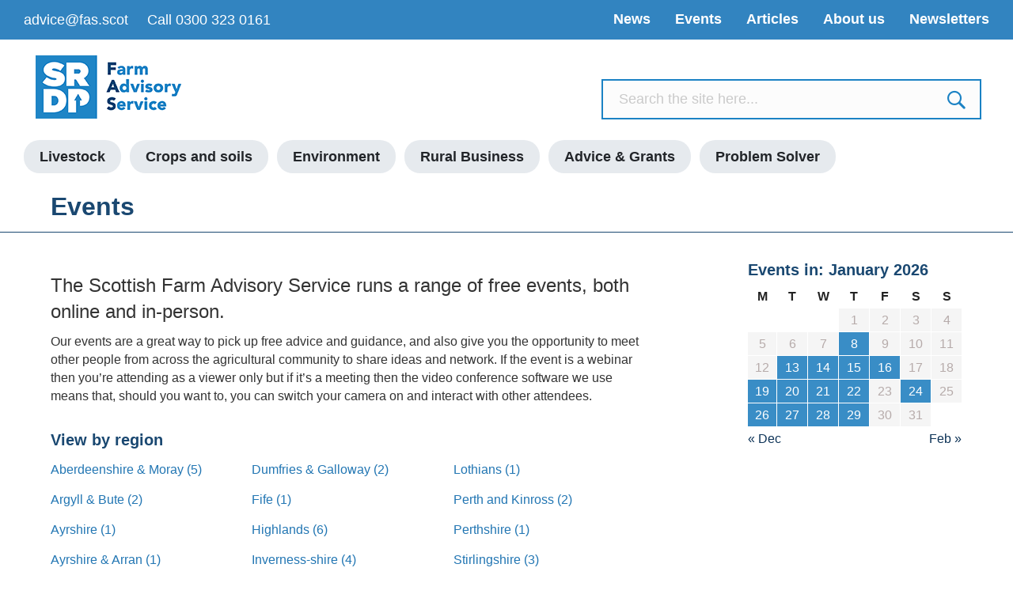

--- FILE ---
content_type: text/html; charset=UTF-8
request_url: https://www.fas.scot/events/
body_size: 28572
content:
<!DOCTYPE html>
<html lang="en-GB"><head>
<meta charset="UTF-8" />
<script>
var gform;gform||(document.addEventListener("gform_main_scripts_loaded",function(){gform.scriptsLoaded=!0}),document.addEventListener("gform/theme/scripts_loaded",function(){gform.themeScriptsLoaded=!0}),window.addEventListener("DOMContentLoaded",function(){gform.domLoaded=!0}),gform={domLoaded:!1,scriptsLoaded:!1,themeScriptsLoaded:!1,isFormEditor:()=>"function"==typeof InitializeEditor,callIfLoaded:function(o){return!(!gform.domLoaded||!gform.scriptsLoaded||!gform.themeScriptsLoaded&&!gform.isFormEditor()||(gform.isFormEditor()&&console.warn("The use of gform.initializeOnLoaded() is deprecated in the form editor context and will be removed in Gravity Forms 3.1."),o(),0))},initializeOnLoaded:function(o){gform.callIfLoaded(o)||(document.addEventListener("gform_main_scripts_loaded",()=>{gform.scriptsLoaded=!0,gform.callIfLoaded(o)}),document.addEventListener("gform/theme/scripts_loaded",()=>{gform.themeScriptsLoaded=!0,gform.callIfLoaded(o)}),window.addEventListener("DOMContentLoaded",()=>{gform.domLoaded=!0,gform.callIfLoaded(o)}))},hooks:{action:{},filter:{}},addAction:function(o,r,e,t){gform.addHook("action",o,r,e,t)},addFilter:function(o,r,e,t){gform.addHook("filter",o,r,e,t)},doAction:function(o){gform.doHook("action",o,arguments)},applyFilters:function(o){return gform.doHook("filter",o,arguments)},removeAction:function(o,r){gform.removeHook("action",o,r)},removeFilter:function(o,r,e){gform.removeHook("filter",o,r,e)},addHook:function(o,r,e,t,n){null==gform.hooks[o][r]&&(gform.hooks[o][r]=[]);var d=gform.hooks[o][r];null==n&&(n=r+"_"+d.length),gform.hooks[o][r].push({tag:n,callable:e,priority:t=null==t?10:t})},doHook:function(r,o,e){var t;if(e=Array.prototype.slice.call(e,1),null!=gform.hooks[r][o]&&((o=gform.hooks[r][o]).sort(function(o,r){return o.priority-r.priority}),o.forEach(function(o){"function"!=typeof(t=o.callable)&&(t=window[t]),"action"==r?t.apply(null,e):e[0]=t.apply(null,e)})),"filter"==r)return e[0]},removeHook:function(o,r,t,n){var e;null!=gform.hooks[o][r]&&(e=(e=gform.hooks[o][r]).filter(function(o,r,e){return!!(null!=n&&n!=o.tag||null!=t&&t!=o.priority)}),gform.hooks[o][r]=e)}});
</script>

<meta name='viewport' content='width=device-width, initial-scale=1.0' />
<meta http-equiv='X-UA-Compatible' content='IE=edge' />
<link rel="profile" href="https://gmpg.org/xfn/11" />
<link rel="pingback" href="https://www.fas.scot/xmlrpc.php" />
	
	
  <script src="https://ajax.googleapis.com/ajax/libs/jquery/3.1.1/jquery.min.js"></script>
    
    
    
    
    
    
     

        <meta name="robots" content="index, follow, max-image-preview:large, max-snippet:-1, max-video-preview:-1">
    
        
    
    
    
    
    
    
                    <link rel="canonical" href="https://www.fas.scot/events/event/responding-to-extremes-inverness-managing-changing-weather/" />
        
    
    
    
    
   
	
	

<meta name='robots' content='index, follow, max-image-preview:large, max-snippet:-1, max-video-preview:-1' />

	<!-- This site is optimized with the Yoast SEO plugin v24.5 - https://yoast.com/wordpress/plugins/seo/ -->
	<title>Events | Events helping farmers in Scotland | Farm Advisory Service</title>
	<meta name="description" content="All the events to do with" />
	<link rel="next" href="https://www.fas.scot/events/page/2/" />
	<meta property="og:locale" content="en_GB" />
	<meta property="og:type" content="website" />
	<meta property="og:title" content="Events | Events helping farmers in Scotland | Farm Advisory Service" />
	<meta property="og:description" content="All the events to do with" />
	<meta property="og:url" content="https://www.fas.scot/events/" />
	<meta property="og:site_name" content="FAS" />
	<meta property="og:image" content="https://www.fas.scot/wp-content/uploads/2018/09/FAS-logo.jpg" />
	<meta property="og:image:width" content="232" />
	<meta property="og:image:height" content="100" />
	<meta property="og:image:type" content="image/jpeg" />
	<script type="application/ld+json" class="yoast-schema-graph">{"@context":"https://schema.org","@graph":[{"@type":"CollectionPage","@id":"https://www.fas.scot/events/","url":"https://www.fas.scot/events/","name":"Events | Events helping farmers in Scotland | Farm Advisory Service","isPartOf":{"@id":"https://www.fas.scot/#website"},"primaryImageOfPage":{"@id":"https://www.fas.scot/events/#primaryimage"},"image":{"@id":"https://www.fas.scot/events/#primaryimage"},"thumbnailUrl":"https://www.fas.scot/wp-content/uploads/2024/11/Soil-Association-Logo-2.jpg","description":"All the events to do with","breadcrumb":{"@id":"https://www.fas.scot/events/#breadcrumb"},"inLanguage":"en-GB"},{"@type":"ImageObject","inLanguage":"en-GB","@id":"https://www.fas.scot/events/#primaryimage","url":"https://www.fas.scot/wp-content/uploads/2024/11/Soil-Association-Logo-2.jpg","contentUrl":"https://www.fas.scot/wp-content/uploads/2024/11/Soil-Association-Logo-2.jpg","width":779,"height":468},{"@type":"BreadcrumbList","@id":"https://www.fas.scot/events/#breadcrumb","itemListElement":[{"@type":"ListItem","position":1,"name":"Home","item":"https://www.fas.scot/"},{"@type":"ListItem","position":2,"name":"Events"}]},{"@type":"WebSite","@id":"https://www.fas.scot/#website","url":"https://www.fas.scot/","name":"FAS","description":"Farm Advisory Service","publisher":{"@id":"https://www.fas.scot/#organization"},"potentialAction":[{"@type":"SearchAction","target":{"@type":"EntryPoint","urlTemplate":"https://www.fas.scot/?s={search_term_string}"},"query-input":{"@type":"PropertyValueSpecification","valueRequired":true,"valueName":"search_term_string"}}],"inLanguage":"en-GB"},{"@type":"Organization","@id":"https://www.fas.scot/#organization","name":"Farm Advisory Scotland","url":"https://www.fas.scot/","logo":{"@type":"ImageObject","inLanguage":"en-GB","@id":"https://www.fas.scot/#/schema/logo/image/","url":"https://www.fas.scot/wp-content/uploads/2016/09/fas-logo.png","contentUrl":"https://www.fas.scot/wp-content/uploads/2016/09/fas-logo.png","width":204,"height":100,"caption":"Farm Advisory Scotland"},"image":{"@id":"https://www.fas.scot/#/schema/logo/image/"},"sameAs":["https://www.facebook.com/FASScot/","https://x.com/FASScot","https://www.youtube.com/channel/UCKuK1UOD-A4eBxAue__MR_Q"]}]}</script>
	<!-- / Yoast SEO plugin. -->


<link rel='dns-prefetch' href='//pro.fontawesome.com' />
<link rel='dns-prefetch' href='//cdn.jsdelivr.net' />
<link rel="alternate" type="application/rss+xml" title="FAS &raquo; Feed" href="https://www.fas.scot/feed/" />
<link rel="alternate" type="application/rss+xml" title="FAS &raquo; Comments Feed" href="https://www.fas.scot/comments/feed/" />
<link rel="alternate" type="application/rss+xml" title="FAS &raquo; Events Feed" href="https://www.fas.scot/events/feed/" />
<link rel='stylesheet' id='eo-leaflet.js-css' href='https://www.fas.scot/wp-content/plugins/event-organiser/lib/leaflet/leaflet.min.css?ver=1769086484' media='all' />
<style id='eo-leaflet.js-inline-css'>
.leaflet-popup-close-button{box-shadow:none!important;}
</style>
<link rel='stylesheet' id='wp-block-library-css' href='https://www.fas.scot/wp-includes/css/dist/block-library/style.min.css?ver=1769086484' media='all' />
<style id='wp-block-library-theme-inline-css'>
.wp-block-audio figcaption{color:#555;font-size:13px;text-align:center}.is-dark-theme .wp-block-audio figcaption{color:#ffffffa6}.wp-block-audio{margin:0 0 1em}.wp-block-code{border:1px solid #ccc;border-radius:4px;font-family:Menlo,Consolas,monaco,monospace;padding:.8em 1em}.wp-block-embed figcaption{color:#555;font-size:13px;text-align:center}.is-dark-theme .wp-block-embed figcaption{color:#ffffffa6}.wp-block-embed{margin:0 0 1em}.blocks-gallery-caption{color:#555;font-size:13px;text-align:center}.is-dark-theme .blocks-gallery-caption{color:#ffffffa6}.wp-block-image figcaption{color:#555;font-size:13px;text-align:center}.is-dark-theme .wp-block-image figcaption{color:#ffffffa6}.wp-block-image{margin:0 0 1em}.wp-block-pullquote{border-bottom:4px solid;border-top:4px solid;color:currentColor;margin-bottom:1.75em}.wp-block-pullquote cite,.wp-block-pullquote footer,.wp-block-pullquote__citation{color:currentColor;font-size:.8125em;font-style:normal;text-transform:uppercase}.wp-block-quote{border-left:.25em solid;margin:0 0 1.75em;padding-left:1em}.wp-block-quote cite,.wp-block-quote footer{color:currentColor;font-size:.8125em;font-style:normal;position:relative}.wp-block-quote.has-text-align-right{border-left:none;border-right:.25em solid;padding-left:0;padding-right:1em}.wp-block-quote.has-text-align-center{border:none;padding-left:0}.wp-block-quote.is-large,.wp-block-quote.is-style-large,.wp-block-quote.is-style-plain{border:none}.wp-block-search .wp-block-search__label{font-weight:700}.wp-block-search__button{border:1px solid #ccc;padding:.375em .625em}:where(.wp-block-group.has-background){padding:1.25em 2.375em}.wp-block-separator.has-css-opacity{opacity:.4}.wp-block-separator{border:none;border-bottom:2px solid;margin-left:auto;margin-right:auto}.wp-block-separator.has-alpha-channel-opacity{opacity:1}.wp-block-separator:not(.is-style-wide):not(.is-style-dots){width:100px}.wp-block-separator.has-background:not(.is-style-dots){border-bottom:none;height:1px}.wp-block-separator.has-background:not(.is-style-wide):not(.is-style-dots){height:2px}.wp-block-table{margin:0 0 1em}.wp-block-table td,.wp-block-table th{word-break:normal}.wp-block-table figcaption{color:#555;font-size:13px;text-align:center}.is-dark-theme .wp-block-table figcaption{color:#ffffffa6}.wp-block-video figcaption{color:#555;font-size:13px;text-align:center}.is-dark-theme .wp-block-video figcaption{color:#ffffffa6}.wp-block-video{margin:0 0 1em}.wp-block-template-part.has-background{margin-bottom:0;margin-top:0;padding:1.25em 2.375em}
</style>
<style id='classic-theme-styles-inline-css'>
/*! This file is auto-generated */
.wp-block-button__link{color:#fff;background-color:#32373c;border-radius:9999px;box-shadow:none;text-decoration:none;padding:calc(.667em + 2px) calc(1.333em + 2px);font-size:1.125em}.wp-block-file__button{background:#32373c;color:#fff;text-decoration:none}
</style>
<style id='global-styles-inline-css'>
body{--wp--preset--color--black: #000000;--wp--preset--color--cyan-bluish-gray: #abb8c3;--wp--preset--color--white: #ffffff;--wp--preset--color--pale-pink: #f78da7;--wp--preset--color--vivid-red: #cf2e2e;--wp--preset--color--luminous-vivid-orange: #ff6900;--wp--preset--color--luminous-vivid-amber: #fcb900;--wp--preset--color--light-green-cyan: #7bdcb5;--wp--preset--color--vivid-green-cyan: #00d084;--wp--preset--color--pale-cyan-blue: #8ed1fc;--wp--preset--color--vivid-cyan-blue: #0693e3;--wp--preset--color--vivid-purple: #9b51e0;--wp--preset--gradient--vivid-cyan-blue-to-vivid-purple: linear-gradient(135deg,rgba(6,147,227,1) 0%,rgb(155,81,224) 100%);--wp--preset--gradient--light-green-cyan-to-vivid-green-cyan: linear-gradient(135deg,rgb(122,220,180) 0%,rgb(0,208,130) 100%);--wp--preset--gradient--luminous-vivid-amber-to-luminous-vivid-orange: linear-gradient(135deg,rgba(252,185,0,1) 0%,rgba(255,105,0,1) 100%);--wp--preset--gradient--luminous-vivid-orange-to-vivid-red: linear-gradient(135deg,rgba(255,105,0,1) 0%,rgb(207,46,46) 100%);--wp--preset--gradient--very-light-gray-to-cyan-bluish-gray: linear-gradient(135deg,rgb(238,238,238) 0%,rgb(169,184,195) 100%);--wp--preset--gradient--cool-to-warm-spectrum: linear-gradient(135deg,rgb(74,234,220) 0%,rgb(151,120,209) 20%,rgb(207,42,186) 40%,rgb(238,44,130) 60%,rgb(251,105,98) 80%,rgb(254,248,76) 100%);--wp--preset--gradient--blush-light-purple: linear-gradient(135deg,rgb(255,206,236) 0%,rgb(152,150,240) 100%);--wp--preset--gradient--blush-bordeaux: linear-gradient(135deg,rgb(254,205,165) 0%,rgb(254,45,45) 50%,rgb(107,0,62) 100%);--wp--preset--gradient--luminous-dusk: linear-gradient(135deg,rgb(255,203,112) 0%,rgb(199,81,192) 50%,rgb(65,88,208) 100%);--wp--preset--gradient--pale-ocean: linear-gradient(135deg,rgb(255,245,203) 0%,rgb(182,227,212) 50%,rgb(51,167,181) 100%);--wp--preset--gradient--electric-grass: linear-gradient(135deg,rgb(202,248,128) 0%,rgb(113,206,126) 100%);--wp--preset--gradient--midnight: linear-gradient(135deg,rgb(2,3,129) 0%,rgb(40,116,252) 100%);--wp--preset--font-size--small: 13px;--wp--preset--font-size--medium: 20px;--wp--preset--font-size--large: 36px;--wp--preset--font-size--x-large: 42px;--wp--preset--spacing--20: 0.44rem;--wp--preset--spacing--30: 0.67rem;--wp--preset--spacing--40: 1rem;--wp--preset--spacing--50: 1.5rem;--wp--preset--spacing--60: 2.25rem;--wp--preset--spacing--70: 3.38rem;--wp--preset--spacing--80: 5.06rem;--wp--preset--shadow--natural: 6px 6px 9px rgba(0, 0, 0, 0.2);--wp--preset--shadow--deep: 12px 12px 50px rgba(0, 0, 0, 0.4);--wp--preset--shadow--sharp: 6px 6px 0px rgba(0, 0, 0, 0.2);--wp--preset--shadow--outlined: 6px 6px 0px -3px rgba(255, 255, 255, 1), 6px 6px rgba(0, 0, 0, 1);--wp--preset--shadow--crisp: 6px 6px 0px rgba(0, 0, 0, 1);}:where(.is-layout-flex){gap: 0.5em;}:where(.is-layout-grid){gap: 0.5em;}body .is-layout-flex{display: flex;}body .is-layout-flex{flex-wrap: wrap;align-items: center;}body .is-layout-flex > *{margin: 0;}body .is-layout-grid{display: grid;}body .is-layout-grid > *{margin: 0;}:where(.wp-block-columns.is-layout-flex){gap: 2em;}:where(.wp-block-columns.is-layout-grid){gap: 2em;}:where(.wp-block-post-template.is-layout-flex){gap: 1.25em;}:where(.wp-block-post-template.is-layout-grid){gap: 1.25em;}.has-black-color{color: var(--wp--preset--color--black) !important;}.has-cyan-bluish-gray-color{color: var(--wp--preset--color--cyan-bluish-gray) !important;}.has-white-color{color: var(--wp--preset--color--white) !important;}.has-pale-pink-color{color: var(--wp--preset--color--pale-pink) !important;}.has-vivid-red-color{color: var(--wp--preset--color--vivid-red) !important;}.has-luminous-vivid-orange-color{color: var(--wp--preset--color--luminous-vivid-orange) !important;}.has-luminous-vivid-amber-color{color: var(--wp--preset--color--luminous-vivid-amber) !important;}.has-light-green-cyan-color{color: var(--wp--preset--color--light-green-cyan) !important;}.has-vivid-green-cyan-color{color: var(--wp--preset--color--vivid-green-cyan) !important;}.has-pale-cyan-blue-color{color: var(--wp--preset--color--pale-cyan-blue) !important;}.has-vivid-cyan-blue-color{color: var(--wp--preset--color--vivid-cyan-blue) !important;}.has-vivid-purple-color{color: var(--wp--preset--color--vivid-purple) !important;}.has-black-background-color{background-color: var(--wp--preset--color--black) !important;}.has-cyan-bluish-gray-background-color{background-color: var(--wp--preset--color--cyan-bluish-gray) !important;}.has-white-background-color{background-color: var(--wp--preset--color--white) !important;}.has-pale-pink-background-color{background-color: var(--wp--preset--color--pale-pink) !important;}.has-vivid-red-background-color{background-color: var(--wp--preset--color--vivid-red) !important;}.has-luminous-vivid-orange-background-color{background-color: var(--wp--preset--color--luminous-vivid-orange) !important;}.has-luminous-vivid-amber-background-color{background-color: var(--wp--preset--color--luminous-vivid-amber) !important;}.has-light-green-cyan-background-color{background-color: var(--wp--preset--color--light-green-cyan) !important;}.has-vivid-green-cyan-background-color{background-color: var(--wp--preset--color--vivid-green-cyan) !important;}.has-pale-cyan-blue-background-color{background-color: var(--wp--preset--color--pale-cyan-blue) !important;}.has-vivid-cyan-blue-background-color{background-color: var(--wp--preset--color--vivid-cyan-blue) !important;}.has-vivid-purple-background-color{background-color: var(--wp--preset--color--vivid-purple) !important;}.has-black-border-color{border-color: var(--wp--preset--color--black) !important;}.has-cyan-bluish-gray-border-color{border-color: var(--wp--preset--color--cyan-bluish-gray) !important;}.has-white-border-color{border-color: var(--wp--preset--color--white) !important;}.has-pale-pink-border-color{border-color: var(--wp--preset--color--pale-pink) !important;}.has-vivid-red-border-color{border-color: var(--wp--preset--color--vivid-red) !important;}.has-luminous-vivid-orange-border-color{border-color: var(--wp--preset--color--luminous-vivid-orange) !important;}.has-luminous-vivid-amber-border-color{border-color: var(--wp--preset--color--luminous-vivid-amber) !important;}.has-light-green-cyan-border-color{border-color: var(--wp--preset--color--light-green-cyan) !important;}.has-vivid-green-cyan-border-color{border-color: var(--wp--preset--color--vivid-green-cyan) !important;}.has-pale-cyan-blue-border-color{border-color: var(--wp--preset--color--pale-cyan-blue) !important;}.has-vivid-cyan-blue-border-color{border-color: var(--wp--preset--color--vivid-cyan-blue) !important;}.has-vivid-purple-border-color{border-color: var(--wp--preset--color--vivid-purple) !important;}.has-vivid-cyan-blue-to-vivid-purple-gradient-background{background: var(--wp--preset--gradient--vivid-cyan-blue-to-vivid-purple) !important;}.has-light-green-cyan-to-vivid-green-cyan-gradient-background{background: var(--wp--preset--gradient--light-green-cyan-to-vivid-green-cyan) !important;}.has-luminous-vivid-amber-to-luminous-vivid-orange-gradient-background{background: var(--wp--preset--gradient--luminous-vivid-amber-to-luminous-vivid-orange) !important;}.has-luminous-vivid-orange-to-vivid-red-gradient-background{background: var(--wp--preset--gradient--luminous-vivid-orange-to-vivid-red) !important;}.has-very-light-gray-to-cyan-bluish-gray-gradient-background{background: var(--wp--preset--gradient--very-light-gray-to-cyan-bluish-gray) !important;}.has-cool-to-warm-spectrum-gradient-background{background: var(--wp--preset--gradient--cool-to-warm-spectrum) !important;}.has-blush-light-purple-gradient-background{background: var(--wp--preset--gradient--blush-light-purple) !important;}.has-blush-bordeaux-gradient-background{background: var(--wp--preset--gradient--blush-bordeaux) !important;}.has-luminous-dusk-gradient-background{background: var(--wp--preset--gradient--luminous-dusk) !important;}.has-pale-ocean-gradient-background{background: var(--wp--preset--gradient--pale-ocean) !important;}.has-electric-grass-gradient-background{background: var(--wp--preset--gradient--electric-grass) !important;}.has-midnight-gradient-background{background: var(--wp--preset--gradient--midnight) !important;}.has-small-font-size{font-size: var(--wp--preset--font-size--small) !important;}.has-medium-font-size{font-size: var(--wp--preset--font-size--medium) !important;}.has-large-font-size{font-size: var(--wp--preset--font-size--large) !important;}.has-x-large-font-size{font-size: var(--wp--preset--font-size--x-large) !important;}
.wp-block-navigation a:where(:not(.wp-element-button)){color: inherit;}
:where(.wp-block-post-template.is-layout-flex){gap: 1.25em;}:where(.wp-block-post-template.is-layout-grid){gap: 1.25em;}
:where(.wp-block-columns.is-layout-flex){gap: 2em;}:where(.wp-block-columns.is-layout-grid){gap: 2em;}
.wp-block-pullquote{font-size: 1.5em;line-height: 1.6;}
</style>
<link rel='stylesheet' id='printomatic-css-css' href='https://www.fas.scot/wp-content/plugins/print-o-matic/css/style.css' media='all' />
<link rel='stylesheet' id='font-awesome-5-css' href='https://pro.fontawesome.com/releases/v5.15.4/css/all.css?ver=1769086484' media='all' />
<link rel='stylesheet' id='foundation_icon-css' href='https://www.fas.scot/wp-content/plugins/expandable-row-for-beaver-builder/expandable-row/fonts/foundation-icons/foundation-icons.css' media='all' />
<link rel='stylesheet' id='ultimate-icons-css' href='https://www.fas.scot/wp-content/uploads/bb-plugin/icons/ultimate-icons/style.css' media='all' />
<link rel='stylesheet' id='fl-builder-layout-bundle-f18169a3a370a34a3efe507aaf0cf2e1-css' href='https://www.fas.scot/wp-content/uploads/bb-plugin/cache/f18169a3a370a34a3efe507aaf0cf2e1-layout-bundle.css' media='all' />
<link rel='stylesheet' id='bxcss-css' href='https://cdn.jsdelivr.net/bxslider/4.2.12/jquery.bxslider.css?ver=1769086484' media='all' />
<link rel='stylesheet' id='taxopress-frontend-css-css' href='https://www.fas.scot/wp-content/plugins/simple-tags/assets/frontend/css/frontend.css' media='all' />
<link rel='stylesheet' id='fancybox-css' href='https://www.fas.scot/wp-content/plugins/easy-fancybox/fancybox/1.5.4/jquery.fancybox.min.css?ver=1769086484' media='screen' />
<link rel='stylesheet' id='tablepress-default-css' href='https://www.fas.scot/wp-content/tablepress-combined.min.css?ver=1769086484' media='all' />
<link rel='stylesheet' id='relevanssi-live-search-css' href='https://www.fas.scot/wp-content/plugins/relevanssi-live-ajax-search/assets/styles/style.css' media='all' />
<link rel='stylesheet' id='jquery-magnificpopup-css' href='https://www.fas.scot/wp-content/plugins/bb-plugin/css/jquery.magnificpopup.min.css?ver=1769086484' media='all' />
<link rel='stylesheet' id='bootstrap-css' href='https://www.fas.scot/wp-content/themes/bb-theme/css/bootstrap.min.css?ver=1769086484' media='all' />
<link rel='stylesheet' id='fl-automator-skin-css' href='https://www.fas.scot/wp-content/uploads/bb-theme/skin-6964c6f87c16d.css?ver=1769086484' media='all' />
<link rel='stylesheet' id='fl-child-theme-css' href='https://www.fas.scot/wp-content/themes/bb-theme-child/style.css?ver=1769086484' media='all' />
<script type='text/template' id='tmpl-eo-booking-form-gateway-paypal'><div id="eo-booking-form-gateway-paypal-errors" class="eo-booking-form-field-errors" role="alert"></div>

<button class="eo-booking-form-paynow" id="eo-booking-form-paynow-paypal">
    Pay with PayPal</button>
<span class="eo-booking-form-waiting"></span></script>
<script type='text/template' id='tmpl-eo-booking-form-gateway-offline'><div class="eo-booking-form-offline-instructions">
    </div>

<div id="eo-booking-form-gateway-offline-errors" class="eo-booking-form-field-errors" role="alert"></div>

<button class="eo-booking-form-paynow" id="eo-booking-form-paynow-offline">
    Pay offline</button>
<span class="eo-booking-form-waiting"></span></script>
<script src="https://www.fas.scot/wp-includes/js/jquery/jquery.min.js?ver=1769086484" id="jquery-core-js"></script>
<script src="https://www.fas.scot/wp-includes/js/jquery/jquery-migrate.min.js?ver=1769086484" id="jquery-migrate-js"></script>
<script src="https://www.fas.scot/wp-content/plugins/insert-pages/js/widget.js" id="insertpages_widget-js"></script>
<script src="https://www.fas.scot/wp-content/plugins/simple-tags/assets/frontend/js/frontend.js" id="taxopress-frontend-js-js"></script>
<link rel="https://api.w.org/" href="https://www.fas.scot/wp-json/" /><link rel="EditURI" type="application/rsd+xml" title="RSD" href="https://www.fas.scot/xmlrpc.php?rsd" />
<link rel='shortlink' href='https://www.fas.scot/?p=0' />
<!--[if IE 9]>
<meta http-equiv="X-UA-Compatible" content="IE=Edge">
<script src="https://cdn.polyfill.io/v2/polyfill.min.js"></script>
<![endif]-->
<link rel="icon" href="https://www.fas.scot/wp-content/uploads/2018/10/cropped-FAS_icon-150x150.png" sizes="32x32" />
<link rel="icon" href="https://www.fas.scot/wp-content/uploads/2018/10/cropped-FAS_icon-300x300.png" sizes="192x192" />
<link rel="apple-touch-icon" href="https://www.fas.scot/wp-content/uploads/2018/10/cropped-FAS_icon-300x300.png" />
<meta name="msapplication-TileImage" content="https://www.fas.scot/wp-content/uploads/2018/10/cropped-FAS_icon-300x300.png" />
		<style id="wp-custom-css">
			article.event:hover .leaflet-container img {
    border: none;
}

.book-btn, .download-btn {
	color: #fff !important;
}

.book-btn:hover, .fl-button:hover {
	text-decoration: none !important;
}

@media (min-width:768px) {
	.fl-module-menu.fl-node-60dad9f95d7da nav {
		margin-left:-80px;
	}
}

.page-id-42829 .fl-subscribe-form-email {
	border: solid 1px #0d3357 !important;
	color: #0d3357 !important;
}

.page-id-42829 .fl-button {
	width: initial !important;
	text-align: left !important;
	display: inline-block !important;
	margin-bottom: 30px
}

@media (max-width:767px) {
	.page-id-42829 .fl-module-subscribe-form .fl-module-content {
		margin: 15px 0;
	}
	
	.eo-event-header {
		padding-top: 10px
	}
	
	.fl-page-content[itemprop="mainContentOfPage"] .container .row {
		display:block !important;
	}
	
	.fl-page-content[itemprop="mainContentOfPage"] .container .row .eo-event-content {
		padding-top: 10px;
	}
	
	.fl-node-60dad9f95d7da .fl-menu { margin: 0 -60px !important;
		text-align: center !important;
		
	}
	
	.fl-node-60dad9f95d7da .fl-menu .menu {
			justify-content: center !important;
	}
	
	.fl-node-60dad9f95d7da .fl-menu .menu a {
		font-size: 13px;
	}
}

.eo-event-title span {
	display: flex;
}

#item-select option[value="1242"] {
	pointer-events: none;
}

.cal-dates > li .date, .event .eo-event-date .date {
	font-size: 12px;
  white-space: nowrap;
}

#menu-topics-with-ag .sub-menu {
	z-index: 99999999999999999 !important;
}

.eo-event-venue-map {
	z-index: 1;
    position: relative;
}

a strong {
	font-weight: bold;
}

.topic-inner-header h1 {
	margin-bottom: 15px;
}
		</style>
		<!-- Google Tag Manager -->
<script>(function(w,d,s,l,i){w[l]=w[l]||[];w[l].push({'gtm.start':
new Date().getTime(),event:'gtm.js'});var f=d.getElementsByTagName(s)[0],
j=d.createElement(s),dl=l!='dataLayer'?'&l='+l:'';j.async=true;j.src=
'//www.googletagmanager.com/gtm.js?id='+i+dl;f.parentNode.insertBefore(j,f);
})(window,document,'script','dataLayer','GTM-PJJV8Z3');</script>
<!-- End Google Tag Manager -->
<script src="https://cc.cdn.civiccomputing.com/9/cookieControl-9.x.min.js" type="text/javascript"></script>
<script>
  var config = {
    apiKey: '7dadee1cd9b2f3a8e6f51a847ff07d99e53ee133',
    product: 'PRO_MULTISITE',
    optionalCookies: [
      {
        name: 'performance',
        label: 'Performance Cookies',
        description: 'These cookies help us to improve our website by collecting and reporting information on its usage.',
        recommendedState: true,
      }, {
        name: 'third-party',
        label: 'Third-Party Cookies',
        description: 'These cookies uniquely identify your browser and device and may be used to track and personalise your experience on other sites.',
      }
    ],
    initialState: 'notify',
    position: 'LEFT',
    theme: 'DARK'
  };

  CookieControl.load(config);
</script>

    
    <!--<script src="https://www.fas.scot/wp-content/themes/bb-theme-child/js/latest-youtube2.js"></script>-->
    
	
	<meta name="facebook-domain-verification" content="xuav7m8b3pvbg5it8qkhdiu29ofqbt" />
	
	
	
	
</head>

<body class="fl-framework-bootstrap fl-preset-default fl-full-width fl-search-active" itemscope="itemscope" itemtype="https://schema.org/WebPage">
<!-- Google Tag Manager (noscript) -->
<noscript><iframe src="https://www.googletagmanager.com/ns.html?id=GTM-PJJV8Z3"
height="0" width="0" style="display:none;visibility:hidden"></iframe></noscript>
<!-- End Google Tag Manager (noscript) --><a aria-label="Skip to content" class="fl-screen-reader-text" href="#fl-main-content">Skip to content</a><div class="fl-page">
	<header class="fl-builder-content fl-builder-content-31205 fl-builder-global-templates-locked" data-post-id="31205" data-type="header" data-sticky="1" data-sticky-on="" data-sticky-breakpoint="medium" data-shrink="1" data-overlay="0" data-overlay-bg="transparent" data-shrink-image-height="50px" role="banner" itemscope="itemscope" itemtype="http://schema.org/WPHeader"><div class="fl-row fl-row-full-width fl-row-bg-color fl-node-60dad9f95d7d4 fl-row-default-height fl-row-align-center" data-node="60dad9f95d7d4">
	<div class="fl-row-content-wrap">
								<div class="fl-row-content fl-row-fixed-width fl-node-content">
		
<div class="fl-col-group fl-node-60dad9f95d7d7 fl-col-group-equal-height fl-col-group-align-center fl-col-group-custom-width" data-node="60dad9f95d7d7">
			<div class="fl-col fl-node-60dad9f95d7d8 fl-col-small fl-col-small-custom-width" data-node="60dad9f95d7d8">
	<div class="fl-col-content fl-node-content"><div class="fl-module fl-module-rich-text fl-node-60dad9f95d7e7" data-node="60dad9f95d7e7">
	<div class="fl-module-content fl-node-content">
		<div class="fl-rich-text">
	<p><a href="mailto:advice@fas.scot">advice@fas.scot</a> <a href="tel:03003230161">Call 0300 323 0161</a></p>
</div>
	</div>
</div>
</div>
</div>
			<div class="fl-col fl-node-60dad9f95d7d9 fl-col-small-custom-width" data-node="60dad9f95d7d9">
	<div class="fl-col-content fl-node-content"><div class="fl-module fl-module-menu fl-node-60dad9f95d7da" data-node="60dad9f95d7da">
	<div class="fl-module-content fl-node-content">
		<div class="fl-menu">
		<div class="fl-clear"></div>
	<nav aria-label="Menu" itemscope="itemscope" itemtype="https://schema.org/SiteNavigationElement"><ul id="menu-main-navigation" class="menu fl-menu-horizontal fl-toggle-arrows"><li id="menu-item-12949" class="menu-item menu-item-type-post_type menu-item-object-page"><a href="https://www.fas.scot/news/">News</a></li><li id="menu-item-12893" class="menu-item menu-item-type-post_type menu-item-object-page"><a href="https://www.fas.scot/events/">Events</a></li><li id="menu-item-46997" class="menu-item menu-item-type-custom menu-item-object-custom"><a href="https://www.fas.scot/article/">Articles</a></li><li id="menu-item-31465" class="menu-item menu-item-type-post_type menu-item-object-page"><a href="https://www.fas.scot/about-us/">About us</a></li><li id="menu-item-43144" class="menu-item menu-item-type-post_type menu-item-object-page"><a href="https://www.fas.scot/newsletters/">Newsletters</a></li></ul></nav></div>
	</div>
</div>
</div>
</div>
	</div>
		</div>
	</div>
</div>
<div id="header-main" class="fl-row fl-row-full-width fl-row-bg-color fl-node-60dad9f95d7db fl-row-default-height fl-row-align-center" data-node="60dad9f95d7db">
	<div class="fl-row-content-wrap">
								<div class="fl-row-content fl-row-fixed-width fl-node-content">
		
<div class="fl-col-group fl-node-60dad9f95d7eb" data-node="60dad9f95d7eb">
			<div class="fl-col fl-node-60dad9f95d7ec" data-node="60dad9f95d7ec">
	<div class="fl-col-content fl-node-content"><div class="fl-module fl-module-rich-text fl-node-60dad9f95d7ed" data-node="60dad9f95d7ed">
	<div class="fl-module-content fl-node-content">
		<div class="fl-rich-text">
	<p>


<div class="collapse" id="collapseExample">
    
    
    
    
  <form id="search-form" class="search-form new-search" action="https://www.fas.scot/fas-search" method="get">
                    
                  <label>
                      <span class="screen-reader-text">Search for:</span>
                      
                    
                    
                      
                      
                      
                      <input id="search-input-new" type="search" class="search-field" placeholder="Search the site here..." name="s" data-rlvlive="true" data-rlvparentel="#rlvlivemob" data-rlvconfig="default" autocomplete="off" aria-owns="relevanssi_live_search_results_66140e410d225" aria-autocomplete="both" aria-label="When autocomplete results are available use up and down arrows to review and enter to go to the desired page. Touch device users, explore by touch or with swipe gestures.">
                      
                      
                      
                      <i class="fl-button-icon fl-button-icon-before ua-icon ua-icon-icon-111-search2" aria-hidden="true"></i>
                    
                    </label>
                    <input type="submit" class="search-submit" value="Search">
      
      <input type="submit" class="search-submit" value="Search">
    <div id="rlvlivemob"></div>
                      
                </form>

              
    
    
    
 
</div>



</p>
</div>
	</div>
</div>
</div>
</div>
	</div>

<div class="fl-col-group fl-node-60dad9f95d7dc fl-col-group-equal-height fl-col-group-align-center fl-col-group-custom-width" data-node="60dad9f95d7dc">
			<div class="fl-col fl-node-60dad9f95d7dd fl-col-small fl-col-small-custom-width" data-node="60dad9f95d7dd">
	<div class="fl-col-content fl-node-content"><div class="fl-module fl-module-photo fl-node-60dad9f95d7e8 logo" data-node="60dad9f95d7e8">
	<div class="fl-module-content fl-node-content">
		<div class="fl-photo fl-photo-align-left" itemscope itemtype="https://schema.org/ImageObject">
	<div class="fl-photo-content fl-photo-img-png">
				<a href="/" target="_self" itemprop="url">
				<img loading="lazy" decoding="async" class="fl-photo-img wp-image-883 size-full" src="https://www.fas.scot/wp-content/uploads/2016/09/fas-logo.png" alt="SRDP Farm Advisory Service" itemprop="image" height="100" width="204" title="fas-logo"  data-no-lazy="1" />
				</a>
					</div>
	</div>
	</div>
</div>
</div>
</div>
			<div class="fl-col fl-node-60dad9f95d7de fl-col-small-custom-width" data-node="60dad9f95d7de">
	<div class="fl-col-content fl-node-content"><div class="fl-module fl-module-rich-text fl-node-629e232b464c4 fl-visible-desktop fl-visible-large fl-visible-medium" data-node="629e232b464c4">
	<div class="fl-module-content fl-node-content">
		<div class="fl-rich-text">
	<p><span style="font-weight: 400;">




    <div class="top-search search-form new-search">

                <form role="search" id="search-form" class="search-form new-search" action="https://www.fas.scot/fas-search" method="get">
                    
                    <label>
                          <span class="screen-reader-text">Search for:</span>


                          <input id="search-input" type="search" class="search-field2" placeholder="Search the site here..." name="q" data-rlvlive="true" data-rlvparentel="#rlvlive" data-rlvconfig="default" autocomplete="off" aria-owns="relevanssi_live_search_results_66140e410d225" aria-autocomplete="both" aria-label="When autocomplete results are available use up and down arrows to review and enter to go to the desired page. Touch device users, explore by touch or with swipe gestures.">





                          <i class="fl-button-icon fl-button-icon-before ua-icon ua-icon-icon-111-search2" aria-hidden="true"></i>

                    </label>
                    
                    <input type="submit" class="search-submit" value="Search">
                    
                    <div id="rlvlive"><div aria-expanded="false" aria-live="polite" class="relevanssi-live-search-results" id="relevanssi_live_search_results_66140e410d225" role="listbox" tabindex="0" style="left: 882.5px; top: 151px; width: 480px;"></div></div>
                    
                      
                </form>

                <script>
                  const form = document.querySelector('#search-form');
                  const input = document.querySelector('#search-input');
                  form.addEventListener('submit', (event) => {
                    event.preventDefault();
                    const query = input.value.toLowerCase();
                    const url = `https://www.fas.scot/fas-search#gsc.tab=0&gsc.q=${query}&gsc.sort=`;
                    window.location.href = url;
                  });
                </script>
            
        </div>




</span></p>
</div>
	</div>
</div>
<div class="fl-module fl-module-rich-text fl-node-60dad9f95d7ea fl-visible-mobile mob-search" data-node="60dad9f95d7ea">
	<div class="fl-module-content fl-node-content">
		<div class="fl-rich-text">
	<p>
	

<a class="search-icon-mob" data-toggle="collapse" 
   href="#collapseExample" role="button" aria-expanded="false" 
   aria-controls="collapseExample">
    <span class="sr-only">Open FAS site search to find more information on what your looking for</span>
</a>

 

	
	
	
	</p>
</div>
	</div>
</div>
<div class="fl-module fl-module-menu fl-node-60dad9f95d7e6" data-node="60dad9f95d7e6">
	<div class="fl-module-content fl-node-content">
		<div class="fl-menu fl-menu-responsive-toggle-mobile">
	<button class="fl-menu-mobile-toggle hamburger" aria-label="Menu"><span class="fl-menu-icon svg-container"><svg version="1.1" class="hamburger-menu" xmlns="http://www.w3.org/2000/svg" xmlns:xlink="http://www.w3.org/1999/xlink" viewBox="0 0 512 512">
<rect class="fl-hamburger-menu-top" width="512" height="102"/>
<rect class="fl-hamburger-menu-middle" y="205" width="512" height="102"/>
<rect class="fl-hamburger-menu-bottom" y="410" width="512" height="102"/>
</svg>
</span></button>	<div class="fl-clear"></div>
	<nav aria-label="Menu" itemscope="itemscope" itemtype="https://schema.org/SiteNavigationElement"><ul id="menu-topics-with-ag" class="menu fl-menu-horizontal fl-toggle-none"><li id="menu-item-31207" class="livestock-menu menu-item menu-item-type-post_type menu-item-object-page menu-item-has-children fl-has-submenu"><div class="fl-has-submenu-container"><a href="https://www.fas.scot/livestock/">Livestock</a><span class="fl-menu-toggle"></span></div><ul class="sub-menu">	<li id="menu-item-31208" class="menu-item menu-item-type-post_type menu-item-object-page"><a href="https://www.fas.scot/livestock/beef-cattle/">Beef Cattle</a></li>	<li id="menu-item-31209" class="menu-item menu-item-type-post_type menu-item-object-page"><a href="https://www.fas.scot/livestock/dairy-cattle/">Dairy Cattle</a></li>	<li id="menu-item-31210" class="menu-item menu-item-type-post_type menu-item-object-page"><a href="https://www.fas.scot/livestock/sheep/">Sheep</a></li>	<li id="menu-item-31211" class="menu-item menu-item-type-post_type menu-item-object-page"><a href="https://www.fas.scot/livestock/pigs/">Pigs</a></li>	<li id="menu-item-31488" class="menu-item menu-item-type-post_type menu-item-object-page"><a href="https://www.fas.scot/livestock/poultry/">Poultry</a></li>	<li id="menu-item-31212" class="menu-item menu-item-type-post_type menu-item-object-page"><a href="https://www.fas.scot/grassland/">Grassland</a></li>	<li id="menu-item-31213" class="menu-item menu-item-type-post_type menu-item-object-page"><a href="https://www.fas.scot/livestock/forage-crops/">Forage Crops</a></li></ul></li><li id="menu-item-31214" class="crops-menu menu-item menu-item-type-post_type menu-item-object-page menu-item-has-children fl-has-submenu"><div class="fl-has-submenu-container"><a href="https://www.fas.scot/crops-soils/">Crops and soils</a><span class="fl-menu-toggle"></span></div><ul class="sub-menu">	<li id="menu-item-31215" class="menu-item menu-item-type-post_type menu-item-object-page"><a href="https://www.fas.scot/crops-soils/crop-health/">Crop Health</a></li>	<li id="menu-item-31216" class="menu-item menu-item-type-post_type menu-item-object-page"><a href="https://www.fas.scot/crops-soils/soils/">Soils</a></li>	<li id="menu-item-31217" class="menu-item menu-item-type-post_type menu-item-object-page"><a href="https://www.fas.scot/crops-soils/farm-woodlands/">Farm Woodlands</a></li>	<li id="menu-item-31489" class="menu-item menu-item-type-post_type menu-item-object-page"><a href="https://www.fas.scot/organics/">Organics</a></li>	<li id="menu-item-47475" class="menu-item menu-item-type-post_type menu-item-object-page"><a href="https://www.fas.scot/environment/biodiversity/integrated-pest-management/">Integrated Pest Management</a></li></ul></li><li id="menu-item-31218" class="environment-menu menu-item menu-item-type-post_type menu-item-object-page menu-item-has-children fl-has-submenu"><div class="fl-has-submenu-container"><a href="https://www.fas.scot/environment/">Environment</a><span class="fl-menu-toggle"></span></div><ul class="sub-menu">	<li id="menu-item-31219" class="menu-item menu-item-type-post_type menu-item-object-page"><a href="https://www.fas.scot/environment/biodiversity/">Biodiversity</a></li>	<li id="menu-item-31220" class="menu-item menu-item-type-post_type menu-item-object-page"><a href="https://www.fas.scot/environment/water-management/">Water Management</a></li>	<li id="menu-item-31221" class="menu-item menu-item-type-post_type menu-item-object-page"><a href="https://www.fas.scot/environment/climate-change/">Carbon &#038; Climate Change</a></li>	<li id="menu-item-49081" class="menu-item menu-item-type-post_type menu-item-object-page"><a href="https://www.fas.scot/farming-for-a-better-climate/">Farming for a Better Climate</a></li></ul></li><li id="menu-item-31222" class="rural-menu menu-item menu-item-type-post_type menu-item-object-page menu-item-has-children fl-has-submenu"><div class="fl-has-submenu-container"><a href="https://www.fas.scot/rural-business/">Rural Business</a><span class="fl-menu-toggle"></span></div><ul class="sub-menu">	<li id="menu-item-45568" class="menu-item menu-item-type-post_type menu-item-object-page"><a href="https://www.fas.scot/the-farm-management-handbook/">The Farm Management Handbook</a></li>	<li id="menu-item-31227" class="menu-item menu-item-type-post_type menu-item-object-page"><a href="https://www.fas.scot/rural-business/new-entrants/">New Entrants</a></li>	<li id="menu-item-31225" class="menu-item menu-item-type-post_type menu-item-object-page"><a href="https://www.fas.scot/rural-business/crofts-small-farms/">Crofts and Small Farms</a></li>	<li id="menu-item-31224" class="menu-item menu-item-type-post_type menu-item-object-page"><a href="https://www.fas.scot/rural-business/business-tools/">Business Tools</a></li>	<li id="menu-item-31767" class="menu-item menu-item-type-post_type menu-item-object-page"><a href="https://www.fas.scot/rural-business/women-in-agriculture/">Women in Agriculture</a></li>	<li id="menu-item-31228" class="menu-item menu-item-type-post_type menu-item-object-page"><a href="https://www.fas.scot/rural-business/personal-and-business-resilience/">Personal and Business Resilience</a></li>	<li id="menu-item-31230" class="menu-item menu-item-type-post_type menu-item-object-page"><a href="https://www.fas.scot/rural-business/technology-to-improve-business-performance/">Technology to Improve Business Performance</a></li>	<li id="menu-item-31229" class="menu-item menu-item-type-post_type menu-item-object-page"><a href="https://www.fas.scot/rural-business/managing-people/">Managing People</a></li></ul></li><li id="menu-item-32772" class="menu-item menu-item-type-post_type menu-item-object-page menu-item-has-children fl-has-submenu"><div class="fl-has-submenu-container"><a href="https://www.fas.scot/advice-grants/">Advice &amp; Grants</a><span class="fl-menu-toggle"></span></div><ul class="sub-menu">	<li id="menu-item-52469" class="menu-item menu-item-type-post_type menu-item-object-page"><a href="https://www.fas.scot/advice-line/">Advice Line</a></li>	<li id="menu-item-49096" class="menu-item menu-item-type-post_type menu-item-object-page"><a href="https://www.fas.scot/advice-grants/inheritance-tax-succession/">Inheritance Tax &#038; Succession</a></li>	<li id="menu-item-45681" class="menu-item menu-item-type-post_type menu-item-object-page"><a href="https://www.fas.scot/preparing-for-the-future/">Preparing For The Future</a></li>	<li id="menu-item-35332" class="menu-item menu-item-type-post_type menu-item-object-page"><a href="https://www.fas.scot/integrated-land-management-plans-ilmps/">Integrated Land Management Plans (ILMPs)</a></li>	<li id="menu-item-35334" class="menu-item menu-item-type-post_type menu-item-object-page"><a href="https://www.fas.scot/specialist-advice/">Specialist Advice</a></li>	<li id="menu-item-35333" class="menu-item menu-item-type-post_type menu-item-object-page"><a href="https://www.fas.scot/mentoring-new-farmers-crofters/">Mentoring for new farmers and crofters</a></li>	<li id="menu-item-39179" class="menu-item menu-item-type-post_type menu-item-object-page"><a href="https://www.fas.scot/carbon-audits/">Carbon audits</a></li></ul></li><li id="menu-item-36683" class="menu-item menu-item-type-post_type menu-item-object-page menu-item-has-children fl-has-submenu"><div class="fl-has-submenu-container"><a href="https://www.fas.scot/problem-solver/">Problem Solver</a><span class="fl-menu-toggle"></span></div><ul class="sub-menu">	<li id="menu-item-38932" class="menu-item menu-item-type-post_type menu-item-object-page"><a href="https://www.fas.scot/problem-solver/all-beef/">Beef</a></li>	<li id="menu-item-38931" class="menu-item menu-item-type-post_type menu-item-object-page"><a href="https://www.fas.scot/problem-solver/all-dairy/">Dairy</a></li>	<li id="menu-item-38930" class="menu-item menu-item-type-post_type menu-item-object-page"><a href="https://www.fas.scot/problem-solver/all-sheep/">Sheep</a></li>	<li id="menu-item-38929" class="menu-item menu-item-type-post_type menu-item-object-page"><a href="https://www.fas.scot/problem-solver/all-arable/">Arable</a></li>	<li id="menu-item-38928" class="menu-item menu-item-type-post_type menu-item-object-page"><a href="https://www.fas.scot/problem-solver/all-sustainable-systems/">Sustainable Systems</a></li>	<li id="menu-item-38835" class="menu-item menu-item-type-post_type menu-item-object-page"><a href="https://www.fas.scot/toolkit/">FAS Toolkit</a></li></ul></li></ul></nav></div>
	</div>
</div>
</div>
</div>
	</div>
		</div>
	</div>
</div>
</header><div class="uabb-js-breakpoint" style="display: none;"></div>	<div class="fl-page-content" itemprop="mainContentOfPage">

		
<div class="news_heading">
	<div class="container">
		<h1 class="page-title">
		Events			
			
			
		</h1>
		
		
		
		
	</div> 
</div>





    <div class="container term_events-hearder">
		<div class="row">
			<div class="col-sm-8 term_description">
									<h3>The Scottish Farm Advisory Service runs a range of free events, both online and in-person.</h3>
<p>Our events are a great way to pick up free advice and guidance, and also give you the opportunity to meet other people from across the agricultural community to share ideas and network. If the event is a webinar then you’re attending as a viewer only but if it’s a meeting then the video conference software we use means that, should you want to, you can switch your camera on and interact with other attendees.</p>
								
				<div class="topics_footer">
		
					<div class="row topics_naves event-tag_naves">	
						<div class="col-sm-12">
							<h3>View by region</h3>
						</div>

                        
                        
                        
                        
                       
                                <div class="col-md-12 region-links-grid-wrapper">

                                                                            <div class="region-links-grid">
                                                                                                                                                                                                        <div class="region-term">
                                                            <a class="term" href="https://www.fas.scot/events/tag/aberdeenshire-moray/">
                                                                Aberdeenshire &amp; Moray                                                                <span class="event-count">(5)</span>
                                                            </a>
                                                        </div>
                                                                                                                                                                                                                <div class="region-term">
                                                            <a class="term" href="https://www.fas.scot/events/tag/dumfries-galloway/">
                                                                Dumfries &amp; Galloway                                                                <span class="event-count">(2)</span>
                                                            </a>
                                                        </div>
                                                                                                                                                                                                                <div class="region-term">
                                                            <a class="term" href="https://www.fas.scot/events/tag/lothians/">
                                                                Lothians                                                                <span class="event-count">(1)</span>
                                                            </a>
                                                        </div>
                                                                                                                                                                                                                                                                                                            <div class="region-term">
                                                            <a class="term" href="https://www.fas.scot/events/tag/argyll-bute/">
                                                                Argyll &amp; Bute                                                                <span class="event-count">(2)</span>
                                                            </a>
                                                        </div>
                                                                                                                                                                                                                <div class="region-term">
                                                            <a class="term" href="https://www.fas.scot/events/tag/fife/">
                                                                Fife                                                                <span class="event-count">(1)</span>
                                                            </a>
                                                        </div>
                                                                                                                                                                                                                <div class="region-term">
                                                            <a class="term" href="https://www.fas.scot/events/tag/perth-and-kinross/">
                                                                Perth and Kinross                                                                <span class="event-count">(2)</span>
                                                            </a>
                                                        </div>
                                                                                                                                                                                                                                                                                                            <div class="region-term">
                                                            <a class="term" href="https://www.fas.scot/events/tag/ayrshire/">
                                                                Ayrshire                                                                <span class="event-count">(1)</span>
                                                            </a>
                                                        </div>
                                                                                                                                                                                                                <div class="region-term">
                                                            <a class="term" href="https://www.fas.scot/events/tag/highlands/">
                                                                Highlands                                                                <span class="event-count">(6)</span>
                                                            </a>
                                                        </div>
                                                                                                                                                                                                                <div class="region-term">
                                                            <a class="term" href="https://www.fas.scot/events/tag/perthshire/">
                                                                Perthshire                                                                <span class="event-count">(1)</span>
                                                            </a>
                                                        </div>
                                                                                                                                                                                                                                                                                                            <div class="region-term">
                                                            <a class="term" href="https://www.fas.scot/events/tag/ayrshire-arran/">
                                                                Ayrshire &amp; Arran                                                                <span class="event-count">(1)</span>
                                                            </a>
                                                        </div>
                                                                                                                                                                                                                <div class="region-term">
                                                            <a class="term" href="https://www.fas.scot/events/tag/inverness-shire/">
                                                                Inverness-shire                                                                <span class="event-count">(4)</span>
                                                            </a>
                                                        </div>
                                                                                                                                                                                                                <div class="region-term">
                                                            <a class="term" href="https://www.fas.scot/events/tag/stirlingshire/">
                                                                Stirlingshire                                                                <span class="event-count">(3)</span>
                                                            </a>
                                                        </div>
                                                                                                                                                                                                                                                                                                            <div class="region-term">
                                                            <a class="term" href="https://www.fas.scot/events/tag/central/">
                                                                Central                                                                <span class="event-count">(1)</span>
                                                            </a>
                                                        </div>
                                                                                                                                                                                                                <div class="region-term">
                                                            <a class="term" href="https://www.fas.scot/events/tag/isle-of-skye/">
                                                                Isle of Skye                                                                <span class="event-count">(1)</span>
                                                            </a>
                                                        </div>
                                                                                                                                                                                                                <div class="region-term">
                                                            <a class="term" href="https://www.fas.scot/events/tag/western-isles/">
                                                                Western Isles                                                                <span class="event-count">(4)</span>
                                                            </a>
                                                        </div>
                                                                                                                                                                                        </div>
                                    


                                </div>
                        
                        
                        
                        
                        
                        
                        
                        
                        
                        
                        
                        
                        


					</div>	
                    
                    
                    
                    
                                        
                    
                    



				</div>
				
				
			</div>
			<div class="fl-sidebar  fl-sidebar-right fl-sidebar-display-desktop col-md-4" itemscope="itemscope" itemtype="https://schema.org/WPSideBar">
		<aside id="eo_calendar_widget-2" class="fl-widget widget_calendar eo_widget_calendar"><div id='eo_calendar_widget-2_content' class='eo-widget-cal-wrap' data-eo-widget-cal-id='eo_calendar_widget-2' ><table id='wp-calendar'><caption> January 2026 </caption><thead><tr><th title='Monday' scope='col'>M</th><th title='Tuesday' scope='col'>T</th><th title='Wednesday' scope='col'>W</th><th title='Thursday' scope='col'>T</th><th title='Friday' scope='col'>F</th><th title='Saturday' scope='col'>S</th><th title='Sunday' scope='col'>S</th></tr></thead><tbody><tr><td class="pad eo-before-month" colspan="1">&nbsp;</td><td class="pad eo-before-month" colspan="1">&nbsp;</td><td class="pad eo-before-month" colspan="1">&nbsp;</td><td data-eo-wc-date='2026-01-01' class='eo-past-date'> 1 </td><td data-eo-wc-date='2026-01-02' class='eo-past-date'> 2 </td><td data-eo-wc-date='2026-01-03' class='eo-past-date'> 3 </td><td data-eo-wc-date='2026-01-04' class='eo-past-date'> 4 </td></tr><tr><td data-eo-wc-date='2026-01-05' class='eo-past-date'> 5 </td><td data-eo-wc-date='2026-01-06' class='eo-past-date'> 6 </td><td data-eo-wc-date='2026-01-07' class='eo-past-date'> 7 </td><td data-eo-wc-date='2026-01-08' class='eo-past-date event eo-event-venue-the-lauderdale-hotel eo-event-tag-lothian-borders eo-event-past'> <a title='Scotland’s Arable Roadshows – Borders' href='https://www.fas.scot/events/event/scotlands-arable-roadshows-borders/'> 8 </a></td><td data-eo-wc-date='2026-01-09' class='eo-past-date'> 9 </td><td data-eo-wc-date='2026-01-10' class='eo-past-date'> 10 </td><td data-eo-wc-date='2026-01-11' class='eo-past-date'> 11 </td></tr><tr><td data-eo-wc-date='2026-01-12' class='eo-past-date'> 12 </td><td data-eo-wc-date='2026-01-13' class='eo-past-date event eo-event-venue-murrayshall-country-house-hotel-golf-club eo-event-tag-perth-and-kinross eo-event-tag-perthshire eo-event-past eo-event-venue-ord-arms-hotel-muir-of-ord eo-event-tag-highlands'> <a title='Scotland’s Arable Roadshows – Perth&#013;&#010;Sheep Record Keeping Made Easy &#8211; Easter Ross' href='https://www.fas.scot/events/on/2026/01/13'> 13 </a></td><td data-eo-wc-date='2026-01-14' class='eo-past-date event eo-event-venue-portree-community-centre eo-event-tag-skye eo-event-past'> <a title='Sheep Record Keeping Made Easy &#8211; Skye' href='https://www.fas.scot/events/event/sheep-record-keeping-made-easy-skye/'> 14 </a></td><td data-eo-wc-date='2026-01-15' class='eo-past-date event eo-event-venue-lochter-activity-centre eo-event-tag-aberdeenshire-moray eo-event-past eo-event-venue-kinchyle-farm-scaniport-inverness eo-event-tag-inverness-shire'> <a title='Scotland’s Arable Roadshows – Aberdeenshire&#013;&#010;Sheep Nutrition Workshop &#8211; Inverness' href='https://www.fas.scot/events/on/2026/01/15'> 15 </a></td><td data-eo-wc-date='2026-01-16' class='eo-past-date event eo-event-venue-caledonian-marts eo-event-tag-stirlingshire eo-event-past'> <a title='Nutrient Management &amp; IPM Workshop &#8211; Stirling' href='https://www.fas.scot/events/event/nutrient-management-ipm-workshop-stirling-2/'> 16 </a></td><td data-eo-wc-date='2026-01-17' class='eo-past-date'> 17 </td><td data-eo-wc-date='2026-01-18' class='eo-past-date'> 18 </td></tr><tr><td data-eo-wc-date='2026-01-19' class='eo-past-date event eo-event-venue-caledonian-marts eo-event-tag-stirlingshire eo-event-past eo-event-venue-stoer-village-hall-lairg eo-event-tag-highlands'> <a title='Preparing for the Future – Stirling: Enhanced Greening&#013;&#010;Online WIA: Greening 2026 &#8211; Farm Habitats &amp; Biodiversity&#013;&#010;Running a Committee Meeting &#8211; Assynt' href='https://www.fas.scot/events/on/2026/01/19'> 19 </a></td><td data-eo-wc-date='2026-01-20' class='eo-past-date event eo-event-venue-the-tontine-hotel eo-event-tag-lothian-borders eo-event-past eo-event-venue-meddat-farm eo-event-tag-inverness-shire eo-event-tag-highlands'> <a title='Sheep Nutrition Workshop &#8211; Peebles&#013;&#010;Nutrient Management &amp; IPM Workshop &#8211; Easter Ross' href='https://www.fas.scot/events/on/2026/01/20'> 20 </a></td><td data-eo-wc-date='2026-01-21' class='eo-past-date event eo-event-venue-woodland-house-hotel-woodlands-avenue-new-bridge-dumfries eo-event-tag-dumfries-galloway eo-event-past eo-event-venue-brackla-farm eo-event-tag-highlands eo-event-venue-applecross-community-hall eo-event-venue-sac-consulting eo-event-tag-western-isles'> <a title='Sheep Nutrition Workshop &#8211; Dumfries&#013;&#010;Nutrient Management &amp; IPM Workshop  &#8211; Brackla&#013;&#010;Common Grazing: Smarter Management &amp; Financial Know-How &#8211; Applecross Part 1&#013;&#010;Crofting Discussion Group Lewis &#8211; Future Funding for Crofters' href='https://www.fas.scot/events/on/2026/01/21'> 21 </a></td><td data-eo-wc-date='2026-01-22' class='today event eo-event-venue-low-auldgirth-steading eo-event-tag-dumfries-galloway eo-event-running'> <a title='Mixed Up Farm Plans: Mixed Farming Needs Mixed Planning' href='https://www.fas.scot/events/event/mixed-up-farm-plans-mixed-farming-needs-mixed-planning/'> 22 </a></td><td data-eo-wc-date='2026-01-23' class='eo-future-date'> 23 </td><td data-eo-wc-date='2026-01-24' class='eo-future-date event eo-event-venue-dingwall-mart eo-event-tag-inverness-shire eo-event-tag-highlands eo-event-future eo-event-venue-hosta-hall eo-event-tag-western-isles'> <a title='Youth Skills Day at Dingwall Mart&#013;&#010;Western Isles WIA &#8211; New Castration &amp; Tail Docking Techniques' href='https://www.fas.scot/events/on/2026/01/24'> 24 </a></td><td data-eo-wc-date='2026-01-25' class='eo-future-date'> 25 </td></tr><tr><td data-eo-wc-date='2026-01-26' class='eo-future-date event eo-event-venue-centenary-suite eo-event-tag-perth-and-kinross eo-event-tag-perthshire eo-event-future'> <a title='Preparing for the Future – Perth: Enhanced Greening' href='https://www.fas.scot/events/event/preparing-for-the-future-perth-enhanced-greening/'> 26 </a></td><td data-eo-wc-date='2026-01-27' class='eo-future-date event eo-event-venue-lands-of-drumhead-farm eo-event-tag-stirlingshire eo-event-future eo-event-venue-bunessan-hall-isle-of-mull eo-event-tag-western-isles eo-event-venue-islay-oyster-shed-isle-of-islay eo-event-venue-gairloch-community-hall eo-event-tag-highlands'> <a title='What are you feeding for?&#013;&#010;Sheep Record Keeping Made Easy &#8211; Mull&#013;&#010;Islay WIA: Making the Most of your Animal Health Decisions&#013;&#010;Integrating Trees Network &#8211; Shelterbelts and Shelter Woodlands: Discussing Practical Examples and Benefits&#013;&#010;Crofting Discussion Group Gairloch &#8211; Feeding the Flock' href='https://www.fas.scot/events/on/2026/01/27'> 27 </a></td><td data-eo-wc-date='2026-01-28' class='eo-future-date event eo-event-venue-the-grant-arms-hotel-grantown-on-spey eo-event-tag-inverness-shire eo-event-future eo-event-venue-applecross-community-hall eo-event-tag-highlands eo-event-venue-lochmaddy-hotel-lochmaddy eo-event-tag-western-isles'> <a title='Responding to Extremes: Inverness Managing Changing Weather&#013;&#010;Common Grazing: Smarter Management &amp; Financial Know-How &#8211; Applecross Part 2&#013;&#010;Crofting Discussion Group &#8211; Uist' href='https://www.fas.scot/events/on/2026/01/28'> 28 </a></td><td data-eo-wc-date='2026-01-29' class='eo-future-date event eo-event-venue-crathes-public-hall-2 eo-event-tag-aberdeenshire-moray eo-event-future eo-event-venue-woodland-house-hotel-newbridge-dumfries eo-event-tag-dumfries-galloway eo-event-venue-macbi-community-hub-newlands-road-mintlaw-peterhead'> <a title='Responding to Extremes: Stonehaven Water Planning on Farm&#013;&#010;Nutrient Management &amp; IPM Workshop &#8211; Dumfries&#013;&#010;Preparing for the Future – Turriff: Enhanced Greening' href='https://www.fas.scot/events/on/2026/01/29'> 29 </a></td><td data-eo-wc-date='2026-01-30' class='eo-future-date'> 30 </td><td data-eo-wc-date='2026-01-31' class='eo-future-date'> 31 </td><td class="pad eo-after-month" colspan="1">&nbsp;</td></tr></tbody><tfoot><tr>
				<td id='eo-widget-prev-month' colspan='3'><a title='Previous month' href='https://www.fas.scot?eo_month=2025-12'>&laquo; Dec</a></td>
				<td class='pad'>&nbsp;</td>
				<td id='eo-widget-next-month' colspan='3'><a title='Next month' href='https://www.fas.scot?eo_month=2026-02'> Feb &raquo; </a></td>
			</tr></tfoot></table></div></aside>	</div>
		</div>
		<hr/>
	</div>


















            





<div class="fl-archive-events container ">
	<div class="row">

	<div class="fl-content fl-content-left col-md-12" itemscope="itemscope" itemtype="https://schema.org/Blog">
		<div id="primary" role="main" class="content-area">

			<!-- Page header-->


			 


	<!--fwp-loop-->
<article id="post-53453" class="post-53453 event type-event status-publish has-post-thumbnail hentry event-venue-low-auldgirth-steading event-tag-dumfries-galloway" itemscope itemtype="http://schema.org/Event">
    <div class="row">
            <div class="col-sm-8">
                <div class="row">
                    <div class="col-md-2 col-sm-4 col-xs-5">
                        <a class="image-link" href="https://www.fas.scot/events/event/mixed-up-farm-plans-mixed-farming-needs-mixed-planning/">
                            <img width="150" height="150" src="https://www.fas.scot/wp-content/uploads/2024/11/Soil-Association-Logo-2-150x150.jpg" class="attachment-thumbnail eo-event-thumbnail wp-post-image" alt="" decoding="async" />                        </a>
                    </div>
                    <div class="col-md-5 col-sm-8 col-xs-7">
                        <div class="eo-event-date">
                            <a class="date" href="https://www.fas.scot/events/event/mixed-up-farm-plans-mixed-farming-needs-mixed-planning/">
                                <span class="event-date-day">22</span>
                                    <br/>
                                Jan                            </a>

                        </div>
                        <header class="eo-event-header entry-header">


                            <h2 class="eo-event-title entry-title">
                                <a href="https://www.fas.scot/events/event/mixed-up-farm-plans-mixed-farming-needs-mixed-planning/" itemprop="url">
                                    <span itemprop="name"><span lang="en-GB" dir="ltr">Mixed Up Farm Plans: Mixed Farming Needs Mixed Planning</span></span>
                                </a>
                            </h2>


                                                               <div class="event-venue"> Venue: 
                                                                          Low Auldgirth Steading                                                                   </div>
                            


                                
                                                 Region:
                          Dumfries &amp; Galloway<br/>
                        



                                Time: <span itemprop="startDate" content="2013-09-14T21:30">
                                11:00 am</span>

                                <div class="hidden" itemprop="location" itemscope itemtype="https://schema.org/Place">
                                    <div itemprop="address" itemscope itemtype="https://schema.org/PostalAddress">
                                      <span itemprop="addressLocality">Edinburgh</span>
                                    </div>
                                </div>



                        </header><!-- .entry-header -->

                    </div>
                    <div class="col-md-5 eo-event-content-wrapper">

                        <!-- Show Event text as 'the_excerpt' or 'the_content' -->
                    <div class="eo-event-content" itemprop="description"><p>Join Soil Association Scotland and NFFN with Ruth Ashton Shaw, Low Auldgirth Steading, Dumfries to explore how small mixed farms can juggle livestock, fibre production, habitats and business needs – and where whole farm plans fit in.</p>
</div>

                        <a class="read-more" href="https://www.fas.scot/events/event/mixed-up-farm-plans-mixed-farming-needs-mixed-planning/" itemprop="url">Read more ></a>












                    </div>






                </div>
            </div>

                <div class="col-sm-4 fl-sidebar-right hidden-xs">


                    <a class="map-link" href="https://www.fas.scot/events/event/mixed-up-farm-plans-mixed-farming-needs-mixed-planning/" > 
                        
                                                    <img src="https://www.fas.scot/wp-content/themes/bb-theme-child/venue_maps/venue-low-auldgirth-steading.jpg" alt="Google map for &lt;span lang=&quot;en-GB&quot; dir=&quot;ltr&quot;&gt;Mixed Up Farm Plans: Mixed Farming Needs Mixed Planning&lt;/span&gt;" class="img-responsive" />
                        
                        
                       </a>



                </div>









                <div style="clear:both;"></div>
    </div>

</article>
<article id="post-53475" class="post-53475 event type-event status-publish has-post-thumbnail hentry event-venue-dingwall-mart event-tag-inverness-shire event-tag-highlands" itemscope itemtype="http://schema.org/Event">
    <div class="row">
            <div class="col-sm-8">
                <div class="row">
                    <div class="col-md-2 col-sm-4 col-xs-5">
                        <a class="image-link" href="https://www.fas.scot/events/event/youth-skills-day-at-dingwall-mart/">
                            <img width="150" height="150" src="https://www.fas.scot/wp-content/uploads/2026/01/Youth-Skills-Day-at-Dingwall-Mart-150x150.jpg" class="attachment-thumbnail eo-event-thumbnail wp-post-image" alt="" decoding="async" srcset="https://www.fas.scot/wp-content/uploads/2026/01/Youth-Skills-Day-at-Dingwall-Mart-150x150.jpg 150w, https://www.fas.scot/wp-content/uploads/2026/01/Youth-Skills-Day-at-Dingwall-Mart-600x600.jpg 600w, https://www.fas.scot/wp-content/uploads/2026/01/Youth-Skills-Day-at-Dingwall-Mart-500x500.jpg 500w" sizes="(max-width: 150px) 100vw, 150px" />                        </a>
                    </div>
                    <div class="col-md-5 col-sm-8 col-xs-7">
                        <div class="eo-event-date">
                            <a class="date" href="https://www.fas.scot/events/event/youth-skills-day-at-dingwall-mart/">
                                <span class="event-date-day">24</span>
                                    <br/>
                                Jan                            </a>

                        </div>
                        <header class="eo-event-header entry-header">


                            <h2 class="eo-event-title entry-title">
                                <a href="https://www.fas.scot/events/event/youth-skills-day-at-dingwall-mart/" itemprop="url">
                                    <span itemprop="name"><span lang="en-GB" dir="ltr">Youth Skills Day at Dingwall Mart</span></span>
                                </a>
                            </h2>


                                                               <div class="event-venue"> Venue: 
                                                                          Dingwall Mart                                                                   </div>
                            


                                
                                                 Region:
                          Inverness-shire / Highlands<br/>
                        



                                Time: <span itemprop="startDate" content="2013-09-14T21:30">
                                10:00 am</span>

                                <div class="hidden" itemprop="location" itemscope itemtype="https://schema.org/Place">
                                    <div itemprop="address" itemscope itemtype="https://schema.org/PostalAddress">
                                      <span itemprop="addressLocality">Edinburgh</span>
                                    </div>
                                </div>



                        </header><!-- .entry-header -->

                    </div>
                    <div class="col-md-5 eo-event-content-wrapper">

                        <!-- Show Event text as 'the_excerpt' or 'the_content' -->
                    <div class="eo-event-content" itemprop="description"><p>An opportunity to learn about the dressing of sheep, stock judging, and animal husbandry, all in a fun and friendly environment.</p>
</div>

                        <a class="read-more" href="https://www.fas.scot/events/event/youth-skills-day-at-dingwall-mart/" itemprop="url">Read more ></a>












                    </div>






                </div>
            </div>

                <div class="col-sm-4 fl-sidebar-right hidden-xs">


                    <a class="map-link" href="https://www.fas.scot/events/event/youth-skills-day-at-dingwall-mart/" > 
                        
                                                    <img src="https://www.fas.scot/wp-content/themes/bb-theme-child/venue_maps/venue-dingwall-mart.jpg" alt="Google map for &lt;span lang=&quot;en-GB&quot; dir=&quot;ltr&quot;&gt;Youth Skills Day at Dingwall Mart&lt;/span&gt;" class="img-responsive" />
                        
                        
                       </a>



                </div>









                <div style="clear:both;"></div>
    </div>

</article>
<article id="post-53246" class="post-53246 event type-event status-publish has-post-thumbnail hentry event-venue-hosta-hall event-tag-western-isles" itemscope itemtype="http://schema.org/Event">
    <div class="row">
            <div class="col-sm-8">
                <div class="row">
                    <div class="col-md-2 col-sm-4 col-xs-5">
                        <a class="image-link" href="https://www.fas.scot/events/event/western-isles-wia-new-castration-tail-docking-techniques/">
                            <img width="150" height="150" src="https://www.fas.scot/wp-content/uploads/2025/12/Western-Isles-WIA-New-Castration-Tail-Docking-Techniques-150x150.jpg" class="attachment-thumbnail eo-event-thumbnail wp-post-image" alt="" decoding="async" srcset="https://www.fas.scot/wp-content/uploads/2025/12/Western-Isles-WIA-New-Castration-Tail-Docking-Techniques-150x150.jpg 150w, https://www.fas.scot/wp-content/uploads/2025/12/Western-Isles-WIA-New-Castration-Tail-Docking-Techniques-600x600.jpg 600w, https://www.fas.scot/wp-content/uploads/2025/12/Western-Isles-WIA-New-Castration-Tail-Docking-Techniques-500x500.jpg 500w" sizes="(max-width: 150px) 100vw, 150px" />                        </a>
                    </div>
                    <div class="col-md-5 col-sm-8 col-xs-7">
                        <div class="eo-event-date">
                            <a class="date" href="https://www.fas.scot/events/event/western-isles-wia-new-castration-tail-docking-techniques/">
                                <span class="event-date-day">24</span>
                                    <br/>
                                Jan                            </a>

                        </div>
                        <header class="eo-event-header entry-header">


                            <h2 class="eo-event-title entry-title">
                                <a href="https://www.fas.scot/events/event/western-isles-wia-new-castration-tail-docking-techniques/" itemprop="url">
                                    <span itemprop="name"><span lang="en-GB" dir="ltr">Western Isles WIA &#8211; New Castration &amp; Tail Docking Techniques</span></span>
                                </a>
                            </h2>


                                                               <div class="event-venue"> Venue: 
                                                                          Hosta Hall                                                                   </div>
                            


                                
                                                 Region:
                          Western Isles<br/>
                        



                                Time: <span itemprop="startDate" content="2013-09-14T21:30">
                                12:00 pm</span>

                                <div class="hidden" itemprop="location" itemscope itemtype="https://schema.org/Place">
                                    <div itemprop="address" itemscope itemtype="https://schema.org/PostalAddress">
                                      <span itemprop="addressLocality">Edinburgh</span>
                                    </div>
                                </div>



                        </header><!-- .entry-header -->

                    </div>
                    <div class="col-md-5 eo-event-content-wrapper">

                        <!-- Show Event text as 'the_excerpt' or 'the_content' -->
                    <div class="eo-event-content" itemprop="description"><p>A potential game changer for sheep on the common and hill? It’s very tricky to castrate and tail lambs within 7 days, unless lambs are born inbye. Could two new techniques,&hellip;</p>
</div>

                        <a class="read-more" href="https://www.fas.scot/events/event/western-isles-wia-new-castration-tail-docking-techniques/" itemprop="url">Read more ></a>












                    </div>






                </div>
            </div>

                <div class="col-sm-4 fl-sidebar-right hidden-xs">


                    <a class="map-link" href="https://www.fas.scot/events/event/western-isles-wia-new-castration-tail-docking-techniques/" > 
                        
                                                    <img src="https://www.fas.scot/wp-content/themes/bb-theme-child/venue_maps/venue-hosta-hall.jpg" alt="Google map for &lt;span lang=&quot;en-GB&quot; dir=&quot;ltr&quot;&gt;Western Isles WIA &#8211; New Castration &amp; Tail Docking Techniques&lt;/span&gt;" class="img-responsive" />
                        
                        
                       </a>



                </div>









                <div style="clear:both;"></div>
    </div>

</article>
<article id="post-53425" class="post-53425 event type-event status-publish has-post-thumbnail hentry event-venue-centenary-suite event-tag-perth-and-kinross event-tag-perthshire" itemscope itemtype="http://schema.org/Event">
    <div class="row">
            <div class="col-sm-8">
                <div class="row">
                    <div class="col-md-2 col-sm-4 col-xs-5">
                        <a class="image-link" href="https://www.fas.scot/events/event/preparing-for-the-future-perth-enhanced-greening/">
                            <img width="150" height="150" src="https://www.fas.scot/wp-content/uploads/2026/01/Preparing-for-the-Future-–-Perth-Enhanced-Greening-150x150.jpg" class="attachment-thumbnail eo-event-thumbnail wp-post-image" alt="" decoding="async" loading="lazy" srcset="https://www.fas.scot/wp-content/uploads/2026/01/Preparing-for-the-Future-–-Perth-Enhanced-Greening-150x150.jpg 150w, https://www.fas.scot/wp-content/uploads/2026/01/Preparing-for-the-Future-–-Perth-Enhanced-Greening-600x600.jpg 600w, https://www.fas.scot/wp-content/uploads/2026/01/Preparing-for-the-Future-–-Perth-Enhanced-Greening-500x500.jpg 500w" sizes="(max-width: 150px) 100vw, 150px" />                        </a>
                    </div>
                    <div class="col-md-5 col-sm-8 col-xs-7">
                        <div class="eo-event-date">
                            <a class="date" href="https://www.fas.scot/events/event/preparing-for-the-future-perth-enhanced-greening/">
                                <span class="event-date-day">26</span>
                                    <br/>
                                Jan                            </a>

                        </div>
                        <header class="eo-event-header entry-header">


                            <h2 class="eo-event-title entry-title">
                                <a href="https://www.fas.scot/events/event/preparing-for-the-future-perth-enhanced-greening/" itemprop="url">
                                    <span itemprop="name"><span lang="en-GB" dir="ltr">Preparing for the Future – Perth: Enhanced Greening</span></span>
                                </a>
                            </h2>


                                                               <div class="event-venue"> Venue: 
                                                                          Centenary Suite                                                                   </div>
                            


                                
                                                 Region:
                          Perth and Kinross / Perthshire<br/>
                        



                                Time: <span itemprop="startDate" content="2013-09-14T21:30">
                                12:30 pm</span>

                                <div class="hidden" itemprop="location" itemscope itemtype="https://schema.org/Place">
                                    <div itemprop="address" itemscope itemtype="https://schema.org/PostalAddress">
                                      <span itemprop="addressLocality">Edinburgh</span>
                                    </div>
                                </div>



                        </header><!-- .entry-header -->

                    </div>
                    <div class="col-md-5 eo-event-content-wrapper">

                        <!-- Show Event text as 'the_excerpt' or 'the_content' -->
                    <div class="eo-event-content" itemprop="description"><p>Find out what the introduction of Enhanced Greening means for your business and with Greening making up 30% of your Basic Payment, planning ahead is vital. With changes to existing options as well as some new ones, it’s time to consider what works best on your farm and what you need to do to put things in place.</p>
</div>

                        <a class="read-more" href="https://www.fas.scot/events/event/preparing-for-the-future-perth-enhanced-greening/" itemprop="url">Read more ></a>












                    </div>






                </div>
            </div>

                <div class="col-sm-4 fl-sidebar-right hidden-xs">


                    <a class="map-link" href="https://www.fas.scot/events/event/preparing-for-the-future-perth-enhanced-greening/" > 
                        
                                                    <img src="https://www.fas.scot/wp-content/themes/bb-theme-child/venue_maps/venue-centenary-suite.jpg" alt="Google map for &lt;span lang=&quot;en-GB&quot; dir=&quot;ltr&quot;&gt;Preparing for the Future – Perth: Enhanced Greening&lt;/span&gt;" class="img-responsive" />
                        
                        
                       </a>



                </div>









                <div style="clear:both;"></div>
    </div>

</article>
<article id="post-53456" class="post-53456 event type-event status-publish has-post-thumbnail hentry event-venue-lands-of-drumhead-farm event-tag-stirlingshire" itemscope itemtype="http://schema.org/Event">
    <div class="row">
            <div class="col-sm-8">
                <div class="row">
                    <div class="col-md-2 col-sm-4 col-xs-5">
                        <a class="image-link" href="https://www.fas.scot/events/event/what-are-you-feeding-for/">
                            <img width="150" height="150" src="https://www.fas.scot/wp-content/uploads/2025/10/monitor-farm-scotland-150x150.png" class="attachment-thumbnail eo-event-thumbnail wp-post-image" alt="" decoding="async" loading="lazy" />                        </a>
                    </div>
                    <div class="col-md-5 col-sm-8 col-xs-7">
                        <div class="eo-event-date">
                            <a class="date" href="https://www.fas.scot/events/event/what-are-you-feeding-for/">
                                <span class="event-date-day">27</span>
                                    <br/>
                                Jan                            </a>

                        </div>
                        <header class="eo-event-header entry-header">


                            <h2 class="eo-event-title entry-title">
                                <a href="https://www.fas.scot/events/event/what-are-you-feeding-for/" itemprop="url">
                                    <span itemprop="name"><span lang="en-GB" dir="ltr">What are you feeding for?</span></span>
                                </a>
                            </h2>


                                                               <div class="event-venue"> Venue: 
                                                                          Lands of Drumhead Farm                                                                   </div>
                            


                                
                                                 Region:
                          Stirlingshire<br/>
                        



                                Time: <span itemprop="startDate" content="2013-09-14T21:30">
                                10:30 am</span>

                                <div class="hidden" itemprop="location" itemscope itemtype="https://schema.org/Place">
                                    <div itemprop="address" itemscope itemtype="https://schema.org/PostalAddress">
                                      <span itemprop="addressLocality">Edinburgh</span>
                                    </div>
                                </div>



                        </header><!-- .entry-header -->

                    </div>
                    <div class="col-md-5 eo-event-content-wrapper">

                        <!-- Show Event text as 'the_excerpt' or 'the_content' -->
                    <div class="eo-event-content" itemprop="description"><p>Stirlingshire Monitor Farm Winter Meeting QMS</p>
</div>

                        <a class="read-more" href="https://www.fas.scot/events/event/what-are-you-feeding-for/" itemprop="url">Read more ></a>












                    </div>






                </div>
            </div>

                <div class="col-sm-4 fl-sidebar-right hidden-xs">


                    <a class="map-link" href="https://www.fas.scot/events/event/what-are-you-feeding-for/" > 
                        
                                                    <img src="https://www.fas.scot/wp-content/themes/bb-theme-child/venue_maps/venue-lands-of-drumhead-farm.jpg" alt="Google map for &lt;span lang=&quot;en-GB&quot; dir=&quot;ltr&quot;&gt;What are you feeding for?&lt;/span&gt;" class="img-responsive" />
                        
                        
                       </a>



                </div>









                <div style="clear:both;"></div>
    </div>

</article>
<article id="post-53252" class="post-53252 event type-event status-publish has-post-thumbnail hentry event-venue-bunessan-hall-isle-of-mull event-tag-western-isles" itemscope itemtype="http://schema.org/Event">
    <div class="row">
            <div class="col-sm-8">
                <div class="row">
                    <div class="col-md-2 col-sm-4 col-xs-5">
                        <a class="image-link" href="https://www.fas.scot/events/event/sheep-record-keeping-made-easy-mull/">
                            <img width="150" height="150" src="https://www.fas.scot/wp-content/uploads/2025/12/Sheep-Record-Keeping-Made-Easy-Mull-1-150x150.jpg" class="attachment-thumbnail eo-event-thumbnail wp-post-image" alt="" decoding="async" loading="lazy" srcset="https://www.fas.scot/wp-content/uploads/2025/12/Sheep-Record-Keeping-Made-Easy-Mull-1-150x150.jpg 150w, https://www.fas.scot/wp-content/uploads/2025/12/Sheep-Record-Keeping-Made-Easy-Mull-1-600x600.jpg 600w, https://www.fas.scot/wp-content/uploads/2025/12/Sheep-Record-Keeping-Made-Easy-Mull-1-500x500.jpg 500w" sizes="(max-width: 150px) 100vw, 150px" />                        </a>
                    </div>
                    <div class="col-md-5 col-sm-8 col-xs-7">
                        <div class="eo-event-date">
                            <a class="date" href="https://www.fas.scot/events/event/sheep-record-keeping-made-easy-mull/">
                                <span class="event-date-day">27</span>
                                    <br/>
                                Jan                            </a>

                        </div>
                        <header class="eo-event-header entry-header">


                            <h2 class="eo-event-title entry-title">
                                <a href="https://www.fas.scot/events/event/sheep-record-keeping-made-easy-mull/" itemprop="url">
                                    <span itemprop="name"><span lang="en-GB" dir="ltr">Sheep Record Keeping Made Easy &#8211; Mull</span></span>
                                </a>
                            </h2>


                                                               <div class="event-venue"> Venue: 
                                                                          Bunessan Hall, Isle of Mull                                                                   </div>
                            


                                
                                                 Region:
                          Western Isles<br/>
                        



                                Time: <span itemprop="startDate" content="2013-09-14T21:30">
                                11:00 am</span>

                                <div class="hidden" itemprop="location" itemscope itemtype="https://schema.org/Place">
                                    <div itemprop="address" itemscope itemtype="https://schema.org/PostalAddress">
                                      <span itemprop="addressLocality">Edinburgh</span>
                                    </div>
                                </div>



                        </header><!-- .entry-header -->

                    </div>
                    <div class="col-md-5 eo-event-content-wrapper">

                        <!-- Show Event text as 'the_excerpt' or 'the_content' -->
                    <div class="eo-event-content" itemprop="description"><p>New years resolutions in order with turning a new leaf on your sheep records! Join us for an informative and practical evening all about sheep tagging — covering the dos&hellip;</p>
</div>

                        <a class="read-more" href="https://www.fas.scot/events/event/sheep-record-keeping-made-easy-mull/" itemprop="url">Read more ></a>












                    </div>






                </div>
            </div>

                <div class="col-sm-4 fl-sidebar-right hidden-xs">


                    <a class="map-link" href="https://www.fas.scot/events/event/sheep-record-keeping-made-easy-mull/" > 
                        
                                                    <img src="https://www.fas.scot/wp-content/themes/bb-theme-child/venue_maps/venue-bunessan-hall-isle-of-mull.jpg" alt="Google map for &lt;span lang=&quot;en-GB&quot; dir=&quot;ltr&quot;&gt;Sheep Record Keeping Made Easy &#8211; Mull&lt;/span&gt;" class="img-responsive" />
                        
                        
                       </a>



                </div>









                <div style="clear:both;"></div>
    </div>

</article>
<article id="post-53220" class="post-53220 event type-event status-publish has-post-thumbnail hentry event-venue-islay-oyster-shed-isle-of-islay event-tag-western-isles" itemscope itemtype="http://schema.org/Event">
    <div class="row">
            <div class="col-sm-8">
                <div class="row">
                    <div class="col-md-2 col-sm-4 col-xs-5">
                        <a class="image-link" href="https://www.fas.scot/events/event/islay-wia-making-the-most-of-your-animal-health-decisions/">
                            <img width="150" height="150" src="https://www.fas.scot/wp-content/uploads/2025/12/Islay-WIA-Making-the-Most-of-your-Animal-Health-Decisions-150x150.jpg" class="attachment-thumbnail eo-event-thumbnail wp-post-image" alt="" decoding="async" loading="lazy" srcset="https://www.fas.scot/wp-content/uploads/2025/12/Islay-WIA-Making-the-Most-of-your-Animal-Health-Decisions-150x150.jpg 150w, https://www.fas.scot/wp-content/uploads/2025/12/Islay-WIA-Making-the-Most-of-your-Animal-Health-Decisions-600x600.jpg 600w, https://www.fas.scot/wp-content/uploads/2025/12/Islay-WIA-Making-the-Most-of-your-Animal-Health-Decisions-500x500.jpg 500w" sizes="(max-width: 150px) 100vw, 150px" />                        </a>
                    </div>
                    <div class="col-md-5 col-sm-8 col-xs-7">
                        <div class="eo-event-date">
                            <a class="date" href="https://www.fas.scot/events/event/islay-wia-making-the-most-of-your-animal-health-decisions/">
                                <span class="event-date-day">27</span>
                                    <br/>
                                Jan                            </a>

                        </div>
                        <header class="eo-event-header entry-header">


                            <h2 class="eo-event-title entry-title">
                                <a href="https://www.fas.scot/events/event/islay-wia-making-the-most-of-your-animal-health-decisions/" itemprop="url">
                                    <span itemprop="name"><span lang="en-GB" dir="ltr">Islay WIA: Making the Most of your Animal Health Decisions</span></span>
                                </a>
                            </h2>


                                                               <div class="event-venue"> Venue: 
                                                                          Islay Oyster Shed, Isle of Islay                                                                   </div>
                            


                                
                                                 Region:
                          Western Isles<br/>
                        



                                Time: <span itemprop="startDate" content="2013-09-14T21:30">
                                11:30 am</span>

                                <div class="hidden" itemprop="location" itemscope itemtype="https://schema.org/Place">
                                    <div itemprop="address" itemscope itemtype="https://schema.org/PostalAddress">
                                      <span itemprop="addressLocality">Edinburgh</span>
                                    </div>
                                </div>



                        </header><!-- .entry-header -->

                    </div>
                    <div class="col-md-5 eo-event-content-wrapper">

                        <!-- Show Event text as 'the_excerpt' or 'the_content' -->
                    <div class="eo-event-content" itemprop="description"><p>A game changer for sheep on the West Coast? Join us at the Oyster Shed, Islay on 27th January to hear more. It’s very tricky to castrate and tail lambs&hellip;</p>
</div>

                        <a class="read-more" href="https://www.fas.scot/events/event/islay-wia-making-the-most-of-your-animal-health-decisions/" itemprop="url">Read more ></a>












                    </div>






                </div>
            </div>

                <div class="col-sm-4 fl-sidebar-right hidden-xs">


                    <a class="map-link" href="https://www.fas.scot/events/event/islay-wia-making-the-most-of-your-animal-health-decisions/" > 
                        
                                                    <img src="https://www.fas.scot/wp-content/themes/bb-theme-child/venue_maps/venue-islay-oyster-shed-isle-of-islay.jpg" alt="Google map for &lt;span lang=&quot;en-GB&quot; dir=&quot;ltr&quot;&gt;Islay WIA: Making the Most of your Animal Health Decisions&lt;/span&gt;" class="img-responsive" />
                        
                        
                       </a>



                </div>









                <div style="clear:both;"></div>
    </div>

</article>
<article id="post-53239" class="post-53239 event type-event status-publish has-post-thumbnail hentry" itemscope itemtype="http://schema.org/Event">
    <div class="row">
            <div class="col-sm-8">
                <div class="row">
                    <div class="col-md-2 col-sm-4 col-xs-5">
                        <a class="image-link" href="https://www.fas.scot/events/event/integrating-trees-network-shelterbelts-and-shelter-woodlands-discussing-practical-examples-and-benefits/">
                            <img width="150" height="150" src="https://www.fas.scot/wp-content/uploads/2025/05/scottish-forestry-150x150.png" class="attachment-thumbnail eo-event-thumbnail wp-post-image" alt="" decoding="async" loading="lazy" srcset="https://www.fas.scot/wp-content/uploads/2025/05/scottish-forestry-150x150.png 150w, https://www.fas.scot/wp-content/uploads/2025/05/scottish-forestry-300x300.png 300w, https://www.fas.scot/wp-content/uploads/2025/05/scottish-forestry.png 390w" sizes="(max-width: 150px) 100vw, 150px" />                        </a>
                    </div>
                    <div class="col-md-5 col-sm-8 col-xs-7">
                        <div class="eo-event-date">
                            <a class="date" href="https://www.fas.scot/events/event/integrating-trees-network-shelterbelts-and-shelter-woodlands-discussing-practical-examples-and-benefits/">
                                <span class="event-date-day">27</span>
                                    <br/>
                                Jan                            </a>

                        </div>
                        <header class="eo-event-header entry-header">


                            <h2 class="eo-event-title entry-title">
                                <a href="https://www.fas.scot/events/event/integrating-trees-network-shelterbelts-and-shelter-woodlands-discussing-practical-examples-and-benefits/" itemprop="url">
                                    <span itemprop="name"><span lang="en-GB" dir="ltr">Integrating Trees Network &#8211; Shelterbelts and Shelter Woodlands: Discussing Practical Examples and Benefits</span></span>
                                </a>
                            </h2>


                                


                                
                       



                                Time: <span itemprop="startDate" content="2013-09-14T21:30">
                                7:00 pm</span>

                                <div class="hidden" itemprop="location" itemscope itemtype="https://schema.org/Place">
                                    <div itemprop="address" itemscope itemtype="https://schema.org/PostalAddress">
                                      <span itemprop="addressLocality">Edinburgh</span>
                                    </div>
                                </div>



                        </header><!-- .entry-header -->

                    </div>
                    <div class="col-md-5 eo-event-content-wrapper">

                        <!-- Show Event text as 'the_excerpt' or 'the_content' -->
                    <div class="eo-event-content" itemprop="description"><p>Join ITN to discuss the benefits trees can provide to your livestock and crops and the practical steps you can take to achieve them. Steven Elton, Woodland Officer, Scottish Forestry&hellip;</p>
</div>

                        <a class="read-more" href="https://www.fas.scot/events/event/integrating-trees-network-shelterbelts-and-shelter-woodlands-discussing-practical-examples-and-benefits/" itemprop="url">Read more ></a>












                    </div>






                </div>
            </div>

                <div class="col-sm-4 fl-sidebar-right hidden-xs">


                    <a class="map-link" href="https://www.fas.scot/events/event/integrating-trees-network-shelterbelts-and-shelter-woodlands-discussing-practical-examples-and-benefits/" > 
                        
                         
                        

                                                      
                        
                       </a>



                </div>









                <div style="clear:both;"></div>
    </div>

</article>
<article id="post-53350" class="post-53350 event type-event status-publish has-post-thumbnail hentry event-venue-gairloch-community-hall event-tag-highlands" itemscope itemtype="http://schema.org/Event">
    <div class="row">
            <div class="col-sm-8">
                <div class="row">
                    <div class="col-md-2 col-sm-4 col-xs-5">
                        <a class="image-link" href="https://www.fas.scot/events/event/crofting-discussion-group-gairloch-feeding-the-flock/">
                            <img width="150" height="150" src="https://www.fas.scot/wp-content/uploads/2026/01/Crofting-Discussion-Group-Gairloch-Feeding-the-Flock-150x150.jpg" class="attachment-thumbnail eo-event-thumbnail wp-post-image" alt="" decoding="async" loading="lazy" srcset="https://www.fas.scot/wp-content/uploads/2026/01/Crofting-Discussion-Group-Gairloch-Feeding-the-Flock-150x150.jpg 150w, https://www.fas.scot/wp-content/uploads/2026/01/Crofting-Discussion-Group-Gairloch-Feeding-the-Flock-600x600.jpg 600w, https://www.fas.scot/wp-content/uploads/2026/01/Crofting-Discussion-Group-Gairloch-Feeding-the-Flock-500x500.jpg 500w" sizes="(max-width: 150px) 100vw, 150px" />                        </a>
                    </div>
                    <div class="col-md-5 col-sm-8 col-xs-7">
                        <div class="eo-event-date">
                            <a class="date" href="https://www.fas.scot/events/event/crofting-discussion-group-gairloch-feeding-the-flock/">
                                <span class="event-date-day">27</span>
                                    <br/>
                                Jan                            </a>

                        </div>
                        <header class="eo-event-header entry-header">


                            <h2 class="eo-event-title entry-title">
                                <a href="https://www.fas.scot/events/event/crofting-discussion-group-gairloch-feeding-the-flock/" itemprop="url">
                                    <span itemprop="name"><span lang="en-GB" dir="ltr">Crofting Discussion Group Gairloch &#8211; Feeding the Flock</span></span>
                                </a>
                            </h2>


                                                               <div class="event-venue"> Venue: 
                                                                          Gairloch Community Hall                                                                   </div>
                            


                                
                                                 Region:
                          Highlands<br/>
                        



                                Time: <span itemprop="startDate" content="2013-09-14T21:30">
                                7:00 pm</span>

                                <div class="hidden" itemprop="location" itemscope itemtype="https://schema.org/Place">
                                    <div itemprop="address" itemscope itemtype="https://schema.org/PostalAddress">
                                      <span itemprop="addressLocality">Edinburgh</span>
                                    </div>
                                </div>



                        </header><!-- .entry-header -->

                    </div>
                    <div class="col-md-5 eo-event-content-wrapper">

                        <!-- Show Event text as 'the_excerpt' or 'the_content' -->
                    <div class="eo-event-content" itemprop="description"><p>Join Us for a Meeting on Pre-Lambing Nutrition. Gairloch Community Hall, 27th January. Successful lambing depends on meeting a ewe’s nutritional needs throughout pregnancy. This is especially important in the&hellip;</p>
</div>

                        <a class="read-more" href="https://www.fas.scot/events/event/crofting-discussion-group-gairloch-feeding-the-flock/" itemprop="url">Read more ></a>












                    </div>






                </div>
            </div>

                <div class="col-sm-4 fl-sidebar-right hidden-xs">


                    <a class="map-link" href="https://www.fas.scot/events/event/crofting-discussion-group-gairloch-feeding-the-flock/" > 
                        
                                                    <img src="https://www.fas.scot/wp-content/themes/bb-theme-child/venue_maps/venue-gairloch-community-hall.jpg" alt="Google map for &lt;span lang=&quot;en-GB&quot; dir=&quot;ltr&quot;&gt;Crofting Discussion Group Gairloch &#8211; Feeding the Flock&lt;/span&gt;" class="img-responsive" />
                        
                        
                       </a>



                </div>









                <div style="clear:both;"></div>
    </div>

</article>
<article id="post-53242" class="post-53242 event type-event status-publish has-post-thumbnail hentry event-venue-the-grant-arms-hotel-grantown-on-spey event-tag-inverness-shire" itemscope itemtype="http://schema.org/Event">
    <div class="row">
            <div class="col-sm-8">
                <div class="row">
                    <div class="col-md-2 col-sm-4 col-xs-5">
                        <a class="image-link" href="https://www.fas.scot/events/event/responding-to-extremes-inverness-managing-changing-weather/">
                            <img width="150" height="150" src="https://www.fas.scot/wp-content/uploads/2025/12/Responding-to-Extremes-Inverness-Managing-Changing-Weather-150x150.jpg" class="attachment-thumbnail eo-event-thumbnail wp-post-image" alt="" decoding="async" loading="lazy" srcset="https://www.fas.scot/wp-content/uploads/2025/12/Responding-to-Extremes-Inverness-Managing-Changing-Weather-150x150.jpg 150w, https://www.fas.scot/wp-content/uploads/2025/12/Responding-to-Extremes-Inverness-Managing-Changing-Weather-600x600.jpg 600w, https://www.fas.scot/wp-content/uploads/2025/12/Responding-to-Extremes-Inverness-Managing-Changing-Weather-500x500.jpg 500w" sizes="(max-width: 150px) 100vw, 150px" />                        </a>
                    </div>
                    <div class="col-md-5 col-sm-8 col-xs-7">
                        <div class="eo-event-date">
                            <a class="date" href="https://www.fas.scot/events/event/responding-to-extremes-inverness-managing-changing-weather/">
                                <span class="event-date-day">28</span>
                                    <br/>
                                Jan                            </a>

                        </div>
                        <header class="eo-event-header entry-header">


                            <h2 class="eo-event-title entry-title">
                                <a href="https://www.fas.scot/events/event/responding-to-extremes-inverness-managing-changing-weather/" itemprop="url">
                                    <span itemprop="name"><span lang="en-GB" dir="ltr">Responding to Extremes: Inverness Managing Changing Weather</span></span>
                                </a>
                            </h2>


                                                               <div class="event-venue"> Venue: 
                                                                          The Grant Arms Hotel, Grantown-on-Spey                                                                   </div>
                            


                                
                                                 Region:
                          Inverness-shire<br/>
                        



                                Time: <span itemprop="startDate" content="2013-09-14T21:30">
                                12:30 pm</span>

                                <div class="hidden" itemprop="location" itemscope itemtype="https://schema.org/Place">
                                    <div itemprop="address" itemscope itemtype="https://schema.org/PostalAddress">
                                      <span itemprop="addressLocality">Edinburgh</span>
                                    </div>
                                </div>



                        </header><!-- .entry-header -->

                    </div>
                    <div class="col-md-5 eo-event-content-wrapper">

                        <!-- Show Event text as 'the_excerpt' or 'the_content' -->
                    <div class="eo-event-content" itemprop="description"><p>Join us as we examine how changing weather patterns are impacting Scottish farming, from spring droughts to periods of flooding, and what this means for day-to-day farm management. This event&hellip;</p>
</div>

                        <a class="read-more" href="https://www.fas.scot/events/event/responding-to-extremes-inverness-managing-changing-weather/" itemprop="url">Read more ></a>












                    </div>






                </div>
            </div>

                <div class="col-sm-4 fl-sidebar-right hidden-xs">


                    <a class="map-link" href="https://www.fas.scot/events/event/responding-to-extremes-inverness-managing-changing-weather/" > 
                        
                                                    <img src="https://www.fas.scot/wp-content/themes/bb-theme-child/venue_maps/venue-the-grant-arms-hotel-grantown-on-spey.jpg" alt="Google map for &lt;span lang=&quot;en-GB&quot; dir=&quot;ltr&quot;&gt;Responding to Extremes: Inverness Managing Changing Weather&lt;/span&gt;" class="img-responsive" />
                        
                        
                       </a>



                </div>









                <div style="clear:both;"></div>
    </div>

</article>

	<nav class="eo-events-nav">
	<div class="nav-next eo-events-nav-later"><a href="https://www.fas.scot/events/page/2/" >Later events <span class="meta-nav">&rarr;</span></a></div>
	<div class="nav-previous eo-events-nav-earlier"></div>
</nav><!-- #nav-above -->

			
			
				
<nav class="odw-pagination text-center">
	<span aria-current="page" class="page-numbers current">1</span>
<a class="page-numbers" href="https://www.fas.scot/events/page/2">2</a>
<a class="page-numbers" href="https://www.fas.scot/events/page/3">3</a>
<a class="page-numbers" href="https://www.fas.scot/events/page/4">4</a>
<a class="next page-numbers" href="https://www.fas.scot/events/page/2">Next &raquo;</a></nav>
			
			

		</div><!-- #primary -->
	</div>
		
		
		
		
		

	</div>
	
	
	
</div>


<div class="container topics_footer hidden">
		
	<div class="row topics_naves event-tag_naves">	
		<div class="col-sm-12">
			<h3>View by region</h3>
		</div>
		
		
		
		<div class="col-md-9">
			<div class="row region-links">
		
			
				   						<div class="col-sm-3"> 
							<a class="term" href="https://www.fas.scot/events/tag/lanarkshire/">Lanarkshire</a>
						</div> 
											<div class="col-sm-3"> 
							<a class="term" href="https://www.fas.scot/events/tag/isle-of-skye/">Isle of Skye</a>
						</div> 
											<div class="col-sm-3"> 
							<a class="term" href="https://www.fas.scot/events/tag/skye/">Skye</a>
						</div> 
											<div class="col-sm-3"> 
							<a class="term" href="https://www.fas.scot/events/tag/fife/">Fife</a>
						</div> 
											<div class="col-sm-3"> 
							<a class="term" href="https://www.fas.scot/events/tag/ayrshire/">Ayrshire</a>
						</div> 
											<div class="col-sm-3"> 
							<a class="term" href="https://www.fas.scot/events/tag/orkney-shetland/">Orkney &amp; Shetland</a>
						</div> 
											<div class="col-sm-3"> 
							<a class="term" href="https://www.fas.scot/events/tag/perthshire/">Perthshire</a>
						</div> 
											<div class="col-sm-3"> 
							<a class="term" href="https://www.fas.scot/events/tag/perth-and-kinross/">Perth and Kinross</a>
						</div> 
											<div class="col-sm-3"> 
							<a class="term" href="https://www.fas.scot/events/tag/scottish-borders/">Scottish Borders</a>
						</div> 
											<div class="col-sm-3"> 
							<a class="term" href="https://www.fas.scot/events/tag/lothians/">Lothians</a>
						</div> 
											<div class="col-sm-3"> 
							<a class="term" href="https://www.fas.scot/events/tag/stirlingshire/">Stirlingshire</a>
						</div> 
											<div class="col-sm-3"> 
							<a class="term" href="https://www.fas.scot/events/tag/western-isles/">Western Isles</a>
						</div> 
											<div class="col-sm-3"> 
							<a class="term" href="https://www.fas.scot/events/tag/inverness-shire/">Inverness-shire</a>
						</div> 
											<div class="col-sm-3"> 
							<a class="term" href="https://www.fas.scot/events/tag/inner-hebrides/">Inner Hebrides</a>
						</div> 
											<div class="col-sm-3"> 
							<a class="term" href="https://www.fas.scot/events/tag/angus/">Angus</a>
						</div> 
											<div class="col-sm-3"> 
							<a class="term" href="https://www.fas.scot/events/tag/aberdeenshire-moray/">Aberdeenshire &amp; Moray</a>
						</div> 
											<div class="col-sm-3"> 
							<a class="term" href="https://www.fas.scot/events/tag/argyll-bute/">Argyll &amp; Bute</a>
						</div> 
											<div class="col-sm-3"> 
							<a class="term" href="https://www.fas.scot/events/tag/ayrshire-arran/">Ayrshire &amp; Arran</a>
						</div> 
											<div class="col-sm-3"> 
							<a class="term" href="https://www.fas.scot/events/tag/central/">Central</a>
						</div> 
											<div class="col-sm-3"> 
							<a class="term" href="https://www.fas.scot/events/tag/dumfries-galloway/">Dumfries &amp; Galloway</a>
						</div> 
											<div class="col-sm-3"> 
							<a class="term" href="https://www.fas.scot/events/tag/highlands/">Highlands</a>
						</div> 
											<div class="col-sm-3"> 
							<a class="term" href="https://www.fas.scot/events/tag/lothian-borders/">Lothian &amp; Borders</a>
						</div> 
											<div class="col-sm-3"> 
							<a class="term" href="https://www.fas.scot/events/tag/orkney/">Orkney</a>
						</div> 
											<div class="col-sm-3"> 
							<a class="term" href="https://www.fas.scot/events/tag/outer-hebrides/">Outer Hebrides</a>
						</div> 
											<div class="col-sm-3"> 
							<a class="term" href="https://www.fas.scot/events/tag/shetland/">Shetland</a>
						</div> 
											<div class="col-sm-3"> 
							<a class="term" href="https://www.fas.scot/events/tag/tayside-fife/">Tayside &amp; Fife</a>
						</div> 
					

			
			</div>
		</div>
		
		
	</div>	
	

	
</div>




<div class="container event-foot"> 
	<div class="row">
		<div class="col-sm-6 event-foot-news">
			<h3>Sign up to the FAS newsletter</h3>
			<p>
				Receive updates on news, events and publications from Scotland’s  
				Farm Advisory Service
			</p>
			
			
                <div class='gf_browser_chrome gform_wrapper gform_legacy_markup_wrapper gform-theme--no-framework' data-form-theme='legacy' data-form-index='0' id='gform_wrapper_1' ><form method='post' enctype='multipart/form-data'  id='gform_1'  action='/events/' data-formid='1' novalidate> 
 <input type='hidden' class='gforms-pum' value='{"closepopup":false,"closedelay":0,"openpopup":false,"openpopup_id":0}' />
                        <div class='gform-body gform_body'><ul id='gform_fields_1' class='gform_fields top_label form_sublabel_below description_below validation_below'><li id="field_1_1" class="gfield gfield--type-email field_sublabel_below gfield--no-description field_description_below field_validation_below gfield_visibility_visible"  ><label class='gfield_label gform-field-label' for='input_1_1'>Email</label><div class='ginput_container ginput_container_email'>
                            <input name='input_1' id='input_1_1' type='email' value='' class='medium'   placeholder='Your email address'  aria-invalid="false"  />
                        </div></li></ul></div>
        <div class='gform-footer gform_footer top_label'> <input type='submit' id='gform_submit_button_1' class='gform_button button' onclick='gform.submission.handleButtonClick(this);' data-submission-type='submit' value='Submit'  /> 
            <input type='hidden' class='gform_hidden' name='gform_submission_method' data-js='gform_submission_method_1' value='postback' />
            <input type='hidden' class='gform_hidden' name='gform_theme' data-js='gform_theme_1' id='gform_theme_1' value='legacy' />
            <input type='hidden' class='gform_hidden' name='gform_style_settings' data-js='gform_style_settings_1' id='gform_style_settings_1' value='[]' />
            <input type='hidden' class='gform_hidden' name='is_submit_1' value='1' />
            <input type='hidden' class='gform_hidden' name='gform_submit' value='1' />
            
            <input type='hidden' class='gform_hidden' name='gform_unique_id' value='' />
            <input type='hidden' class='gform_hidden' name='state_1' value='WyJbXSIsIjJjMzYwM2FhZDc3M2JkMGFjNzE4OWZhNzNmYTEwZjNlIl0=' />
            <input type='hidden' autocomplete='off' class='gform_hidden' name='gform_target_page_number_1' id='gform_target_page_number_1' value='0' />
            <input type='hidden' autocomplete='off' class='gform_hidden' name='gform_source_page_number_1' id='gform_source_page_number_1' value='1' />
            <input type='hidden' name='gform_field_values' value='' />
            
        </div>
                        </form>
                        </div><script>
gform.initializeOnLoaded( function() {gformInitSpinner( 1, 'https://www.fas.scot/wp-content/plugins/gravityforms/images/spinner.svg', true );jQuery('#gform_ajax_frame_1').on('load',function(){var contents = jQuery(this).contents().find('*').html();var is_postback = contents.indexOf('GF_AJAX_POSTBACK') >= 0;if(!is_postback){return;}var form_content = jQuery(this).contents().find('#gform_wrapper_1');var is_confirmation = jQuery(this).contents().find('#gform_confirmation_wrapper_1').length > 0;var is_redirect = contents.indexOf('gformRedirect(){') >= 0;var is_form = form_content.length > 0 && ! is_redirect && ! is_confirmation;var mt = parseInt(jQuery('html').css('margin-top'), 10) + parseInt(jQuery('body').css('margin-top'), 10) + 100;if(is_form){jQuery('#gform_wrapper_1').html(form_content.html());if(form_content.hasClass('gform_validation_error')){jQuery('#gform_wrapper_1').addClass('gform_validation_error');} else {jQuery('#gform_wrapper_1').removeClass('gform_validation_error');}setTimeout( function() { /* delay the scroll by 50 milliseconds to fix a bug in chrome */  }, 50 );if(window['gformInitDatepicker']) {gformInitDatepicker();}if(window['gformInitPriceFields']) {gformInitPriceFields();}var current_page = jQuery('#gform_source_page_number_1').val();gformInitSpinner( 1, 'https://www.fas.scot/wp-content/plugins/gravityforms/images/spinner.svg', true );jQuery(document).trigger('gform_page_loaded', [1, current_page]);window['gf_submitting_1'] = false;}else if(!is_redirect){var confirmation_content = jQuery(this).contents().find('.GF_AJAX_POSTBACK').html();if(!confirmation_content){confirmation_content = contents;}jQuery('#gform_wrapper_1').replaceWith(confirmation_content);jQuery(document).trigger('gform_confirmation_loaded', [1]);window['gf_submitting_1'] = false;wp.a11y.speak(jQuery('#gform_confirmation_message_1').text());}else{jQuery('#gform_1').append(contents);if(window['gformRedirect']) {gformRedirect();}}jQuery(document).trigger("gform_pre_post_render", [{ formId: "1", currentPage: "current_page", abort: function() { this.preventDefault(); } }]);        if (event && event.defaultPrevented) {                return;        }        const gformWrapperDiv = document.getElementById( "gform_wrapper_1" );        if ( gformWrapperDiv ) {            const visibilitySpan = document.createElement( "span" );            visibilitySpan.id = "gform_visibility_test_1";            gformWrapperDiv.insertAdjacentElement( "afterend", visibilitySpan );        }        const visibilityTestDiv = document.getElementById( "gform_visibility_test_1" );        let postRenderFired = false;        function triggerPostRender() {            if ( postRenderFired ) {                return;            }            postRenderFired = true;            gform.core.triggerPostRenderEvents( 1, current_page );            if ( visibilityTestDiv ) {                visibilityTestDiv.parentNode.removeChild( visibilityTestDiv );            }        }        function debounce( func, wait, immediate ) {            var timeout;            return function() {                var context = this, args = arguments;                var later = function() {                    timeout = null;                    if ( !immediate ) func.apply( context, args );                };                var callNow = immediate && !timeout;                clearTimeout( timeout );                timeout = setTimeout( later, wait );                if ( callNow ) func.apply( context, args );            };        }        const debouncedTriggerPostRender = debounce( function() {            triggerPostRender();        }, 200 );        if ( visibilityTestDiv && visibilityTestDiv.offsetParent === null ) {            const observer = new MutationObserver( ( mutations ) => {                mutations.forEach( ( mutation ) => {                    if ( mutation.type === 'attributes' && visibilityTestDiv.offsetParent !== null ) {                        debouncedTriggerPostRender();                        observer.disconnect();                    }                });            });            observer.observe( document.body, {                attributes: true,                childList: false,                subtree: true,                attributeFilter: [ 'style', 'class' ],            });        } else {            triggerPostRender();        }    } );} );
</script>
		</div>
		<div class="col-sm-6">
			<a href="https://www.fas.scot/integrated-land-management-plans-ilmps/" class="ILM-plans-sign-up" style="background: url(https://www.fas.scot/wp-content/uploads/2018/09/ILM-icon.png) no-repeat 15px center #1a4871; color: #ffffff;">
					<h3>Integrated Land Management Plans</h3>
					<p>Your pathway to a sustainable and profitable future.</p>
					<span class="cta-btn">
						Get started today &gt;					</span>
				
			</a>
		</div>
	</div>
</div>

	</div><!-- .fl-page-content -->
	<footer class="fl-builder-content fl-builder-content-31206 fl-builder-global-templates-locked" data-post-id="31206" data-type="footer" itemscope="itemscope" itemtype="http://schema.org/WPFooter"><div class="fl-row fl-row-full-width fl-row-bg-color fl-node-60d9976027575 fl-row-default-height fl-row-align-center" data-node="60d9976027575">
	<div class="fl-row-content-wrap">
								<div class="fl-row-content fl-row-fixed-width fl-node-content">
		
<div class="fl-col-group fl-node-60d9976027578" data-node="60d9976027578">
			<div class="fl-col fl-node-60d9976027579 fl-col-small" data-node="60d9976027579">
	<div class="fl-col-content fl-node-content"><div class="fl-module fl-module-rich-text fl-node-60d9976027576" data-node="60d9976027576">
	<div class="fl-module-content fl-node-content">
		<div class="fl-rich-text">
	<h3>Sign up to the FAS newsletters</h3>
<p>Over 8500 people get FAS Newsletters delivered straight to their inbox. From broad sector updates, to specialist advice and coverage.</p>
</div>
	</div>
</div>
</div>
</div>
			<div class="fl-col fl-node-60d997602757a fl-col-small" data-node="60d997602757a">
	<div class="fl-col-content fl-node-content"></div>
</div>
			<div class="fl-col fl-node-60d997602757b fl-col-small" data-node="60d997602757b">
	<div class="fl-col-content fl-node-content"><div class="fl-module fl-module-button fl-node-1axgmqdt0b4r" data-node="1axgmqdt0b4r">
	<div class="fl-module-content fl-node-content">
		<div class="fl-button-wrap fl-button-width-full fl-button-left fl-button-has-icon">
			<a href="/newsletters/" target="_self" class="fl-button">
							<span class="fl-button-text">Sign up now</span>
						<i class="fl-button-icon fl-button-icon-after far fa-arrow-alt-circle-right" aria-hidden="true"></i>
			</a>
</div>
	</div>
</div>
</div>
</div>
	</div>
		</div>
	</div>
</div>
<div class="fl-row fl-row-full-width fl-row-bg-color fl-node-60d9976027567 fl-row-default-height fl-row-align-center" data-node="60d9976027567">
	<div class="fl-row-content-wrap">
								<div class="fl-row-content fl-row-fixed-width fl-node-content">
		
<div class="fl-col-group fl-node-60d9976027568" data-node="60d9976027568">
			<div class="fl-col fl-node-60d997602756b fl-col-small" data-node="60d997602756b">
	<div class="fl-col-content fl-node-content"><div class="fl-module fl-module-rich-text fl-node-60d9976027571" data-node="60d9976027571">
	<div class="fl-module-content fl-node-content">
		<div class="fl-rich-text">
	<p>Phone<br />
<a href="tel:03003230161">0300 323 0161</a></p>
<p>Email<br />
<a href="mailto:advice@fas.scot">advice@fas.scot</a></p>
</div>
	</div>
</div>
<div class="fl-module fl-module-icon-group fl-node-60d9976027574" data-node="60d9976027574">
	<div class="fl-module-content fl-node-content">
		<div class="fl-icon-group">
	<span class="fl-icon">
								<a href="https://www.linkedin.com/company/scotland-s-farm-advisory-service/" target="_blank" rel="noopener" >
							<i class="ua-icon ua-icon-linkedin-with-circle" aria-hidden="true"></i>
						</a>
			</span>
		<span class="fl-icon">
								<a href="https://www.facebook.com/FASScot/" target="_blank" rel="noopener" >
							<i class="fab fa-facebook" aria-hidden="true"></i>
						</a>
			</span>
		<span class="fl-icon">
								<a href="https://www.youtube.com/channel/UCKuK1UOD-A4eBxAue__MR_Q?view_as=subscriber" target="_blank" rel="noopener" >
							<i class="ua-icon ua-icon-youtube" aria-hidden="true"></i>
						</a>
			</span>
		<span class="fl-icon">
								<a href="https://www.instagram.com/fasscot/" target="_blank" rel="noopener" >
							<i class="ua-icon ua-icon-instagram" aria-hidden="true"></i>
						</a>
			</span>
	</div>
	</div>
</div>
</div>
</div>
			<div class="fl-col fl-node-60d997602756a fl-col-small" data-node="60d997602756a">
	<div class="fl-col-content fl-node-content"><div class="fl-module fl-module-rich-text fl-node-60d9976027572" data-node="60d9976027572">
	<div class="fl-module-content fl-node-content">
		<div class="fl-rich-text">
	<div class="footer_logos"><img loading="lazy" decoding="async" class="alignnone size-full wp-image-30797" src="https://www.fas.scot/wp-content/uploads/2022/12/SAC-Part-of-SRUC-Tall-RGB-.png" alt="" width="130" height="135" /><img decoding="async" src="https://www.fas.scot/wp-content/uploads/2018/10/ricardo-logo.jpg" alt="Ricardo" /></div>
</div>
	</div>
</div>
</div>
</div>
			<div class="fl-col fl-node-60d9976027569 fl-col-small" data-node="60d9976027569">
	<div class="fl-col-content fl-node-content"><div class="fl-module fl-module-rich-text fl-node-60d9976027573" data-node="60d9976027573">
	<div class="fl-module-content fl-node-content">
		<div class="fl-rich-text">
	<div class="footer-awards">
<p><strong>Scotland’s Farm Advisory Service (FAS) is funded by the Scottish Government</strong></p>
<p><img decoding="async" src="https://www.fas.scot/wp-content/uploads/2018/09/scotish_gov.png" alt="Scottish Government" /></p>
</div>
</div>
	</div>
</div>
</div>
</div>
	</div>
		</div>
	</div>
</div>
<div class="fl-row fl-row-full-width fl-row-bg-color fl-node-60d9976027562 fl-row-default-height fl-row-align-center" data-node="60d9976027562">
	<div class="fl-row-content-wrap">
								<div class="fl-row-content fl-row-fixed-width fl-node-content">
		
<div class="fl-col-group fl-node-60d9976027565" data-node="60d9976027565">
			<div class="fl-col fl-node-60d9976027566" data-node="60d9976027566">
	<div class="fl-col-content fl-node-content"><div class="fl-module fl-module-rich-text fl-node-60d997602756e" data-node="60d997602756e">
	<div class="fl-module-content fl-node-content">
		<div class="fl-rich-text">
	<p><span class="copyright">© Copyright 2026</span> Scotland’s Farm Advisory Service <span class="hidden-xs"> |  </span><a href="/about-us/privacy-policy/">Privacy policy</a> <span class="hidden-xs"> |  </span><a href="/about-us/accessibility-statement/">Accessibility Statement</a></p>
</div>
	</div>
</div>
</div>
</div>
	</div>
		</div>
	</div>
</div>
</footer><div class="uabb-js-breakpoint" style="display: none;"></div>	</div><!-- .fl-page -->





<script>

	$('.ginput_container_checkbox li input').after( '<span class="checkmark"></span>' );
	$('.ginput_container_radio li input').after( '<span class="checkmark"></span>' );

	$('iframe[src*="youtube.com"], iframe[src*="vimeo.com"]').wrap('<div class="videoWrapper"></div>');

	// Select all links with hashes
$('a[href*="#"]')
  // Remove links that don't actually link to anything
  .not('[href="#"]')
  .not('[href="#0"]')
  .click(function(event) {
    // On-page links
    if (
      location.pathname.replace(/^\//, '') == this.pathname.replace(/^\//, '')
      &&
      location.hostname == this.hostname
    ) {
      // Figure out element to scroll to
      var target = $(this.hash);
      target = target.length ? target : $('[name=' + this.hash.slice(1) + ']');
      // Does a scroll target exist?
      if (target.length) {
        // Only prevent default if animation is actually gonna happen
        event.preventDefault();
        $('html, body').animate({
          scrollTop: target.offset().top
        }, 1000, function() {
          // Callback after animation
          // Must change focus!
          var $target = $(target);
          $target.focus();
          if ($target.is(":focus")) { // Checking if the target was focused
            return false;
          } else {
            $target.attr('tabindex','-1'); // Adding tabindex for elements not focusable
            $target.focus(); // Set focus again
          };
        });
      }
    }
  });


</script>



<script>

	//FAQs
	$('.faq_content').hide();
	$('.faq h3').click(function() {
		$(this).next().slideToggle();
		if ($(this).is('.closed')){
			$('.faq h3.open').next().slideToggle();
			$('.faq h3').removeClass('open').addClass('closed');
			$(this).removeClass('closed');
			$(this).addClass('open');
		}else if ($(this).is('.open')){
			$(this).removeClass('open');
			$(this).addClass('closed');
		}
	});


</script>





<!-- YouTube Feeds JS -->
<script type="text/javascript">

</script>
		<style type="text/css">
			.relevanssi-live-search-results {
				opacity: 0;
				transition: opacity .25s ease-in-out;
				-moz-transition: opacity .25s ease-in-out;
				-webkit-transition: opacity .25s ease-in-out;
				height: 0;
				overflow: hidden;
				z-index: 9999995; /* Exceed SearchWP Modal Search Form overlay. */
				position: absolute;
				display: none;
			}

			.relevanssi-live-search-results-showing {
				display: block;
				opacity: 1;
				height: auto;
				overflow: auto;
			}

			.relevanssi-live-search-no-results, .relevanssi-live-search-didyoumean {
				padding: 0 1em;
			}
		</style>
		<link rel='stylesheet' id='gforms_reset_css-css' href='https://www.fas.scot/wp-content/plugins/gravityforms/legacy/css/formreset.min.css?ver=1769086484' media='all' />
<link rel='stylesheet' id='gforms_formsmain_css-css' href='https://www.fas.scot/wp-content/plugins/gravityforms/legacy/css/formsmain.min.css?ver=1769086484' media='all' />
<link rel='stylesheet' id='gforms_ready_class_css-css' href='https://www.fas.scot/wp-content/plugins/gravityforms/legacy/css/readyclass.min.css?ver=1769086484' media='all' />
<link rel='stylesheet' id='gforms_browsers_css-css' href='https://www.fas.scot/wp-content/plugins/gravityforms/legacy/css/browsers.min.css?ver=1769086484' media='all' />
<link rel='stylesheet' id='eo_front-css' href='https://www.fas.scot/wp-content/plugins/event-organiser/css/eventorganiser-front-end.min.css?ver=1769086484' media='all' />
<script id="printomatic-js-js-before">
var print_data = {"pom_html_top":"","pom_html_bottom":"","pom_do_not_print":"print_message","pom_pause_time":"2000"}
</script>
<script src="https://www.fas.scot/wp-content/plugins/print-o-matic/js/printomat.js" id="printomatic-js-js"></script>
<script src="https://www.fas.scot/wp-content/plugins/print-o-matic/js/print_elements.js" id="pe-js-js"></script>
<script src="https://www.fas.scot/wp-content/plugins/bb-plugin/js/jquery.imagesloaded.min.js?ver=1769086484" id="imagesloaded-js"></script>
<script src="https://www.fas.scot/wp-content/plugins/bb-plugin/js/jquery.ba-throttle-debounce.min.js?ver=1769086484" id="jquery-throttle-js"></script>
<script src="https://www.fas.scot/wp-content/uploads/bb-plugin/cache/94fa778748c46303e9d5b32b025698a4-layout-bundle.js" id="fl-builder-layout-bundle-94fa778748c46303e9d5b32b025698a4-js"></script>
<script src="https://www.fas.scot/wp-content/themes/bb-theme-child/js/filters.js" id="filter-js-js"></script>
<script src="https://www.fas.scot/wp-content/themes/bb-theme-child/js/bx-slider.js" id="bx-js-js"></script>
<script src="https://www.fas.scot/wp-content/plugins/easy-fancybox/vendor/purify.min.js?ver=1769086484" id="fancybox-purify-js"></script>
<script id="jquery-fancybox-js-extra">
var efb_i18n = {"close":"Close","next":"Next","prev":"Previous","startSlideshow":"Start slideshow","toggleSize":"Toggle size"};
</script>
<script src="https://www.fas.scot/wp-content/plugins/easy-fancybox/fancybox/1.5.4/jquery.fancybox.min.js?ver=1769086484" id="jquery-fancybox-js"></script>
<script id="jquery-fancybox-js-after">
var fb_timeout, fb_opts={'autoScale':true,'showCloseButton':true,'width':0,'height':0,'margin':20,'pixelRatio':'false','padding':0,'centerOnScroll':false,'enableEscapeButton':true,'speedIn':0,'speedOut':0,'overlayShow':true,'hideOnOverlayClick':true,'overlayColor':'#000','overlayOpacity':0.6,'minViewportWidth':320,'minVpHeight':320,'disableCoreLightbox':'true','enableBlockControls':'true','fancybox_openBlockControls':'true' };
if(typeof easy_fancybox_handler==='undefined'){
var easy_fancybox_handler=function(){
jQuery([".nolightbox","a.wp-block-fileesc_html__button","a.pin-it-button","a[href*='pinterest.com\/pin\/create']","a[href*='facebook.com\/share']","a[href*='twitter.com\/share']"].join(',')).addClass('nofancybox');
jQuery('a.fancybox-close').on('click',function(e){e.preventDefault();jQuery.fancybox.close()});
/* IMG */
var fb_IMG_select=jQuery('a[href*=".jpg2" i]:not(.nofancybox,li.nofancybox>a,figure.nofancybox>a),area[href*=".jpg2" i]:not(.nofancybox),a[href*=".png" i]:not(.nofancybox,li.nofancybox>a,figure.nofancybox>a),area[href*=".png" i]:not(.nofancybox),a[href*=".webp" i]:not(.nofancybox,li.nofancybox>a,figure.nofancybox>a),area[href*=".webp" i]:not(.nofancybox)');
fb_IMG_select.addClass('fancybox image');
jQuery('a.fancybox,area.fancybox,.fancybox>a').each(function(){jQuery(this).fancybox(jQuery.extend(true,{},fb_opts,{'transition':'elastic','transitionIn':'elastic','transitionOut':'elastic','opacity':false,'hideOnContentClick':false,'titleShow':false,'titleFromAlt':true,'showNavArrows':true,'enableKeyboardNav':true,'cyclic':false,'mouseWheel':'false','changeSpeed':0,'changeFade':0}))});
/* YouTube */
jQuery('a[href*="youtu.be/" i],area[href*="youtu.be/" i],a[href*="youtube.com/" i],area[href*="youtube.com/" i]' ).filter(function(){return this.href.match(/\/(?:youtu\.be|watch\?|embed\/)/);}).not('.nofancybox,li.nofancybox>a').addClass('fancybox-youtube');
jQuery('a.fancybox-youtube,area.fancybox-youtube,.fancybox-youtube>a').each(function(){jQuery(this).fancybox(jQuery.extend(true,{},fb_opts,{'type':'iframe','width':640,'height':360,'padding':0,'keepRatio':1,'aspectRatio':1,'titleShow':false,'titlePosition':'float','titleFromAlt':true,'onStart':function(a,i,o){var splitOn=a[i].href.indexOf("?");var urlParms=(splitOn>-1)?a[i].href.substring(splitOn):"";o.allowfullscreen=(urlParms.indexOf("fs=0")>-1)?false:true;o.href=a[i].href.replace(/https?:\/\/(?:www\.)?youtu(?:\.be\/([^\?]+)\??|be\.com\/watch\?(.*(?=v=))v=([^&]+))(.*)/gi,"https://www.youtube.com/embed/$1$3?$2$4&autoplay=1");}}))});
/* Vimeo */
jQuery('a[href*="vimeo.com/" i],area[href*="vimeo.com/" i]' ).filter(function(){return this.href.match(/\/(?:[0-9]+|video\/)/);}).not('.nofancybox,li.nofancybox>a').addClass('fancybox-vimeo');
jQuery('a.fancybox-vimeo,area.fancybox-vimeo,.fancybox-vimeo>a').each(function(){jQuery(this).fancybox(jQuery.extend(true,{},fb_opts,{'type':'iframe','width':500,'height':281,'padding':0,'keepRatio':1,'aspectRatio':1,'titleShow':false,'titlePosition':'float','titleFromAlt':true,'onStart':function(a,i,o){var splitOn=a[i].href.indexOf("?");var urlParms=(splitOn>-1)?a[i].href.substring(splitOn):"";o.allowfullscreen=(urlParms.indexOf("fullscreen=0")>-1)?false:true;o.href=a[i].href.replace(/https?:\/\/(?:www\.)?vimeo\.com\/([0-9]+)\??(.*)/gi,"https://player.vimeo.com/video/$1?$2&autoplay=1");}}))});
/* iFrame */
jQuery('a.fancybox-iframe,area.fancybox-iframe,.fancybox-iframe>a').each(function(){jQuery(this).fancybox(jQuery.extend(true,{},fb_opts,{'type':'iframe','width':700,'height':390,'padding':0,'titleShow':false,'titlePosition':'float','titleFromAlt':true,'allowfullscreen':true}))});
};};
jQuery(easy_fancybox_handler);jQuery(document).on('post-load',easy_fancybox_handler);
</script>
<script src="https://www.fas.scot/wp-content/plugins/bb-plugin/js/jquery.easing.min.js?ver=1769086484" id="jquery-easing-js"></script>
<script id="relevanssi-live-search-client-js-extra">
var relevanssi_live_search_params = [];
relevanssi_live_search_params = {"ajaxurl":"https:\/\/www.fas.scot\/wp-admin\/admin-ajax.php","config":{"default":{"input":{"delay":300,"min_chars":3},"results":{"position":"bottom","width":"auto","offset":{"x":0,"y":5},"static_offset":true}}},"msg_no_config_found":"No valid Relevanssi Live Search configuration found!","msg_loading_results":"Loading search results.","messages_template":"<div class=\"live-ajax-messages\">\n\t<div id=\"relevanssi-live-ajax-search-spinner\"><\/div>\n<\/div>\n"};;
</script>
<script src="https://www.fas.scot/wp-content/plugins/relevanssi-live-ajax-search/assets/javascript/dist/script.min.js?ver=1769086484" id="relevanssi-live-search-client-js"></script>
<script src="https://www.fas.scot/wp-content/plugins/bb-plugin/js/jquery.magnificpopup.min.js?ver=1769086484" id="jquery-magnificpopup-js"></script>
<script src="https://www.fas.scot/wp-content/plugins/bb-plugin/js/jquery.fitvids.min.js?ver=1769086484" id="jquery-fitvids-js"></script>
<script src="https://www.fas.scot/wp-content/themes/bb-theme/js/bootstrap.min.js?ver=1769086484" id="bootstrap-js"></script>
<script id="fl-automator-js-extra">
var themeopts = {"medium_breakpoint":"992","mobile_breakpoint":"768","scrollTopPosition":"800"};
</script>
<script src="https://www.fas.scot/wp-content/themes/bb-theme/js/theme.min.js?ver=1769086484" id="fl-automator-js"></script>
<script src="https://www.fas.scot/wp-content/plugins/event-organiser/js/qtip2.js" id="eo_qtip2-js"></script>
<script src="https://www.fas.scot/wp-includes/js/jquery/ui/core.min.js?ver=1769086484" id="jquery-ui-core-js"></script>
<script src="https://www.fas.scot/wp-includes/js/jquery/ui/controlgroup.min.js?ver=1769086484" id="jquery-ui-controlgroup-js"></script>
<script src="https://www.fas.scot/wp-includes/js/jquery/ui/checkboxradio.min.js?ver=1769086484" id="jquery-ui-checkboxradio-js"></script>
<script src="https://www.fas.scot/wp-includes/js/jquery/ui/button.min.js?ver=1769086484" id="jquery-ui-button-js"></script>
<script id="jquery-ui-datepicker-js-extra">
var EO_Pro_DP = {"adminajax":"https:\/\/www.fas.scot\/wp-admin\/admin-ajax.php","startday":"1","locale":{"locale":"en","monthNames":["January","February","March","April","May","June","July","August","September","October","November","December"],"monthAbbrev":["Jan","Feb","Mar","Apr","May","Jun","Jul","Aug","Sep","Oct","Nov","Dec"],"dayNames":["Sunday","Monday","Tuesday","Wednesday","Thursday","Friday","Saturday"],"dayAbbrev":["Sun","Mon","Tue","Wed","Thu","Fri","Sat"],"nextText":">","prevText":"<"}};
</script>
<script src="https://www.fas.scot/wp-includes/js/jquery/ui/datepicker.min.js?ver=1769086484" id="jquery-ui-datepicker-js"></script>
<script src="https://www.fas.scot/wp-content/plugins/event-organiser/js/moment.min.js?ver=1769086484" id="eo_momentjs-js"></script>
<script src="https://www.fas.scot/wp-content/plugins/event-organiser/js/fullcalendar.min.js?ver=1769086484" id="eo_fullcalendar-js"></script>
<script src="https://www.fas.scot/wp-content/plugins/event-organiser/js/event-manager.min.js?ver=1769086484" id="eo-wp-js-hooks-js"></script>
<script src="https://www.fas.scot/wp-content/plugins/event-organiser/lib/leaflet/leaflet.min.js?ver=1769086484" id="eo-leaflet.js-js"></script>
<script src="https://www.fas.scot/wp-content/plugins/event-organiser/js/maps/openstreetmap-adapter.js" id="eo-openstreetmap-adapter-js"></script>
<script src="https://www.fas.scot/wp-content/plugins/event-organiser-pro/js/fullcalendar-filters.min.js?ver=1769086484" id="eo-fullcalendar-pro-filters-js"></script>
<script id="eo_front-js-extra">
var EOAjaxFront = {"adminajax":"https:\/\/www.fas.scot\/wp-admin\/admin-ajax.php","locale":{"locale":"en","isrtl":false,"monthNames":["January","February","March","April","May","June","July","August","September","October","November","December"],"monthAbbrev":["Jan","Feb","Mar","Apr","May","Jun","Jul","Aug","Sep","Oct","Nov","Dec"],"dayNames":["Sunday","Monday","Tuesday","Wednesday","Thursday","Friday","Saturday"],"dayAbbrev":["Sun","Mon","Tue","Wed","Thu","Fri","Sat"],"dayInitial":["S","M","T","W","T","F","S"],"ShowMore":"Show More","ShowLess":"Show Less","today":"today","day":"day","week":"week","month":"month","gotodate":"go to date","cat":"View all categories","venue":"View all venues","tag":"View all tags","view_all_organisers":"View all organisers","nextText":">","prevText":"<"}};
var eventorganiser = {"locale":{"view_all_countries":"View all countries","view_all_states":"View all states","view_all_cities":"View all cities"},"fullcal":{"countries":["Ayrshire","EH28 8NE","Isle of Luing","Scotland","UK","United Kingdom"],"states":["AB41 9JD","AB52 6SL","Aberdeenshire","Aboyne","Alexandria","Angus","Annan","Argyll","Arran","Ayr","Ayrshire","Ayrshire & Arran","Banff","Banffshire","Berwickshire","Bute","Caithness","Campbeltown","Cumbria","Dingwall","Dufftown","Dumfries","Dumfries & Galloway","Dumfries and Galloway","Dumfriesshire","Dundee","Dunfermline","East Ayrshire","East Kilbride","East Lothian","Edinburgh","EH37 5UQ","EH45 9JQ","Fife","Forfar","Forres","Fort William","Highlands","Inverness","Inverness-shire","Inverurie","Islay","Isle of Arran","Isle of Barra","Isle of Benbecula","Isle of Harris","Isle of Islay","Isle of Lewis","Isle of Mull","Isle of Sky","Isle of Skye","Isle of Tiree","IV15 9SB","Jedburgh","Kelso","Kettletoft Village","Kincardineshire","King Edward","KW15 1JZ","Lanarkshire","Lochbroom","Midlothain","Midlothian","Milton of Buchanan","Morayshire","near Selkirk","Newton Stewart","Orkney","Peebles","Perth","Perthshire","PH8 0DS","Port of Menteith","Ross-shire","Roxburghshire","Scottish Borders","Shetland","Skye","Stirling","Stonehaven","Stornoway","Stranraer","Sutherland","Thornhill","Thurso","Ullapool","West Linton","West Lothian","Wester Ross","Western Isles","Wick","Wigtownshire"],"cities":["4 Church Street","Aberdeen","Aberdeenshire","Aberlour","Abernyte","Aboyne","Acharacle","Alexandria","Alford","Alloa","Alloway","Alves","Angus","Annan","Anstruther","Arbroath","Ardgay","Ardoe","Ardwell","Argyll","Arisaig","Arran","Ashkirk","Auchincruive","Auchinleck","Auchnerran","Auldgirth","Auldhouse","Aviemore","Ayr","Ayr,","Balerno","Balfron","Balintore","Balivanich","Ballindalloch","Banavie","Banchory","Banff","Bathgate","Bernera","Biggar","Birnam","Blackwaterfoot","Blair Atholl","Blair Drummond","Blairgowrie","Blairhoyle","Blyth Bridge","Boat of Garten","Bonar Bridge","Bonchester Bridge","Bonnybridge","Bower","Bowmore","Bragar","Brechin","Bridge of Allan","Bridge of Weir","Bridgend of Glenlivet","Brora","Broxburn","Bruichladdich","Brydekirk","Buchlyvie","Buckburn","Buckie","Burray","By Banchory","By Kyle of Lochalsh","Caerlaverock Estate","Cairndow","Cairnryan","Caithness","Callander","Campbeltown","Carbost","Carfraemill","Carrbridge","Carrutherstown","Castle Douglas","Castlebay","Cawdor","Chirnside","Clachan","Connel","Contin","Cowdenbeath","Craibstone Estate","Craigellachie","Craigie","Craignure","Crianlarich","Crieff","Crocketford","Crosslee","Cummertrees","Cunningsburgh","Cupar","Dalbeattie","Dalcross","Dalkeith","Dallas","Dalmally","Dalmellington","Dalry","Darvel","Dechmont","Denholm","Dingwall","Dirleton","Dornoch","Dounby","Doune","Drumlemble","Drymen","Dufftown","Dumfries","Dunbar","Dunblane","Dundee","Dundonald","Dundonell","Dundonnell","Dunrossness","Duns","Dunvegan","Eaglesham","Earlston","Eassie","East Neuk","Eddleston","Edinburgh","Ednam","Edzell","Elgin","Ellon","Elphin","Eskdale","Evie","Falkirk","Fettercairn","Fife","Fochabers","Forfar","Forganadenny","Forgandenny","Forres","Fort William","Foulden","Fountainhall","Frances Place","Freuchie","Fyvie","Gairloch","Galashiels","Gargunnock","Garmouth","Gartocharn","Gifford, Haddington","Girvan","Glen Moriston","Glenbarr","Glenelg","Glenluce","Glenluig","Glenuig","Gordon","Grange","Grangestone Industrial Estate","Grantown","Grantown on Spey","Grantown-On-Spey","Grantshouse","Greenlaw","Greenock","Gruline","Haddington","Halkirk","Harpsdale","Harray Loch","Haugh of Urr","Hawick","Helmsdale","Huntly","Inchture","Ingliston","Insch","Inveralmond Industrial Estate","Inveraray","Inverarity","Inverary","Inverbervie","Invergordon","Inverness","Inverurie","Islay","Isle of Bute","Isle of Coll","Isle of Islay","Isle of Jura","Isle of Lewis","Isle of Lismore","Isle of Luing","Isle of Mull","Isle of North Uist","Isle of Skye","Isle of Tiree","Jedburgh","Keith","Kelso","Kilberry","Killearn","Kilmacolm","Kilmalcolm","Kilmarnock","Kilmartin","Kilmichael Glassary, Lochgilphead","Kilsyth","King Edward","Kinlochbervie","Kinloss","Kinross","Kintore","Kippen","Kirkapol","Kirkcaldy","Kirkcolm","Kirkcowan","Kirkcudbright","Kirknewton","Kirkwall","Kirriemuir","KY13 0RW","Kyle","Kyle of Lochalsh","Ladybank","Lairg","Lamancha","Lamlash","Lanark","Langholm","Larkhall","Latheron","Lauder","Laurencekirk","Laurenckirk","Lennoxtown","Lerwick","Lesmahagow","Leswalt","Leven","Linlithgow","Lochans","Lochbuie","Lochcarron","Lochgilphead","Lochinver","Lochs","Lockerbie","Lugton","Mallaig","Mauchline","Maybole","Melrose","Midlothian","Mintlaw","Moffat","Monkton","Montrose","Moray","Morebattle","Muckle Roe","Muir of Ord","Muirkirk","Mulben","Nairn","near Conon Bridge","near Contin","Neilston","Netherley","New Abbey","New Aberdour","New Cumnock","New Winton","Newburgh","Newmachar","Newmilns","Newton Stewart","Newtonmore","Niseaboist","North Berwick","North Kessock","North Uist","Northumberland","Oban","Ochiltree","Old Meldrum","Oldmeldrum","ORKNEY","Parkgate","Pathhead","Peebles","Penicuik","Penpont","Perth","Peterhead","Pitlochry","Plockton","Point, Isle of Lewis","Port of Ness","Portree","Redgorton by Perth","Rogart","Rosehall","Rosemarkie","Ross-shire","Rothesay","Rothienorman","Salen","Saltcoats","Sanday","Sandness","Satran","Selkirk","Shawtonhill","Shetland","Shinness","Skye","Sleat","Sleet","Sligahan","Sorn","South Galson","South Uist","Southend","Spean Bridge","St Andrews","St Boswells","Stair","Stanley, Perth","Steinish","Stenness","stenton","Stenton, Dunbar","Stepps","Stirling","Stonehaven","Stonehouse","Stontian","Stornoway","Stranaer","Stranraer","Strathaven","Strathcarron","Strathpeffer","Strathy","Strichen","Stromness","Sumburgh","Symington","Tain","Tarbert","Tarland","Tarves","Tarves, Ellon","Taynuilt","Thainstone","Thainstone Centre","Thornhill","Thurso","Tingwall","Tiree","Tomintoul","Torphins","Tranent","Trioslaig","Trotternish","Turriff","Uig","Ullapool","Virkie","Waternish","Watten","West bay","West Kilbride","West Linton","Westruther","Whauphill","Whithorn","Whiting Bay","Whitsome","Wick","Wigtown","Wilkieston","Yell"]}};
var eo_widget_cal = {"eo_calendar_widget-2":{"showpastevents":1,"show-long":0,"link-to-single":1,"event-venue":0,"event-category":0}};
</script>
<script src="https://www.fas.scot/wp-content/plugins/event-organiser/js/frontend.min.js?ver=1769086484" id="eo_front-js"></script>
<script src="https://www.fas.scot/wp-includes/js/dist/vendor/wp-polyfill-inert.min.js?ver=1769086484" id="wp-polyfill-inert-js"></script>
<script src="https://www.fas.scot/wp-includes/js/dist/vendor/regenerator-runtime.min.js?ver=1769086484" id="regenerator-runtime-js"></script>
<script src="https://www.fas.scot/wp-includes/js/dist/vendor/wp-polyfill.min.js?ver=1769086484" id="wp-polyfill-js"></script>
<script src="https://www.fas.scot/wp-includes/js/dist/dom-ready.min.js?ver=1769086484" id="wp-dom-ready-js"></script>
<script src="https://www.fas.scot/wp-includes/js/dist/hooks.min.js?ver=1769086484" id="wp-hooks-js"></script>
<script src="https://www.fas.scot/wp-includes/js/dist/i18n.min.js?ver=1769086484" id="wp-i18n-js"></script>
<script id="wp-i18n-js-after">
wp.i18n.setLocaleData( { 'text direction\u0004ltr': [ 'ltr' ] } );
</script>
<script id="wp-a11y-js-translations">
( function( domain, translations ) {
	var localeData = translations.locale_data[ domain ] || translations.locale_data.messages;
	localeData[""].domain = domain;
	wp.i18n.setLocaleData( localeData, domain );
} )( "default", {"translation-revision-date":"2024-01-24 20:04:42+0000","generator":"GlotPress\/4.0.1","domain":"messages","locale_data":{"messages":{"":{"domain":"messages","plural-forms":"nplurals=2; plural=n != 1;","lang":"en_GB"},"Notifications":["Notifications"]}},"comment":{"reference":"wp-includes\/js\/dist\/a11y.js"}} );
</script>
<script src="https://www.fas.scot/wp-includes/js/dist/a11y.min.js?ver=1769086484" id="wp-a11y-js"></script>
<script defer='defer' src="https://www.fas.scot/wp-content/plugins/gravityforms/js/jquery.json.min.js?ver=1769086484" id="gform_json-js"></script>
<script id="gform_gravityforms-js-extra">
var gform_i18n = {"datepicker":{"days":{"monday":"Mo","tuesday":"Tu","wednesday":"We","thursday":"Th","friday":"Fr","saturday":"Sa","sunday":"Su"},"months":{"january":"January","february":"February","march":"March","april":"April","may":"May","june":"June","july":"July","august":"August","september":"September","october":"October","november":"November","december":"December"},"firstDay":1,"iconText":"Select date"}};
var gf_legacy_multi = [];
var gform_gravityforms = {"strings":{"invalid_file_extension":"This type of file is not allowed. Must be one of the following:","delete_file":"Delete this file","in_progress":"in progress","file_exceeds_limit":"File exceeds size limit","illegal_extension":"This type of file is not allowed.","max_reached":"Maximum number of files reached","unknown_error":"There was a problem while saving the file on the server","currently_uploading":"Please wait for the uploading to complete","cancel":"Cancel","cancel_upload":"Cancel this upload","cancelled":"Cancelled","error":"Error","message":"Message"},"vars":{"images_url":"https:\/\/www.fas.scot\/wp-content\/plugins\/gravityforms\/images"}};
var gf_global = {"gf_currency_config":{"name":"Pound Sterling","symbol_left":"&#163;","symbol_right":"","symbol_padding":" ","thousand_separator":",","decimal_separator":".","decimals":2,"code":"GBP"},"base_url":"https:\/\/www.fas.scot\/wp-content\/plugins\/gravityforms","number_formats":[],"spinnerUrl":"https:\/\/www.fas.scot\/wp-content\/plugins\/gravityforms\/images\/spinner.svg","version_hash":"318bceae7f44bb69056421aa541f5644","strings":{"newRowAdded":"New row added.","rowRemoved":"Row removed","formSaved":"The form has been saved.  The content contains the link to return and complete the form."}};
</script>
<script defer='defer' src="https://www.fas.scot/wp-content/plugins/gravityforms/js/gravityforms.min.js?ver=1769086484" id="gform_gravityforms-js"></script>
<script defer='defer' src="https://www.fas.scot/wp-content/plugins/gravityforms/js/placeholders.jquery.min.js?ver=1769086484" id="gform_placeholder-js"></script>
<script defer='defer' src="https://www.fas.scot/wp-content/plugins/gravityforms/assets/js/dist/utils.min.js?ver=1769086484" id="gform_gravityforms_utils-js"></script>
<script defer='defer' src="https://www.fas.scot/wp-content/plugins/gravityforms/assets/js/dist/vendor-theme.min.js?ver=1769086484" id="gform_gravityforms_theme_vendors-js"></script>
<script id="gform_gravityforms_theme-js-extra">
var gform_theme_config = {"common":{"form":{"honeypot":{"version_hash":"318bceae7f44bb69056421aa541f5644"},"ajax":{"ajaxurl":"https:\/\/www.fas.scot\/wp-admin\/admin-ajax.php","ajax_submission_nonce":"c86f46f619","i18n":{"step_announcement":"Step %1$s of %2$s, %3$s","unknown_error":"There was an unknown error processing your request. Please try again."}}}},"hmr_dev":"","public_path":"https:\/\/www.fas.scot\/wp-content\/plugins\/gravityforms\/assets\/js\/dist\/","config_nonce":"006979c113"};
</script>
<script defer='defer' src="https://www.fas.scot/wp-content/plugins/gravityforms/assets/js/dist/scripts-theme.min.js?ver=1769086484" id="gform_gravityforms_theme-js"></script>
<script>
gform.initializeOnLoaded( function() { jQuery(document).on('gform_post_render', function(event, formId, currentPage){if(formId == 1) {if(typeof Placeholders != 'undefined'){
                        Placeholders.enable();
                    }				gform.utils.addAsyncFilter('gform/submission/pre_submission', async (data) => {
				    const input = document.createElement('input');
				    input.type = 'hidden';
				    input.name = 'gf_zero_spam_key';
				    input.value = 'VH9TgRi6mcvy2LpfmbcSrDlOatGwVy8vUSZSf6e7HSebQ7FEF5akaV8v8YRT2RHI';
				    input.setAttribute('autocomplete', 'new-password');
				    data.form.appendChild(input);
				
				    return data;
				});} } );jQuery(document).on('gform_post_conditional_logic', function(event, formId, fields, isInit){} ) } );
</script>
<script>
gform.initializeOnLoaded( function() {jQuery(document).trigger("gform_pre_post_render", [{ formId: "1", currentPage: "1", abort: function() { this.preventDefault(); } }]);        if (event && event.defaultPrevented) {                return;        }        const gformWrapperDiv = document.getElementById( "gform_wrapper_1" );        if ( gformWrapperDiv ) {            const visibilitySpan = document.createElement( "span" );            visibilitySpan.id = "gform_visibility_test_1";            gformWrapperDiv.insertAdjacentElement( "afterend", visibilitySpan );        }        const visibilityTestDiv = document.getElementById( "gform_visibility_test_1" );        let postRenderFired = false;        function triggerPostRender() {            if ( postRenderFired ) {                return;            }            postRenderFired = true;            gform.core.triggerPostRenderEvents( 1, 1 );            if ( visibilityTestDiv ) {                visibilityTestDiv.parentNode.removeChild( visibilityTestDiv );            }        }        function debounce( func, wait, immediate ) {            var timeout;            return function() {                var context = this, args = arguments;                var later = function() {                    timeout = null;                    if ( !immediate ) func.apply( context, args );                };                var callNow = immediate && !timeout;                clearTimeout( timeout );                timeout = setTimeout( later, wait );                if ( callNow ) func.apply( context, args );            };        }        const debouncedTriggerPostRender = debounce( function() {            triggerPostRender();        }, 200 );        if ( visibilityTestDiv && visibilityTestDiv.offsetParent === null ) {            const observer = new MutationObserver( ( mutations ) => {                mutations.forEach( ( mutation ) => {                    if ( mutation.type === 'attributes' && visibilityTestDiv.offsetParent !== null ) {                        debouncedTriggerPostRender();                        observer.disconnect();                    }                });            });            observer.observe( document.body, {                attributes: true,                childList: false,                subtree: true,                attributeFilter: [ 'style', 'class' ],            });        } else {            triggerPostRender();        }    } );
</script>
<!-- Google Tag Manager (noscript) -->
<noscript><iframe src="https://www.googletagmanager.com/ns.html?id=GTM-PJJV8Z3"
height="0" width="0" style="display:none;visibility:hidden"></iframe></noscript>
<!-- End Google Tag Manager (noscript) -->
<script type="text/javascript">


jQuery( document ).ready(function() {
    
    jQuery(".type-download .fl-post-grid-content .p")/*.addClass(test)*/.attr('data-max-characters', '20').each(function() {
       var textMaxChar = $(this).attr('data-max-characters');

       length = jQuery(this).text().length;
       if(length > textMaxChar) {
           jQuery(this).text($(this).text().substr(0, textMaxChar) + '...');
       }
    });
    
    
	jQuery('.ev_topic a').each(function() {
			jQuery((this)).text(''+ jQuery(this).text().split('[')[0]);
			jQuery(this).text().trim();
			var myStr = jQuery(this).text();
			var trimStr = $.trim(myStr);
			jQuery(this).html(trimStr);

	});
});


	setInterval(function(){

	jQuery('.pub_topic a').each(function() {jQuery((this)).text(''+ jQuery(this).text().split('[')[0]);	});
	jQuery('div#ajax-content .col-sm-8.item .pub-con.row a').each(function() {		jQuery((this)).text(''+ jQuery(this).text().split('[')[0]);	});
	jQuery('.fs-wrap.multiple .fs-label').each(function() {		jQuery((this)).text(''+ jQuery(this).text().split(' [')[0]);	});

	// jQuery('.ev_topic a').each(function() {
	// 		jQuery((this)).text(''+ jQuery(this).text().split('[')[0]);
	// });

}, 250);


	setTimeout(function(){

	jQuery('select#item-select option').each(function() {		jQuery((this)).text(''+ jQuery(this).text().split('[')[0]);	});
	jQuery('.fs-wrap.multiple .fs-label').each(function() {	jQuery((this)).text(''+ jQuery(this).text().split(' [')[0]);	});

	// jQuery('.ev_topic a').each(function() {
	// 		jQuery((this)).text(''+ jQuery(this).text().split('[')[0]);
	// });

}, 500);

jQuery('.fs-options .fs-option-label').each(function() {jQuery((this)).text(''+ jQuery(this).text().split('[')[0]);});

jQuery('.fl-rich-text a').each(function() {jQuery((this)).text(''+ jQuery(this).text().split('[')[0]);});

jQuery('.single-pub-header a').each(function() {jQuery((this)).text(''+ jQuery(this).text().split(' [')[0]);});

jQuery('div#breadcrumbs a').each(function() {jQuery((this)).text(''+ jQuery(this).text().split(' [')[0]);});

jQuery('span.breadcrumb_last').each(function() {jQuery((this)).text(''+ jQuery(this).text().split(' [')[0]);});

jQuery('div#content h1 span').each(function() {jQuery((this)).text(''+ jQuery(this).text().split(' [')[0]);});

jQuery('article header.fl-post-header h2 a span').each(function() {jQuery((this)).text(''+ jQuery(this).text().split(' [')[0]);});
    
    </script>



    <script type="text/javascript">

    jQuery(document).on('facetwp-loaded', function() {
    setTimeout(function(){
     jQuery('.fs-options .fs-option-label').each(function() {jQuery((this)).text(''+ jQuery(this).text().split('[')[0]);});
     jQuery('.fs-wrap.multiple.fs-open .fs-label').each(function() {jQuery((this)).text(''+ jQuery(this).text().split(' [')[0]);});
     jQuery('.fs-wrap.multiple .fs-label').each(function() {jQuery((this)).text(''+ jQuery(this).text().split(' [')[0]); });

    }, 100);
    });

    </script>


<script>(function(){function c(){var b=a.contentDocument||a.contentWindow.document;if(b){var d=b.createElement('script');d.innerHTML="window.__CF$cv$params={r:'9c1f3fb17ac7ee28',t:'MTc2OTA4Njk3OS4wMDAwMDA='};var a=document.createElement('script');a.nonce='';a.src='/cdn-cgi/challenge-platform/scripts/jsd/main.js';document.getElementsByTagName('head')[0].appendChild(a);";b.getElementsByTagName('head')[0].appendChild(d)}}if(document.body){var a=document.createElement('iframe');a.height=1;a.width=1;a.style.position='absolute';a.style.top=0;a.style.left=0;a.style.border='none';a.style.visibility='hidden';document.body.appendChild(a);if('loading'!==document.readyState)c();else if(window.addEventListener)document.addEventListener('DOMContentLoaded',c);else{var e=document.onreadystatechange||function(){};document.onreadystatechange=function(b){e(b);'loading'!==document.readyState&&(document.onreadystatechange=e,c())}}}})();</script></body>
</html>


--- FILE ---
content_type: text/css
request_url: https://www.fas.scot/wp-content/tablepress-combined.min.css?ver=1769086484
body_size: 4403
content:
.tablepress{--text-color:#111;--head-text-color:var(--text-color);--head-bg-color:#d9edf7;--odd-text-color:var(--text-color);--odd-bg-color:#fff;--even-text-color:var(--text-color);--even-bg-color:#f9f9f9;--hover-text-color:var(--text-color);--hover-bg-color:#f3f3f3;--border-color:#ddd;--padding:0.5rem;border:none;border-collapse:collapse;border-spacing:0;clear:both;margin:0 auto 1rem;table-layout:auto;width:100%}.tablepress>:not(caption)>*>*{background:none;border:none;box-sizing:border-box;float:none!important;padding:var(--padding);text-align:left;vertical-align:top}.tablepress>:where(thead)+tbody>:where(:not(.child))>*,.tablepress>tbody>*~:where(:not(.child))>*,.tablepress>tfoot>:where(:first-child)>*{border-top:1px solid var(--border-color)}.tablepress>:where(thead,tfoot)>tr>*{background-color:var(--head-bg-color);color:var(--head-text-color);font-weight:700;vertical-align:middle;word-break:normal}.tablepress>:where(tbody)>tr>*{color:var(--text-color)}.tablepress>:where(tbody.row-striping)>:nth-child(odd of :where(:not(.child,.dtrg-group)))+:where(.child)>*,.tablepress>:where(tbody.row-striping)>:nth-child(odd of :where(:not(.child,.dtrg-group)))>*{background-color:var(--odd-bg-color);color:var(--odd-text-color)}.tablepress>:where(tbody.row-striping)>:nth-child(even of :where(:not(.child,.dtrg-group)))+:where(.child)>*,.tablepress>:where(tbody.row-striping)>:nth-child(even of :where(:not(.child,.dtrg-group)))>*{background-color:var(--even-bg-color);color:var(--even-text-color)}.tablepress>.row-hover>tr:has(+.child:hover)>*,.tablepress>.row-hover>tr:hover+:where(.child)>*,.tablepress>.row-hover>tr:where(:not(.dtrg-group)):hover>*{background-color:var(--hover-bg-color);color:var(--hover-text-color)}.tablepress img{border:none;margin:0;max-width:none;padding:0}.tablepress-table-description{clear:both;display:block}.dt-scroll{width:100%}.dt-scroll .tablepress{width:100%!important}div.dt-scroll-body tfoot tr,div.dt-scroll-body thead tr{height:0}div.dt-scroll-body tfoot tr td,div.dt-scroll-body tfoot tr th,div.dt-scroll-body thead tr td,div.dt-scroll-body thead tr th{border-bottom-width:0!important;border-top-width:0!important;height:0!important;padding-bottom:0!important;padding-top:0!important}div.dt-scroll-body tfoot tr td div.dt-scroll-sizing,div.dt-scroll-body tfoot tr th div.dt-scroll-sizing,div.dt-scroll-body thead tr td div.dt-scroll-sizing,div.dt-scroll-body thead tr th div.dt-scroll-sizing{height:0!important;overflow:hidden!important}div.dt-scroll-body>table.dataTable>thead>tr>td,div.dt-scroll-body>table.dataTable>thead>tr>th{overflow:hidden}.tablepress{--head-active-bg-color:#049cdb;--head-active-text-color:var(--head-text-color);--head-sort-arrow-color:var(--head-active-text-color)}.tablepress thead th:active{outline:none}.tablepress thead .dt-orderable-asc .dt-column-order:before,.tablepress thead .dt-ordering-asc .dt-column-order:before{bottom:50%;content:"\25b2"/"";display:block;position:absolute}.tablepress thead .dt-orderable-desc .dt-column-order:after,.tablepress thead .dt-ordering-desc .dt-column-order:after{content:"\25bc"/"";display:block;position:absolute;top:50%}.tablepress thead .dt-orderable-asc .dt-column-order,.tablepress thead .dt-orderable-desc .dt-column-order,.tablepress thead .dt-ordering-asc .dt-column-order,.tablepress thead .dt-ordering-desc .dt-column-order{color:var(--head-sort-arrow-color);font-family:system-ui,-apple-system,Segoe UI,Roboto,Helvetica Neue,Noto Sans,Liberation Sans,Arial,sans-serif!important;font-size:14px;height:24px;line-height:12px;position:relative;width:12px}.tablepress thead .dt-orderable-asc .dt-column-order:after,.tablepress thead .dt-orderable-asc .dt-column-order:before,.tablepress thead .dt-orderable-desc .dt-column-order:after,.tablepress thead .dt-orderable-desc .dt-column-order:before,.tablepress thead .dt-ordering-asc .dt-column-order:after,.tablepress thead .dt-ordering-asc .dt-column-order:before,.tablepress thead .dt-ordering-desc .dt-column-order:after,.tablepress thead .dt-ordering-desc .dt-column-order:before{opacity:.2}.tablepress thead .dt-orderable-asc,.tablepress thead .dt-orderable-desc{cursor:pointer;outline-offset:-2px}.tablepress thead .dt-orderable-asc:hover,.tablepress thead .dt-orderable-desc:hover,.tablepress thead .dt-ordering-asc,.tablepress thead .dt-ordering-desc{background-color:var(--head-active-bg-color);color:var(--head-active-text-color)}.tablepress thead .dt-ordering-asc .dt-column-order:before,.tablepress thead .dt-ordering-desc .dt-column-order:after{opacity:.8}.tablepress tfoot>tr>* .dt-column-footer,.tablepress tfoot>tr>* .dt-column-header,.tablepress thead>tr>* .dt-column-footer,.tablepress thead>tr>* .dt-column-header{align-items:center;display:flex;gap:4px;justify-content:space-between}.tablepress tfoot>tr>* .dt-column-footer .dt-column-title,.tablepress tfoot>tr>* .dt-column-header .dt-column-title,.tablepress thead>tr>* .dt-column-footer .dt-column-title,.tablepress thead>tr>* .dt-column-header .dt-column-title{flex-grow:1}.tablepress tfoot>tr>* .dt-column-footer .dt-column-title:empty,.tablepress tfoot>tr>* .dt-column-header .dt-column-title:empty,.tablepress thead>tr>* .dt-column-footer .dt-column-title:empty,.tablepress thead>tr>* .dt-column-header .dt-column-title:empty{display:none}.tablepress:where(.auto-type-alignment) .dt-right,.tablepress:where(.auto-type-alignment) .dt-type-date,.tablepress:where(.auto-type-alignment) .dt-type-numeric{text-align:right}.tablepress:where(.auto-type-alignment) .dt-right .dt-column-footer,.tablepress:where(.auto-type-alignment) .dt-right .dt-column-header,.tablepress:where(.auto-type-alignment) .dt-type-date .dt-column-footer,.tablepress:where(.auto-type-alignment) .dt-type-date .dt-column-header,.tablepress:where(.auto-type-alignment) .dt-type-numeric .dt-column-footer,.tablepress:where(.auto-type-alignment) .dt-type-numeric .dt-column-header{flex-direction:row-reverse}.dt-container{clear:both;margin-bottom:1rem;position:relative}.dt-container .tablepress{margin-bottom:0}.dt-container .tablepress tfoot:empty{display:none}.dt-container .dt-layout-row{display:flex;flex-direction:row;flex-wrap:wrap;justify-content:space-between}.dt-container .dt-layout-row.dt-layout-table .dt-layout-cell{display:block;width:100%}.dt-container .dt-layout-cell{display:flex;flex-direction:row;flex-wrap:wrap;gap:1em;padding:5px 0}.dt-container .dt-layout-cell.dt-layout-full{align-items:center;justify-content:space-between;width:100%}.dt-container .dt-layout-cell.dt-layout-full>:only-child{margin:auto}.dt-container .dt-layout-cell.dt-layout-start{align-items:center;justify-content:flex-start;margin-right:auto}.dt-container .dt-layout-cell.dt-layout-end{align-items:center;justify-content:flex-end;margin-left:auto}.dt-container .dt-layout-cell:empty{display:none}.dt-container .dt-input,.dt-container label{display:inline;width:auto}.dt-container .dt-input{font-size:inherit;padding:5px}.dt-container .dt-length,.dt-container .dt-search{align-items:center;display:flex;flex-wrap:wrap;gap:5px;justify-content:center}.dt-container .dt-paging .dt-paging-button{background:#0000;border:1px solid #0000;border-radius:2px;box-sizing:border-box;color:inherit!important;cursor:pointer;display:inline-block;font-size:1em;height:32px;margin-left:2px;min-width:32px;padding:0 5px;text-align:center;text-decoration:none!important;vertical-align:middle}.dt-container .dt-paging .dt-paging-button.current,.dt-container .dt-paging .dt-paging-button:hover{border:1px solid #111}.dt-container .dt-paging .dt-paging-button.disabled,.dt-container .dt-paging .dt-paging-button.disabled:active,.dt-container .dt-paging .dt-paging-button.disabled:hover{border:1px solid #0000;color:#0000004d!important;cursor:default;outline:none}.dt-container .dt-paging>.dt-paging-button:first-child{margin-left:0}.dt-container .dt-paging .ellipsis{padding:0 1em}@media screen and (max-width:767px){.dt-container .dt-layout-row{flex-direction:column}.dt-container .dt-layout-cell{flex-direction:column;padding:.5em 0}}
.tablepress-id-1000 .row-2 td{background:#E7E7E7!important;border:none!important}.tablepress .column-3{text-align:center}.tablepress .column-4{text-align:center}.tablepress .column-5{text-align:center}.tablepress .column-6{text-align:center}.tablepress .column-7{text-align:center}.tablepress .column-8{text-align:center}.tablepress-id-353 .column-1{text-align:left!important;max-width:350px!important}.tablepress-id-353 .column-2{text-align:left!important;max-width:350px!important}.tablepress-id-17 .row-4 td,.tablepress-id-17 .row-21 td,.tablepress-id-17 .row-22 td,.tablepress-id-17 .row-23 td,.tablepress-id-17 .row-25 td,.tablepress-id-17 .row-32 td,.tablepress-id-18 .row-3 td,.tablepress-id-18 .row-7 td,.tablepress-id-18 .row-18 td,.tablepress-id-18 .row-29 td,.tablepress-id-18 .row-30 td,.tablepress-id-18 .row-37 td,.tablepress-id-18 .row-38 td,.tablepress-id-19 .row-7 td,.tablepress-id-19 .row-29 td,.tablepress-id-19 .row-30 td,.tablepress-id-19 .row-37 td,.tablepress-id-19 .row-38 td,.tablepress-id-20 .row-7 td,.tablepress-id-20 .row-18 td,.tablepress-id-20 .row-29 td,.tablepress-id-20 .row-30 td,.tablepress-id-20 .row-37 td,.tablepress-id-20 .row-38 td,.tablepress-id-23 .row-2 td,.tablepress-id-23 .row-8 td,.tablepress-id-23 .row-15 td,.tablepress-id-23 .row-20 td,.tablepress-id-23 .row-22 td,.tablepress-id-23 .row-29 td,.tablepress-id-23 .row-30 td,.tablepress-id-23 .row-31 td,.tablepress-id-24 .row-2 td,.tablepress-id-24 .row-8 td,.tablepress-id-24 .row-15 td,.tablepress-id-24 .row-20 td,.tablepress-id-24 .row-22 td,.tablepress-id-24 .row-29 td,.tablepress-id-24 .row-30 td,.tablepress-id-24 .row-31 td,.tablepress-id-25 .row-2 td,.tablepress-id-25 .row-8 td,.tablepress-id-25 .row-15 td,.tablepress-id-25 .row-20 td,.tablepress-id-25 .row-22 td,.tablepress-id-25 .row-29 td,.tablepress-id-25 .row-30 td,.tablepress-id-25 .row-31 td,.tablepress-id-26 .row-2 td,.tablepress-id-26 .row-8 td,.tablepress-id-26 .row-15 td,.tablepress-id-26 .row-20 td,.tablepress-id-26 .row-22 td,.tablepress-id-26 .row-29 td,.tablepress-id-26 .row-30 td,.tablepress-id-26 .row-31 td,.tablepress-id-27 .row-2 td,.tablepress-id-27 .row-8 td,.tablepress-id-27 .row-15 td,.tablepress-id-27 .row-20 td,.tablepress-id-27 .row-22 td,.tablepress-id-27 .row-29 td,.tablepress-id-27 .row-30 td,.tablepress-id-27 .row-31 td,.tablepress-id-28 .row-2 td,.tablepress-id-28 .row-8 td,.tablepress-id-28 .row-15 td,.tablepress-id-28 .row-20 td,.tablepress-id-28 .row-22 td,.tablepress-id-28 .row-29 td,.tablepress-id-28 .row-30 td,.tablepress-id-28 .row-31 td,.tablepress-id-29 .row-2 td,.tablepress-id-29 .row-8 td,.tablepress-id-29 .row-15 td,.tablepress-id-29 .row-20 td,.tablepress-id-29 .row-22 td,.tablepress-id-29 .row-29 td,.tablepress-id-29 .row-30 td,.tablepress-id-29 .row-31 td,.tablepress-id-30 .row-2 td,.tablepress-id-30 .row-8 td,.tablepress-id-30 .row-15 td,.tablepress-id-30 .row-20 td,.tablepress-id-30 .row-22 td,.tablepress-id-30 .row-29 td,.tablepress-id-30 .row-30 td,.tablepress-id-30 .row-31 td,.tablepress-id-34 .row-1 td,.tablepress-id-34 .row-2 td,.tablepress-id-34 .row-9 td,.tablepress-id-34 .row-12 td,.tablepress-id-34 .row-13 td,.tablepress-id-34 .row-20 td,.tablepress-id-34 .row-23 td,.tablepress-id-34 .row-24 td,.tablepress-id-34 .row-31 td,.tablepress-id-34 .row-34 td,.tablepress-id-34 .row-35 td,.tablepress-id-34 .row-42 td,.tablepress-id-35 .row-1 td,.tablepress-id-35 .row-2 td,.tablepress-id-35 .row-14 td,.tablepress-id-35 .row-33 td,.tablepress-id-35 .row-44 td,.tablepress-id-35 .row-45 td,.tablepress-id-35 .row-46 td,.tablepress-id-36 .row-1 td,.tablepress-id-36 .row-2 td,.tablepress-id-36 .row-11 td,.tablepress-id-36 .row-37 td,.tablepress-id-36 .row-48 td,.tablepress-id-36 .row-49 td,.tablepress-id-36 .row-50 td,.tablepress-id-37 .row-1 td,.tablepress-id-37 .row-2 td,.tablepress-id-37 .row-11 td,.tablepress-id-37 .row-37 td,.tablepress-id-37 .row-48 td,.tablepress-id-37 .row-49 td,.tablepress-id-37 .row-50 td,.tablepress-id-38 .row-1 td,.tablepress-id-38 .row-2 td,.tablepress-id-38 .row-11 td,.tablepress-id-38 .row-43 td,.tablepress-id-38 .row-54 td,.tablepress-id-38 .row-55 td,.tablepress-id-38 .row-56 td,.tablepress-id-40 .row-1 td,.tablepress-id-40 .row-2 td,.tablepress-id-40 .row-11 td,.tablepress-id-40 .row-43 td,.tablepress-id-40 .row-54 td,.tablepress-id-40 .row-55 td,.tablepress-id-40 .row-56 td,.tablepress-id-41 .row-1 td,.tablepress-id-41 .row-2 td,.tablepress-id-41 .row-11 td,.tablepress-id-41 .row-42 td,.tablepress-id-41 .row-51 td,.tablepress-id-41 .row-52 td,.tablepress-id-41 .row-53 td,.tablepress-id-42 .row-1 td,.tablepress-id-42 .row-2 td,.tablepress-id-42 .row-10 td,.tablepress-id-42 .row-41 td,.tablepress-id-42 .row-50 td,.tablepress-id-42 .row-51 td,.tablepress-id-42 .row-52 td,.tablepress-id-43 .row-1 td,.tablepress-id-43 .row-2 td,.tablepress-id-43 .row-10 td,.tablepress-id-43 .row-41 td,.tablepress-id-43 .row-50 td,.tablepress-id-43 .row-51 td,.tablepress-id-43 .row-52 td,.tablepress-id-44 .row-1 td,.tablepress-id-44 .row-2 td,.tablepress-id-44 .row-10 td,.tablepress-id-44 .row-41 td,.tablepress-id-44 .row-50 td,.tablepress-id-44 .row-51 td,.tablepress-id-44 .row-52 td,.tablepress-id-45 .row-1 td,.tablepress-id-45 .row-2 td,.tablepress-id-45 .row-10 td,.tablepress-id-45 .row-41 td,.tablepress-id-45 .row-50 td,.tablepress-id-45 .row-51 td,.tablepress-id-45 .row-52 td,.tablepress-id-46 .row-1 td,.tablepress-id-46 .row-2 td,.tablepress-id-46 .row-10 td,.tablepress-id-46 .row-34 td,.tablepress-id-46 .row-43 td,.tablepress-id-46 .row-44 td,.tablepress-id-46 .row-45 td,.tablepress-id-47 .row-1 td,.tablepress-id-47 .row-2 td,.tablepress-id-47 .row-15 td,.tablepress-id-47 .row-39 td,.tablepress-id-47 .row-48 td,.tablepress-id-47 .row-49 td,.tablepress-id-47 .row-50 td,.tablepress-id-48 .row-1 td,.tablepress-id-48 .row-2 td,.tablepress-id-48 .row-15 td,.tablepress-id-48 .row-48 td,.tablepress-id-48 .row-49 td,.tablepress-id-48 .row-50 td,.tablepress-id-49 .row-1 td,.tablepress-id-49 .row-2 td,.tablepress-id-49 .row-16 td,.tablepress-id-49 .row-41 td,.tablepress-id-49 .row-52 td,.tablepress-id-49 .row-53 td,.tablepress-id-49 .row-54 td,.tablepress-id-50 .row-1 td,.tablepress-id-50 .row-2 td,.tablepress-id-50 .row-6 td,.tablepress-id-50 .row-22 td,.tablepress-id-50 .row-33 td,.tablepress-id-50 .row-34 td,.tablepress-id-50 .row-35 td,.tablepress-id-61 .row-1 td,.tablepress-id-61 .row-2 td,.tablepress-id-61 .row-4 td,.tablepress-id-61 .row-19 td,.tablepress-id-61 .row-20 td,.tablepress-id-61 .row-21 td,.tablepress-id-61 .row-26 td,.tablepress-id-62 .row-1 td,.tablepress-id-62 .row-2 td,.tablepress-id-62 .row-7 td,.tablepress-id-62 .row-18 td,.tablepress-id-62 .row-29 td,.tablepress-id-62 .row-30 td,.tablepress-id-62 .row-37 td,.tablepress-id-62 .row-38 td,.tablepress-id-86 .row-1 td,.tablepress-id-86 .row-2 td,.tablepress-id-86 .row-4 td,.tablepress-id-86 .row-19 td,.tablepress-id-86 .row-20 td,.tablepress-id-86 .row-21 td,.tablepress-id-86 .row-26 td,.tablepress-id-86 .row-34 td,.tablepress-id-86 .row-37 td,.tablepress-id-87 .row-1 td,.tablepress-id-87 .row-2 td,.tablepress-id-87 .row-7 td,.tablepress-id-87 .row-18 td,.tablepress-id-87 .row-29 td,.tablepress-id-87 .row-30 td,.tablepress-id-87 .row-37 td,.tablepress-id-87 .row-38 td,.tablepress-id-88 .row-1 td,.tablepress-id-88 .row-2 td,.tablepress-id-88 .row-7 td,.tablepress-id-88 .row-18 td,.tablepress-id-88 .row-29 td,.tablepress-id-88 .row-30 td,.tablepress-id-88 .row-37 td,.tablepress-id-88 .row-38 td,.tablepress-id-89 .row-1 td,.tablepress-id-89 .row-2 td,.tablepress-id-89 .row-7 td,.tablepress-id-89 .row-18 td,.tablepress-id-89 .row-29 td,.tablepress-id-89 .row-30 td,.tablepress-id-89 .row-37 td,.tablepress-id-89 .row-38 td,.tablepress-id-90 .row-1 td,.tablepress-id-90 .row-3 td,.tablepress-id-90 .row-5 td,.tablepress-id-90 .row-15 td,.tablepress-id-90 .row-26 td,.tablepress-id-90 .row-28 td,.tablepress-id-90 .row-29 td,.tablepress-id-90 .row-31 td,.tablepress-id-90 .row-38 td,.tablepress-id-91 .row-1 td,.tablepress-id-91 .row-2 td,.tablepress-id-91 .row-4 td,.tablepress-id-91 .row-10 td,.tablepress-id-91 .row-19 td,.tablepress-id-91 .row-26 td,.tablepress-id-91 .row-28 td,.tablepress-id-91 .row-29 td,.tablepress-id-91 .row-31 td,.tablepress-id-91 .row-36 td,.tablepress-id-91 .row-38 td,.tablepress-id-91 .row-40 td,.tablepress-id-92 .row-1 td,.tablepress-id-92 .row-2 td,.tablepress-id-92 .row-4 td,.tablepress-id-92 .row-19 td,.tablepress-id-92 .row-20 td,.tablepress-id-92 .row-21 td,.tablepress-id-92 .row-23 td,.tablepress-id-92 .row-30 td,.tablepress-id-93 .row-1 td,.tablepress-id-93 .row-2 td,.tablepress-id-93 .row-7 td,.tablepress-id-93 .row-18 td,.tablepress-id-93 .row-29 td,.tablepress-id-93 .row-30 td,.tablepress-id-93 .row-37 td,.tablepress-id-93 .row-38 td,.tablepress-id-94 .row-1 td,.tablepress-id-94 .row-2 td,.tablepress-id-94 .row-7 td,.tablepress-id-94 .row-18 td,.tablepress-id-94 .row-29 td,.tablepress-id-94 .row-30 td,.tablepress-id-94 .row-37 td,.tablepress-id-94 .row-38 td,.tablepress-id-95 .row-1 td,.tablepress-id-95 .row-2 td,.tablepress-id-95 .row-7 td,.tablepress-id-95 .row-18 td,.tablepress-id-95 .row-29 td,.tablepress-id-95 .row-30 td,.tablepress-id-95 .row-37 td,.tablepress-id-95 .row-38 td,.tablepress-id-96 .row-2 td,.tablepress-id-96 .row-3 td,.tablepress-id-96 .row-5 td,.tablepress-id-96 .row-15 td,.tablepress-id-96 .row-26 td,.tablepress-id-96 .row-27 td,.tablepress-id-96 .row-28 td,.tablepress-id-96 .row-29 td,.tablepress-id-96 .row-31 td,.tablepress-id-96 .row-38 td,.tablepress-id-97 .row-1 td,.tablepress-id-97 .row-2 td,.tablepress-id-97 .row-4 td,.tablepress-id-97 .row-10 td,.tablepress-id-97 .row-19 td,.tablepress-id-97 .row-26 td,.tablepress-id-97 .row-27 td,.tablepress-id-97 .row-28 td,.tablepress-id-97 .row-29 td,.tablepress-id-97 .row-31 td,.tablepress-id-97 .row-38 td,.tablepress-id-98 .row-1 td,.tablepress-id-98 .row-2 td,.tablepress-id-98 .row-4 td,.tablepress-id-98 .row-19 td,.tablepress-id-98 .row-20 td,.tablepress-id-98 .row-21 td,.tablepress-id-98 .row-23 td,.tablepress-id-98 .row-30 td,.tablepress-id-99 .row-1 td,.tablepress-id-99 .row-2 td,.tablepress-id-99 .row-8 td,.tablepress-id-99 .row-19 td,.tablepress-id-99 .row-30 td,.tablepress-id-99 .row-31 td,.tablepress-id-99 .row-38 td,.tablepress-id-99 .row-39 td,.tablepress-id-100 .row-1 td,.tablepress-id-100 .row-2 td,.tablepress-id-100 .row-8 td,.tablepress-id-100 .row-19 td,.tablepress-id-100 .row-30 td,.tablepress-id-100 .row-31 td,.tablepress-id-100 .row-38 td,.tablepress-id-100 .row-39 td,.tablepress-id-101 .row-1 td,.tablepress-id-101 .row-2 td,.tablepress-id-101 .row-8 td,.tablepress-id-101 .row-19 td,.tablepress-id-101 .row-30 td,.tablepress-id-101 .row-31 td,.tablepress-id-101 .row-38 td,.tablepress-id-101 .row-39 td,.tablepress-id-102 .row-2 td,.tablepress-id-102 .row-3 td,.tablepress-id-102 .row-5 td,.tablepress-id-102 .row-14 td,.tablepress-id-102 .row-24 td,.tablepress-id-102 .row-25 td,.tablepress-id-102 .row-26 td,.tablepress-id-102 .row-27 td,.tablepress-id-102 .row-29 td,.tablepress-id-102 .row-35 td,.tablepress-id-103 .row-1 td,.tablepress-id-103 .row-2 td,.tablepress-id-103 .row-4 td,.tablepress-id-103 .row-10 td,.tablepress-id-103 .row-19 td,.tablepress-id-103 .row-26 td,.tablepress-id-103 .row-27 td,.tablepress-id-103 .row-28 td,.tablepress-id-103 .row-29 td,.tablepress-id-103 .row-31 td,.tablepress-id-103 .row-38 td,.tablepress-id-104 .row-1 td,.tablepress-id-104 .row-2 td,.tablepress-id-104 .row-4 td,.tablepress-id-104 .row-19 td,.tablepress-id-104 .row-20 td,.tablepress-id-104 .row-21 td,.tablepress-id-104 .row-23 td,.tablepress-id-104 .row-30 td,.tablepress-id-105 .row-1 td,.tablepress-id-105 .row-2 td,.tablepress-id-105 .row-9 td,.tablepress-id-105 .row-20 td,.tablepress-id-105 .row-31 td,.tablepress-id-105 .row-32 td,.tablepress-id-105 .row-39 td,.tablepress-id-105 .row-40 td,.tablepress-id-106 .row-1 td,.tablepress-id-106 .row-2 td,.tablepress-id-106 .row-9 td,.tablepress-id-106 .row-20 td,.tablepress-id-106 .row-31 td,.tablepress-id-106 .row-32 td,.tablepress-id-106 .row-39 td,.tablepress-id-106 .row-40 td,.tablepress-id-107 .row-1 td,.tablepress-id-107 .row-2 td,.tablepress-id-107 .row-9 td,.tablepress-id-107 .row-20 td,.tablepress-id-107 .row-31 td,.tablepress-id-107 .row-32 td,.tablepress-id-107 .row-39 td,.tablepress-id-107 .row-40 td,.tablepress-id-108 .row-2 td,.tablepress-id-108 .row-3 td,.tablepress-id-108 .row-5 td,.tablepress-id-108 .row-14 td,.tablepress-id-108 .row-24 td,.tablepress-id-108 .row-25 td,.tablepress-id-108 .row-26 td,.tablepress-id-108 .row-27 td,.tablepress-id-108 .row-29 td,.tablepress-id-108 .row-36 td,.tablepress-id-109 .row-1 td,.tablepress-id-109 .row-2 td,.tablepress-id-109 .row-4 td,.tablepress-id-109 .row-10 td,.tablepress-id-109 .row-19 td,.tablepress-id-109 .row-26 td,.tablepress-id-109 .row-27 td,.tablepress-id-109 .row-28 td,.tablepress-id-109 .row-30 td,.tablepress-id-109 .row-37 td,.tablepress-id-110 .row-1 td,.tablepress-id-110 .row-2 td,.tablepress-id-110 .row-4 td,.tablepress-id-110 .row-19 td,.tablepress-id-110 .row-20 td,.tablepress-id-110 .row-21 td,.tablepress-id-110 .row-23 td,.tablepress-id-110 .row-30 td,.tablepress-id-111 .row-1 td,.tablepress-id-111 .row-2 td,.tablepress-id-111 .row-6 td,.tablepress-id-111 .row-17 td,.tablepress-id-111 .row-28 td,.tablepress-id-111 .row-36 td,.tablepress-id-111 .row-37 td,.tablepress-id-112 .row-1 td,.tablepress-id-112 .row-2 td,.tablepress-id-112 .row-6 td,.tablepress-id-112 .row-17 td,.tablepress-id-112 .row-28 td,.tablepress-id-112 .row-29 td,.tablepress-id-112 .row-36 td,.tablepress-id-112 .row-37 td,.tablepress-id-113 .row-1 td,.tablepress-id-113 .row-2 td,.tablepress-id-113 .row-6 td,.tablepress-id-113 .row-17 td,.tablepress-id-113 .row-28 td,.tablepress-id-113 .row-29 td,.tablepress-id-113 .row-36 td,.tablepress-id-113 .row-37 td,.tablepress-id-114 .row-2 td,.tablepress-id-114 .row-3 td,.tablepress-id-114 .row-5 td,.tablepress-id-114 .row-15 td,.tablepress-id-114 .row-26 td,.tablepress-id-114 .row-27 td,.tablepress-id-114 .row-28 td,.tablepress-id-114 .row-29 td,.tablepress-id-114 .row-31 td,.tablepress-id-114 .row-38 td,.tablepress-id-115 .row-1 td,.tablepress-id-115 .row-2 td,.tablepress-id-115 .row-4 td,.tablepress-id-115 .row-10 td,.tablepress-id-115 .row-19 td,.tablepress-id-116 .row-1 td,.tablepress-id-116 .row-2 td,.tablepress-id-116 .row-4 td,.tablepress-id-116 .row-19 td,.tablepress-id-116 .row-20 td,.tablepress-id-116 .row-21 td,.tablepress-id-116 .row-23 td,.tablepress-id-116 .row-30 td,.tablepress-id-117 .row-1 td,.tablepress-id-117 .row-2 td,.tablepress-id-117 .row-6 td,.tablepress-id-117 .row-17 td,.tablepress-id-117 .row-28 td,.tablepress-id-117 .row-29 td,.tablepress-id-117 .row-36 td,.tablepress-id-117 .row-37 td,.tablepress-id-118 .row-1 td,.tablepress-id-118 .row-2 td,.tablepress-id-118 .row-6 td,.tablepress-id-118 .row-17 td,.tablepress-id-118 .row-28 td,.tablepress-id-118 .row-29 td,.tablepress-id-118 .row-36 td,.tablepress-id-118 .row-37 td,.tablepress-id-119 .row-1 td,.tablepress-id-119 .row-2 td,.tablepress-id-119 .row-6 td,.tablepress-id-119 .row-17 td,.tablepress-id-119 .row-28 td,.tablepress-id-119 .row-29 td,.tablepress-id-119 .row-36 td,.tablepress-id-119 .row-37 td,.tablepress-id-120 .row-2 td,.tablepress-id-120 .row-3 td,.tablepress-id-120 .row-5 td,.tablepress-id-120 .row-15 td,.tablepress-id-120 .row-26 td,.tablepress-id-120 .row-27 td,.tablepress-id-120 .row-28 td,.tablepress-id-120 .row-29 td,.tablepress-id-120 .row-31 td,.tablepress-id-120 .row-38 td,.tablepress-id-121 .row-1 td,.tablepress-id-121 .row-2 td,.tablepress-id-121 .row-4 td,.tablepress-id-121 .row-10 td,.tablepress-id-121 .row-19 td,.tablepress-id-122 .row-1 td,.tablepress-id-122 .row-2 td,.tablepress-id-122 .row-4 td,.tablepress-id-122 .row-19 td,.tablepress-id-122 .row-20 td,.tablepress-id-122 .row-21 td,.tablepress-id-122 .row-23 td,.tablepress-id-122 .row-30 td,.tablepress-id-123 .row-1 td,.tablepress-id-123 .row-2 td,.tablepress-id-123 .row-6 td,.tablepress-id-123 .row-17 td,.tablepress-id-123 .row-28 td,.tablepress-id-123 .row-29 td,.tablepress-id-123 .row-36 td,.tablepress-id-123 .row-37 td,.tablepress-id-124 .row-1 td,.tablepress-id-124 .row-2 td,.tablepress-id-124 .row-6 td,.tablepress-id-124 .row-17 td,.tablepress-id-124 .row-28 td,.tablepress-id-124 .row-29 td,.tablepress-id-124 .row-36 td,.tablepress-id-124 .row-37 td,.tablepress-id-125 .row-1 td,.tablepress-id-125 .row-2 td,.tablepress-id-125 .row-6 td,.tablepress-id-125 .row-17 td,.tablepress-id-125 .row-28 td,.tablepress-id-125 .row-29 td,.tablepress-id-125 .row-36 td,.tablepress-id-125 .row-37 td,.tablepress-id-126 .row-2 td,.tablepress-id-126 .row-3 td,.tablepress-id-126 .row-5 td,.tablepress-id-126 .row-15 td,.tablepress-id-126 .row-26 td,.tablepress-id-126 .row-27 td,.tablepress-id-126 .row-28 td,.tablepress-id-126 .row-29 td,.tablepress-id-126 .row-31 td,.tablepress-id-126 .row-38 td,.tablepress-id-127 .row-1 td,.tablepress-id-127 .row-2 td,.tablepress-id-127 .row-4 td,.tablepress-id-127 .row-10 td,.tablepress-id-127 .row-19 td,.tablepress-id-127 .row-26 td,.tablepress-id-127 .row-27 td,.tablepress-id-127 .row-28 td,.tablepress-id-127 .row-29 td,.tablepress-id-127 .row-31 td,.tablepress-id-127 .row-36 td,.tablepress-id-127 .row-38 td,.tablepress-id-127 .row-40 td,.tablepress-id-127 .row-44 td,.tablepress-id-127 .row-45 td,.tablepress-id-127 .row-46 td,.tablepress-id-127 .row-47 td,.tablepress-id-127 .row-49 td,.tablepress-id-127 .row-56 td,.tablepress-id-210 .row-1 td,.tablepress-id-210 .row-2 td,.tablepress-id-210 .row-4 td,.tablepress-id-210 .row-19 td,.tablepress-id-210 .row-20 td,.tablepress-id-210 .row-21 td,.tablepress-id-210 .row-26 td,.tablepress-id-210 .row-34 td,.tablepress-id-210 .row-37 td,.tablepress-id-215 .row-1 td,.tablepress-id-215 .row-2 td,.tablepress-id-215 .row-7 td,.tablepress-id-215 .row-18 td,.tablepress-id-215 .row-29 td,.tablepress-id-215 .row-30 td,.tablepress-id-215 .row-37 td,.tablepress-id-215 .row-38 td,.tablepress-id-211 .row-1 td,.tablepress-id-211 .row-2 td,.tablepress-id-211 .row-7 td,.tablepress-id-211 .row-18 td,.tablepress-id-211 .row-29 td,.tablepress-id-211 .row-30 td,.tablepress-id-211 .row-37 td,.tablepress-id-211 .row-38 td,.tablepress-id-214 .row-1 td,.tablepress-id-214 .row-2 td,.tablepress-id-214 .row-7 td,.tablepress-id-214 .row-18 td,.tablepress-id-214 .row-29 td,.tablepress-id-214 .row-30 td,.tablepress-id-214 .row-37 td,.tablepress-id-214 .row-38 td,.tablepress-id-212 .row-1 td,.tablepress-id-212 .row-2 td,.tablepress-id-212 .row-4 td,.tablepress-id-212 .row-14 td,.tablepress-id-212 .row-25 td,.tablepress-id-212 .row-27 td,.tablepress-id-212 .row-28 td,.tablepress-id-212 .row-30 td,.tablepress-id-212 .row-37 td,.tablepress-id-213 .row-1 td,.tablepress-id-213 .row-2 td,.tablepress-id-213 .row-4 td,.tablepress-id-213 .row-10 td,.tablepress-id-213 .row-19 td,.tablepress-id-213 .row-26 td,.tablepress-id-213 .row-28 td,.tablepress-id-213 .row-29 td,.tablepress-id-213 .row-31 td,.tablepress-id-213 .row-36 td,.tablepress-id-213 .row-40 td,.tablepress-id-216 .row-1 td,.tablepress-id-216 .row-2 td,.tablepress-id-216 .row-4 td,.tablepress-id-216 .row-19 td,.tablepress-id-216 .row-20 td,.tablepress-id-216 .row-21 td,.tablepress-id-216 .row-23 td,.tablepress-id-216 .row-30 td,.tablepress-id-217 .row-1 td,.tablepress-id-217 .row-2 td,.tablepress-id-217 .row-7 td,.tablepress-id-217 .row-18 td,.tablepress-id-217 .row-29 td,.tablepress-id-217 .row-30 td,.tablepress-id-217 .row-37 td,.tablepress-id-217 .row-38 td,.tablepress-id-218 .row-1 td,.tablepress-id-218 .row-2 td,.tablepress-id-218 .row-7 td,.tablepress-id-218 .row-18 td,.tablepress-id-218 .row-29 td,.tablepress-id-218 .row-30 td,.tablepress-id-218 .row-37 td,.tablepress-id-218 .row-38 td,.tablepress-id-219 .row-1 td,.tablepress-id-219 .row-2 td,.tablepress-id-219 .row-7 td,.tablepress-id-219 .row-18 td,.tablepress-id-219 .row-29 td,.tablepress-id-219 .row-30 td,.tablepress-id-219 .row-37 td,.tablepress-id-219 .row-38 td,.tablepress-id-220 .row-1 td,.tablepress-id-220 .row-2 td,.tablepress-id-220 .row-4 td,.tablepress-id-220 .row-14 td,.tablepress-id-220 .row-25 td,.tablepress-id-220 .row-26 td,.tablepress-id-220 .row-27 td,.tablepress-id-220 .row-28 td,.tablepress-id-220 .row-30 td,.tablepress-id-220 .row-37 td,.tablepress-id-221 .row-1 td,.tablepress-id-221 .row-2 td,.tablepress-id-221 .row-4 td,.tablepress-id-221 .row-10 td,.tablepress-id-221 .row-19 td,.tablepress-id-221 .row-26 td,.tablepress-id-221 .row-27 td,.tablepress-id-221 .row-28 td,.tablepress-id-221 .row-29 td,.tablepress-id-221 .row-31 td,.tablepress-id-221 .row-38 td,.tablepress-id-222 .row-1 td,.tablepress-id-222 .row-2 td,.tablepress-id-222 .row-4 td,.tablepress-id-222 .row-19 td,.tablepress-id-222 .row-20 td,.tablepress-id-222 .row-21 td,.tablepress-id-222 .row-23 td,.tablepress-id-222 .row-30 td,.tablepress-id-223 .row-1 td,.tablepress-id-223 .row-2 td,.tablepress-id-223 .row-8 td,.tablepress-id-223 .row-19 td,.tablepress-id-223 .row-30 td,.tablepress-id-223 .row-31 td,.tablepress-id-223 .row-38 td,.tablepress-id-223 .row-39 td,.tablepress-id-224 .row-1 td,.tablepress-id-224 .row-2 td,.tablepress-id-224 .row-8 td,.tablepress-id-224 .row-19 td,.tablepress-id-224 .row-30 td,.tablepress-id-224 .row-31 td,.tablepress-id-224 .row-38 td,.tablepress-id-224 .row-39 td,.tablepress-id-228 .row-1 td,.tablepress-id-228 .row-2 td,.tablepress-id-228 .row-8 td,.tablepress-id-228 .row-19 td,.tablepress-id-228 .row-30 td,.tablepress-id-228 .row-31 td,.tablepress-id-228 .row-38 td,.tablepress-id-228 .row-39 td,.tablepress-id-229 .row-1 td,.tablepress-id-229 .row-2 td,.tablepress-id-229 .row-4 td,.tablepress-id-229 .row-13 td,.tablepress-id-229 .row-23 td,.tablepress-id-229 .row-24 td,.tablepress-id-229 .row-25 td,.tablepress-id-229 .row-26 td,.tablepress-id-229 .row-28 td,.tablepress-id-229 .row-34 td,.tablepress-id-230 .row-1 td,.tablepress-id-230 .row-2 td,.tablepress-id-230 .row-4 td,.tablepress-id-230 .row-10 td,.tablepress-id-230 .row-19 td,.tablepress-id-230 .row-26 td,.tablepress-id-230 .row-27 td,.tablepress-id-230 .row-28 td,.tablepress-id-230 .row-29 td,.tablepress-id-230 .row-31 td,.tablepress-id-230 .row-38 td,.tablepress-id-231 .row-1 td,.tablepress-id-231 .row-2 td,.tablepress-id-231 .row-4 td,.tablepress-id-231 .row-19 td,.tablepress-id-231 .row-20 td,.tablepress-id-231 .row-21 td,.tablepress-id-231 .row-23 td,.tablepress-id-231 .row-30 td,.tablepress-id-232 .row-1 td,.tablepress-id-232 .row-2 td,.tablepress-id-232 .row-9 td,.tablepress-id-232 .row-20 td,.tablepress-id-232 .row-31 td,.tablepress-id-232 .row-32 td,.tablepress-id-232 .row-39 td,.tablepress-id-232 .row-40 td,.tablepress-id-233 .row-1 td,.tablepress-id-233 .row-2 td,.tablepress-id-233 .row-9 td,.tablepress-id-233 .row-20 td,.tablepress-id-233 .row-31 td,.tablepress-id-233 .row-32 td,.tablepress-id-233 .row-39 td,.tablepress-id-233 .row-40 td,.tablepress-id-234 .row-1 td,.tablepress-id-234 .row-2 td,.tablepress-id-234 .row-9 td,.tablepress-id-234 .row-20 td,.tablepress-id-234 .row-31 td,.tablepress-id-234 .row-32 td,.tablepress-id-234 .row-39 td,.tablepress-id-234 .row-40 td,.tablepress-id-235 .row-1 td,.tablepress-id-235 .row-2 td,.tablepress-id-235 .row-4 td,.tablepress-id-235 .row-13 td,.tablepress-id-235 .row-23 td,.tablepress-id-235 .row-24 td,.tablepress-id-235 .row-25 td,.tablepress-id-235 .row-26 td,.tablepress-id-235 .row-28 td,.tablepress-id-235 .row-35 td,.tablepress-id-236 .row-1 td,.tablepress-id-236 .row-2 td,.tablepress-id-236 .row-4 td,.tablepress-id-236 .row-10 td,.tablepress-id-236 .row-19 td,.tablepress-id-236 .row-26 td,.tablepress-id-236 .row-27 td,.tablepress-id-236 .row-28 td,.tablepress-id-236 .row-30 td,.tablepress-id-236 .row-37 td,.tablepress-id-237 .row-1 td,.tablepress-id-237 .row-2 td,.tablepress-id-237 .row-4 td,.tablepress-id-237 .row-19 td,.tablepress-id-237 .row-20 td,.tablepress-id-237 .row-21 td,.tablepress-id-237 .row-23 td,.tablepress-id-237 .row-30 td,.tablepress-id-238 .row-1 td,.tablepress-id-238 .row-2 td,.tablepress-id-238 .row-6 td,.tablepress-id-238 .row-17 td,.tablepress-id-238 .row-28 td,.tablepress-id-238 .row-29 td,.tablepress-id-238 .row-36 td,.tablepress-id-238 .row-37 td,.tablepress-id-239 .row-1 td,.tablepress-id-239 .row-2 td,.tablepress-id-239 .row-6 td,.tablepress-id-239 .row-17 td,.tablepress-id-239 .row-28 td,.tablepress-id-239 .row-29 td,.tablepress-id-239 .row-36 td,.tablepress-id-239 .row-37 td,.tablepress-id-240 .row-1 td,.tablepress-id-240 .row-2 td,.tablepress-id-240 .row-6 td,.tablepress-id-240 .row-17 td,.tablepress-id-240 .row-28 td,.tablepress-id-240 .row-29 td,.tablepress-id-240 .row-36 td,.tablepress-id-240 .row-37 td,.tablepress-id-241 .row-1 td,.tablepress-id-241 .row-2 td,.tablepress-id-241 .row-4 td,.tablepress-id-241 .row-14 td,.tablepress-id-241 .row-25 td,.tablepress-id-241 .row-26 td,.tablepress-id-241 .row-27 td,.tablepress-id-241 .row-28 td,.tablepress-id-241 .row-30 td,.tablepress-id-241 .row-37 td,.tablepress-id-242 .row-1 td,.tablepress-id-242 .row-2 td,.tablepress-id-242 .row-4 td,.tablepress-id-242 .row-10 td,.tablepress-id-242 .row-19 td,.tablepress-id-243 .row-1 td,.tablepress-id-243 .row-2 td,.tablepress-id-243 .row-4 td,.tablepress-id-243 .row-19 td,.tablepress-id-243 .row-20 td,.tablepress-id-243 .row-21 td,.tablepress-id-243 .row-23 td,.tablepress-id-243 .row-30 td,.tablepress-id-244 .row-1 td,.tablepress-id-244 .row-2 td,.tablepress-id-244 .row-6 td,.tablepress-id-244 .row-17 td,.tablepress-id-244 .row-28 td,.tablepress-id-244 .row-29 td,.tablepress-id-244 .row-36 td,.tablepress-id-244 .row-37 td,.tablepress-id-245 .row-1 td,.tablepress-id-245 .row-2 td,.tablepress-id-245 .row-6 td,.tablepress-id-245 .row-17 td,.tablepress-id-245 .row-28 td,.tablepress-id-245 .row-29 td,.tablepress-id-245 .row-36 td,.tablepress-id-245 .row-37 td,.tablepress-id-246 .row-1 td,.tablepress-id-246 .row-2 td,.tablepress-id-246 .row-6 td,.tablepress-id-246 .row-17 td,.tablepress-id-246 .row-28 td,.tablepress-id-246 .row-29 td,.tablepress-id-246 .row-36 td,.tablepress-id-246 .row-37 td,.tablepress-id-247 .row-1 td,.tablepress-id-247 .row-2 td,.tablepress-id-247 .row-4 td,.tablepress-id-247 .row-14 td,.tablepress-id-247 .row-25 td,.tablepress-id-247 .row-26 td,.tablepress-id-247 .row-27 td,.tablepress-id-247 .row-28 td,.tablepress-id-247 .row-30 td,.tablepress-id-247 .row-37 td,.tablepress-id-248 .row-1 td,.tablepress-id-248 .row-2 td,.tablepress-id-248 .row-4 td,.tablepress-id-248 .row-10 td,.tablepress-id-248 .row-19 td,.tablepress-id-249 .row-1 td,.tablepress-id-249 .row-2 td,.tablepress-id-249 .row-4 td,.tablepress-id-249 .row-19 td,.tablepress-id-249 .row-20 td,.tablepress-id-249 .row-21 td,.tablepress-id-249 .row-23 td,.tablepress-id-249 .row-30 td,.tablepress-id-250 .row-1 td,.tablepress-id-250 .row-2 td,.tablepress-id-250 .row-6 td,.tablepress-id-250 .row-17 td,.tablepress-id-250 .row-28 td,.tablepress-id-250 .row-29 td,.tablepress-id-250 .row-36 td,.tablepress-id-250 .row-37 td,.tablepress-id-251 .row-1 td,.tablepress-id-251 .row-2 td,.tablepress-id-251 .row-6 td,.tablepress-id-251 .row-17 td,.tablepress-id-251 .row-28 td,.tablepress-id-251 .row-29 td,.tablepress-id-251 .row-36 td,.tablepress-id-251 .row-37 td,.tablepress-id-252 .row-1 td,.tablepress-id-252 .row-2 td,.tablepress-id-252 .row-6 td,.tablepress-id-252 .row-17 td,.tablepress-id-252 .row-28 td,.tablepress-id-252 .row-29 td,.tablepress-id-252 .row-36 td,.tablepress-id-252 .row-37 td,.tablepress-id-253 .row-1 td,.tablepress-id-253 .row-2 td,.tablepress-id-253 .row-4 td,.tablepress-id-253 .row-14 td,.tablepress-id-253 .row-25 td,.tablepress-id-253 .row-26 td,.tablepress-id-253 .row-27 td,.tablepress-id-253 .row-28 td,.tablepress-id-253 .row-30 td,.tablepress-id-253 .row-37 td,.tablepress-id-254 .row-1 td,.tablepress-id-254 .row-2 td,.tablepress-id-254 .row-4 td,.tablepress-id-254 .row-10 td,.tablepress-id-254 .row-19 td,.tablepress-id-254 .row-26 td,.tablepress-id-254 .row-27 td,.tablepress-id-254 .row-28 td,.tablepress-id-254 .row-29 td,.tablepress-id-254 .row-31 td,.tablepress-id-254 .row-36 td,.tablepress-id-254 .row-38 td,.tablepress-id-254 .row-40 td,.tablepress-id-254 .row-44 td,.tablepress-id-254 .row-45 td,.tablepress-id-254 .row-46 td,.tablepress-id-254 .row-47 td,.tablepress-id-254 .row-49 td,.tablepress-id-254 .row-56 td,.tablepress-id-1000 .row-1 td,.tablepress-id-300 .row-1 td,.tablepress-id-300 .row-2 td,.tablepress-id-300 .row-4 td,.tablepress-id-300 .row-19 td,.tablepress-id-300 .row-20 td,.tablepress-id-300 .row-21 td,.tablepress-id-300 .row-26 td,.tablepress-id-300 .row-34 td,.tablepress-id-300 .row-37 td,.tablepress-id-301 .row-1 td,.tablepress-id-301 .row-2 td,.tablepress-id-301 .row-7 td,.tablepress-id-301 .row-18 td,.tablepress-id-301 .row-29 td,.tablepress-id-301 .row-30 td,.tablepress-id-301 .row-37 td,.tablepress-id-301 .row-38 td,.tablepress-id-302 .row-1 td,.tablepress-id-302 .row-2 td,.tablepress-id-302 .row-7 td,.tablepress-id-302 .row-18 td,.tablepress-id-302 .row-29 td,.tablepress-id-302 .row-30 td,.tablepress-id-302 .row-37 td,.tablepress-id-302 .row-38 td,.tablepress-id-303 .row-1 td,.tablepress-id-303 .row-2 td,.tablepress-id-303 .row-7 td,.tablepress-id-303 .row-18 td,.tablepress-id-303 .row-29 td,.tablepress-id-303 .row-30 td,.tablepress-id-303 .row-37 td,.tablepress-id-303 .row-38 td,.tablepress-id-304 .row-1 td,.tablepress-id-304 .row-2 td,.tablepress-id-304 .row-4 td,.tablepress-id-304 .row-14 td,.tablepress-id-304 .row-25 td,.tablepress-id-304 .row-27 td,.tablepress-id-304 .row-28 td,.tablepress-id-304 .row-30 td,.tablepress-id-304 .row-37 td,.tablepress-id-305 .row-1 td,.tablepress-id-305 .row-2 td,.tablepress-id-305 .row-4 td,.tablepress-id-305 .row-10 td,.tablepress-id-305 .row-19 td,.tablepress-id-305 .row-26 td,.tablepress-id-305 .row-28 td,.tablepress-id-305 .row-29 td,.tablepress-id-305 .row-31 td,.tablepress-id-305 .row-36 td,.tablepress-id-305 .row-38 td,.tablepress-id-305 .row-40 td,.tablepress-id-306 .row-1 td,.tablepress-id-306 .row-2 td,.tablepress-id-306 .row-4 td,.tablepress-id-306 .row-19 td,.tablepress-id-306 .row-20 td,.tablepress-id-306 .row-21 td,.tablepress-id-306 .row-23 td,.tablepress-id-306 .row-30 td,.tablepress-id-307 .row-1 td,.tablepress-id-307 .row-2 td,.tablepress-id-307 .row-7 td,.tablepress-id-307 .row-18 td,.tablepress-id-307 .row-29 td,.tablepress-id-307 .row-30 td,.tablepress-id-307 .row-37 td,.tablepress-id-307 .row-38 td,.tablepress-id-308 .row-1 td,.tablepress-id-308 .row-2 td,.tablepress-id-308 .row-7 td,.tablepress-id-308 .row-18 td,.tablepress-id-308 .row-29 td,.tablepress-id-308 .row-30 td,.tablepress-id-308 .row-37 td,.tablepress-id-308 .row-38 td,.tablepress-id-309 .row-1 td,.tablepress-id-309 .row-2 td,.tablepress-id-309 .row-7 td,.tablepress-id-309 .row-18 td,.tablepress-id-309 .row-29 td,.tablepress-id-309 .row-30 td,.tablepress-id-309 .row-37 td,.tablepress-id-309 .row-38 td,.tablepress-id-310 .row-1 td,.tablepress-id-310 .row-2 td,.tablepress-id-310 .row-4 td,.tablepress-id-310 .row-14 td,.tablepress-id-310 .row-25 td,.tablepress-id-310 .row-26 td,.tablepress-id-310 .row-27 td,.tablepress-id-310 .row-28 td,.tablepress-id-310 .row-30 td,.tablepress-id-310 .row-37 td,.tablepress-id-311 .row-1 td,.tablepress-id-311 .row-2 td,.tablepress-id-311 .row-4 td,.tablepress-id-311 .row-10 td,.tablepress-id-311 .row-19 td,.tablepress-id-311 .row-26 td,.tablepress-id-311 .row-27 td,.tablepress-id-311 .row-28 td,.tablepress-id-311 .row-29 td,.tablepress-id-311 .row-31 td,.tablepress-id-311 .row-38 td,.tablepress-id-312 .row-1 td,.tablepress-id-312 .row-2 td,.tablepress-id-312 .row-4 td,.tablepress-id-312 .row-19 td,.tablepress-id-312 .row-20 td,.tablepress-id-312 .row-23 td,.tablepress-id-312 .row-30 td,.tablepress-id-313 .row-1 td,.tablepress-id-313 .row-2 td,.tablepress-id-313 .row-8 td,.tablepress-id-313 .row-19 td,.tablepress-id-313 .row-30 td,.tablepress-id-313 .row-31 td,.tablepress-id-313 .row-38 td,.tablepress-id-313 .row-39 td,.tablepress-id-314 .row-1 td,.tablepress-id-314 .row-2 td,.tablepress-id-314 .row-8 td,.tablepress-id-314 .row-19 td,.tablepress-id-314 .row-30 td,.tablepress-id-314 .row-31 td,.tablepress-id-314 .row-38 td,.tablepress-id-314 .row-39 td,.tablepress-id-315 .row-1 td,.tablepress-id-315 .row-2 td,.tablepress-id-315 .row-8 td,.tablepress-id-315 .row-19 td,.tablepress-id-315 .row-30 td,.tablepress-id-315 .row-31 td,.tablepress-id-315 .row-38 td,.tablepress-id-315 .row-39 td,.tablepress-id-316 .row-1 td,.tablepress-id-316 .row-2 td,.tablepress-id-316 .row-4 td,.tablepress-id-316 .row-13 td,.tablepress-id-316 .row-23 td,.tablepress-id-316 .row-24 td,.tablepress-id-316 .row-25 td,.tablepress-id-316 .row-26 td,.tablepress-id-316 .row-28 td,.tablepress-id-316 .row-34 td,.tablepress-id-317 .row-1 td,.tablepress-id-317 .row-2 td,.tablepress-id-317 .row-4 td,.tablepress-id-317 .row-10 td,.tablepress-id-317 .row-19 td,.tablepress-id-317 .row-26 td,.tablepress-id-317 .row-27 td,.tablepress-id-317 .row-28 td,.tablepress-id-317 .row-29 td,.tablepress-id-317 .row-31 td,.tablepress-id-317 .row-38 td,.tablepress-id-318 .row-1 td,.tablepress-id-318 .row-2 td,.tablepress-id-318 .row-4 td,.tablepress-id-318 .row-19 td,.tablepress-id-318 .row-20 td,.tablepress-id-318 .row-21 td,.tablepress-id-318 .row-23 td,.tablepress-id-318 .row-30 td,.tablepress-id-319 .row-1 td,.tablepress-id-319 .row-2 td,.tablepress-id-319 .row-9 td,.tablepress-id-319 .row-20 td,.tablepress-id-319 .row-31 td,.tablepress-id-319 .row-32 td,.tablepress-id-319 .row-39 td,.tablepress-id-319 .row-40 td,.tablepress-id-320 .row-1 td,.tablepress-id-320 .row-2 td,.tablepress-id-320 .row-9 td,.tablepress-id-320 .row-20 td,.tablepress-id-320 .row-31 td,.tablepress-id-320 .row-32 td,.tablepress-id-320 .row-39 td,.tablepress-id-320 .row-40 td,.tablepress-id-321 .row-1 td,.tablepress-id-321 .row-2 td,.tablepress-id-321 .row-9 td,.tablepress-id-321 .row-20 td,.tablepress-id-321 .row-31 td,.tablepress-id-321 .row-32 td,.tablepress-id-321 .row-39 td,.tablepress-id-321 .row-40 td,.tablepress-id-322 .row-1 td,.tablepress-id-322 .row-2 td,.tablepress-id-322 .row-4 td,.tablepress-id-322 .row-13 td,.tablepress-id-322 .row-23 td,.tablepress-id-322 .row-24 td,.tablepress-id-322 .row-25 td,.tablepress-id-322 .row-26 td,.tablepress-id-322 .row-28 td,.tablepress-id-322 .row-35 td,.tablepress-id-323 .row-1 td,.tablepress-id-323 .row-2 td,.tablepress-id-323 .row-4 td,.tablepress-id-323 .row-10 td,.tablepress-id-323 .row-19 td,.tablepress-id-323 .row-26 td,.tablepress-id-323 .row-27 td,.tablepress-id-323 .row-28 td,.tablepress-id-323 .row-30 td,.tablepress-id-323 .row-37 td,.tablepress-id-324 .row-1 td,.tablepress-id-324 .row-2 td,.tablepress-id-324 .row-4 td,.tablepress-id-324 .row-19 td,.tablepress-id-324 .row-20 td,.tablepress-id-324 .row-23 td,.tablepress-id-324 .row-30 td,.tablepress-id-325 .row-1 td,.tablepress-id-325 .row-2 td,.tablepress-id-325 .row-6 td,.tablepress-id-325 .row-17 td,.tablepress-id-325 .row-28 td,.tablepress-id-325 .row-29 td,.tablepress-id-325 .row-36 td,.tablepress-id-325 .row-37 td,.tablepress-id-326 .row-1 td,.tablepress-id-326 .row-2 td,.tablepress-id-326 .row-6 td,.tablepress-id-326 .row-17 td,.tablepress-id-326 .row-28 td,.tablepress-id-326 .row-29 td,.tablepress-id-326 .row-36 td,.tablepress-id-326 .row-37 td,.tablepress-id-327 .row-1 td,.tablepress-id-327 .row-2 td,.tablepress-id-327 .row-6 td,.tablepress-id-327 .row-17 td,.tablepress-id-327 .row-28 td,.tablepress-id-327 .row-29 td,.tablepress-id-327 .row-36 td,.tablepress-id-327 .row-37 td,.tablepress-id-328 .row-1 td,.tablepress-id-328 .row-2 td,.tablepress-id-328 .row-4 td,.tablepress-id-328 .row-14 td,.tablepress-id-328 .row-25 td,.tablepress-id-328 .row-26 td,.tablepress-id-328 .row-27 td,.tablepress-id-328 .row-28 td,.tablepress-id-328 .row-30 td,.tablepress-id-328 .row-37 td,.tablepress-id-329 .row-1 td,.tablepress-id-329 .row-2 td,.tablepress-id-329 .row-4 td,.tablepress-id-329 .row-10 td,.tablepress-id-329 .row-19 td,.tablepress-id-330 .row-1 td,.tablepress-id-330 .row-2 td,.tablepress-id-330 .row-4 td,.tablepress-id-330 .row-19 td,.tablepress-id-330 .row-20 td,.tablepress-id-330 .row-21 td,.tablepress-id-330 .row-23 td,.tablepress-id-330 .row-30 td,.tablepress-id-331 .row-1 td,.tablepress-id-331 .row-2 td,.tablepress-id-331 .row-6 td,.tablepress-id-331 .row-17 td,.tablepress-id-331 .row-28 td,.tablepress-id-331 .row-29 td,.tablepress-id-331 .row-36 td,.tablepress-id-331 .row-37 td,.tablepress-id-332 .row-1 td,.tablepress-id-332 .row-2 td,.tablepress-id-332 .row-6 td,.tablepress-id-332 .row-17 td,.tablepress-id-332 .row-28 td,.tablepress-id-332 .row-29 td,.tablepress-id-332 .row-36 td,.tablepress-id-332 .row-37 td,.tablepress-id-333 .row-1 td,.tablepress-id-333 .row-2 td,.tablepress-id-333 .row-6 td,.tablepress-id-333 .row-17 td,.tablepress-id-333 .row-28 td,.tablepress-id-333 .row-29 td,.tablepress-id-333 .row-36 td,.tablepress-id-333 .row-37 td,.tablepress-id-334 .row-1 td,.tablepress-id-334 .row-2 td,.tablepress-id-334 .row-4 td,.tablepress-id-334 .row-14 td,.tablepress-id-334 .row-25 td,.tablepress-id-334 .row-26 td,.tablepress-id-334 .row-27 td,.tablepress-id-334 .row-28 td,.tablepress-id-334 .row-30 td,.tablepress-id-334 .row-37 td,.tablepress-id-335 .row-1 td,.tablepress-id-335 .row-2 td,.tablepress-id-335 .row-4 td,.tablepress-id-335 .row-10 td,.tablepress-id-335 .row-19 td,.tablepress-id-336 .row-1 td,.tablepress-id-336 .row-2 td,.tablepress-id-336 .row-4 td,.tablepress-id-336 .row-19 td,.tablepress-id-336 .row-20 td,.tablepress-id-336 .row-21 td,.tablepress-id-336 .row-23 td,.tablepress-id-336 .row-30 td,.tablepress-id-337 .row-1 td,.tablepress-id-337 .row-2 td,.tablepress-id-337 .row-6 td,.tablepress-id-337 .row-17 td,.tablepress-id-337 .row-28 td,.tablepress-id-337 .row-29 td,.tablepress-id-337 .row-36 td,.tablepress-id-337 .row-37 td,.tablepress-id-338 .row-1 td,.tablepress-id-338 .row-2 td,.tablepress-id-338 .row-6 td,.tablepress-id-338 .row-17 td,.tablepress-id-338 .row-28 td,.tablepress-id-338 .row-29 td,.tablepress-id-338 .row-36 td,.tablepress-id-338 .row-37 td,.tablepress-id-339 .row-1 td,.tablepress-id-339 .row-2 td,.tablepress-id-339 .row-6 td,.tablepress-id-339 .row-17 td,.tablepress-id-339 .row-28 td,.tablepress-id-339 .row-29 td,.tablepress-id-339 .row-36 td,.tablepress-id-339 .row-37 td,.tablepress-id-340 .row-1 td,.tablepress-id-340 .row-2 td,.tablepress-id-340 .row-4 td,.tablepress-id-340 .row-14 td,.tablepress-id-340 .row-25 td,.tablepress-id-340 .row-26 td,.tablepress-id-340 .row-27 td,.tablepress-id-340 .row-28 td,.tablepress-id-340 .row-30 td,.tablepress-id-340 .row-37 td,.tablepress-id-341 .row-1 td,.tablepress-id-341 .row-2 td,.tablepress-id-341 .row-4 td,.tablepress-id-341 .row-10 td,.tablepress-id-341 .row-19 td,.tablepress-id-341 .row-26 td,.tablepress-id-341 .row-27 td,.tablepress-id-341 .row-28 td,.tablepress-id-341 .row-29 td,.tablepress-id-341 .row-31 td,.tablepress-id-341 .row-36 td,.tablepress-id-341 .row-38 td,.tablepress-id-341 .row-40 td,.tablepress-id-341 .row-44 td,.tablepress-id-341 .row-45 td,.tablepress-id-341 .row-46 td,.tablepress-id-341 .row-47 td,.tablepress-id-341 .row-49 td,.tablepress-id-341 .row-56 td,.tablepress-id-378 .row-1 td,.tablepress-id-378 .row-2 td,.tablepress-id-378 .row-4 td,.tablepress-id-378 .row-10 td,.tablepress-id-378 .row-19 td,.tablepress-id-378 .row-26 td,.tablepress-id-378 .row-27 td,.tablepress-id-378 .row-31 td,.tablepress-id-378 .row-38 td,.tablepress-id-378 .row-46 td,.tablepress-id-378 .row-50 td,.tablepress-id-378 .row-57 td,.tablepress-id-378 .row-64 td,.tablepress-id-378 .row-65 td,.tablepress-id-379 .row-1 td,.tablepress-id-379 .row-2 td,.tablepress-id-379 .row-4 td,.tablepress-id-379 .row-19 td,.tablepress-id-379 .row-20 td,.tablepress-id-379 .row-21 td,.tablepress-id-379 .row-26 td,.tablepress-id-379 .row-34 td,.tablepress-id-379 .row-37 td,.tablepress-id-380 .row-1 td,.tablepress-id-380 .row-2 td,.tablepress-id-380 .row-7 td,.tablepress-id-380 .row-18 td,.tablepress-id-380 .row-29 td,.tablepress-id-380 .row-30 td,.tablepress-id-380 .row-37 td,.tablepress-id-380 .row-38 td,.tablepress-id-381 .row-1 td,.tablepress-id-381 .row-2 td,.tablepress-id-381 .row-7 td,.tablepress-id-381 .row-18 td,.tablepress-id-381 .row-29 td,.tablepress-id-381 .row-30 td,.tablepress-id-381 .row-37 td,.tablepress-id-381 .row-38 td,.tablepress-id-382 .row-1 td,.tablepress-id-382 .row-2 td,.tablepress-id-382 .row-7 td,.tablepress-id-382 .row-18 td,.tablepress-id-382 .row-29 td,.tablepress-id-382 .row-30 td,.tablepress-id-382 .row-37 td,.tablepress-id-382 .row-38 td,.tablepress-id-383 .row-1 td,.tablepress-id-383 .row-2 td,.tablepress-id-383 .row-4 td,.tablepress-id-383 .row-14 td,.tablepress-id-383 .row-25 td,.tablepress-id-383 .row-27 td,.tablepress-id-383 .row-28 td,.tablepress-id-383 .row-30 td,.tablepress-id-383 .row-37 td,.tablepress-id-384 .row-1 td,.tablepress-id-384 .row-2 td,.tablepress-id-384 .row-4 td,.tablepress-id-384 .row-10 td,.tablepress-id-384 .row-19 td,.tablepress-id-384 .row-26 td,.tablepress-id-384 .row-28 td,.tablepress-id-384 .row-29 td,.tablepress-id-384 .row-31 td,.tablepress-id-384 .row-36 td,.tablepress-id-384 .row-38 td,.tablepress-id-384 .row-40 td,.tablepress-id-385 .row-1 td,.tablepress-id-385 .row-2 td,.tablepress-id-385 .row-4 td,.tablepress-id-385 .row-19 td,.tablepress-id-385 .row-20 td,.tablepress-id-385 .row-21 td,.tablepress-id-385 .row-23 td,.tablepress-id-385 .row-30 td,.tablepress-id-386 .row-1 td,.tablepress-id-386 .row-2 td,.tablepress-id-386 .row-7 td,.tablepress-id-386 .row-18 td,.tablepress-id-386 .row-29 td,.tablepress-id-386 .row-30 td,.tablepress-id-386 .row-37 td,.tablepress-id-386 .row-38 td,.tablepress-id-387 .row-1 td,.tablepress-id-387 .row-2 td,.tablepress-id-387 .row-7 td,.tablepress-id-387 .row-18 td,.tablepress-id-387 .row-29 td,.tablepress-id-387 .row-30 td,.tablepress-id-387 .row-37 td,.tablepress-id-387 .row-38 td,.tablepress-id-388 .row-1 td,.tablepress-id-388 .row-2 td,.tablepress-id-388 .row-7 td,.tablepress-id-388 .row-18 td,.tablepress-id-388 .row-29 td,.tablepress-id-388 .row-30 td,.tablepress-id-388 .row-37 td,.tablepress-id-388 .row-38 td,.tablepress-id-389 .row-1 td,.tablepress-id-389 .row-2 td,.tablepress-id-389 .row-4 td,.tablepress-id-389 .row-14 td,.tablepress-id-389 .row-25 td,.tablepress-id-389 .row-26 td,.tablepress-id-389 .row-27 td,.tablepress-id-389 .row-28 td,.tablepress-id-389 .row-30 td,.tablepress-id-389 .row-37 td,.tablepress-id-390 .row-1 td,.tablepress-id-390 .row-2 td,.tablepress-id-390 .row-4 td,.tablepress-id-390 .row-10 td,.tablepress-id-390 .row-19 td,.tablepress-id-390 .row-26 td,.tablepress-id-390 .row-27 td,.tablepress-id-390 .row-28 td,.tablepress-id-390 .row-30 td,.tablepress-id-390 .row-37 td,.tablepress-id-390 .row-45 td,.tablepress-id-390 .row-46 td,.tablepress-id-390 .row-48 td,.tablepress-id-390 .row-53 td,.tablepress-id-391 .row-1 td,.tablepress-id-391 .row-2 td,.tablepress-id-391 .row-4 td,.tablepress-id-391 .row-19 td,.tablepress-id-391 .row-20 td,.tablepress-id-391 .row-21 td,.tablepress-id-391 .row-23 td,.tablepress-id-391 .row-30 td,.tablepress-id-392 .row-1 td,.tablepress-id-392 .row-2 td,.tablepress-id-392 .row-8 td,.tablepress-id-392 .row-19 td,.tablepress-id-392 .row-30 td,.tablepress-id-392 .row-31 td,.tablepress-id-392 .row-38 td,.tablepress-id-392 .row-39 td,.tablepress-id-393 .row-1 td,.tablepress-id-393 .row-2 td,.tablepress-id-393 .row-8 td,.tablepress-id-393 .row-19 td,.tablepress-id-393 .row-30 td,.tablepress-id-393 .row-31 td,.tablepress-id-393 .row-38 td,.tablepress-id-393 .row-39 td,.tablepress-id-394 .row-1 td,.tablepress-id-394 .row-2 td,.tablepress-id-394 .row-8 td,.tablepress-id-394 .row-19 td,.tablepress-id-394 .row-30 td,.tablepress-id-394 .row-31 td,.tablepress-id-394 .row-38 td,.tablepress-id-394 .row-39 td,.tablepress-id-395 .row-1 td,.tablepress-id-395 .row-2 td,.tablepress-id-395 .row-4 td,.tablepress-id-395 .row-13 td,.tablepress-id-395 .row-23 td,.tablepress-id-395 .row-24 td,.tablepress-id-395 .row-25 td,.tablepress-id-395 .row-26 td,.tablepress-id-395 .row-28 td,.tablepress-id-395 .row-34 td,.tablepress-id-396 .row-1 td,.tablepress-id-396 .row-2 td,.tablepress-id-396 .row-4 td,.tablepress-id-396 .row-10 td,.tablepress-id-396 .row-19 td,.tablepress-id-396 .row-26 td,.tablepress-id-396 .row-27 td,.tablepress-id-396 .row-28 td,.tablepress-id-396 .row-30 td,.tablepress-id-396 .row-37 td,.tablepress-id-396 .row-44 td,.tablepress-id-396 .row-45 td,.tablepress-id-396 .row-46 td,.tablepress-id-396 .row-48 td,.tablepress-id-396 .row-53 td,.tablepress-id-397 .row-1 td,.tablepress-id-397 .row-2 td,.tablepress-id-397 .row-4 td,.tablepress-id-397 .row-19 td,.tablepress-id-397 .row-20 td,.tablepress-id-397 .row-21 td,.tablepress-id-397 .row-23 td,.tablepress-id-397 .row-30 td,.tablepress-id-398 .row-1 td,.tablepress-id-398 .row-2 td,.tablepress-id-398 .row-9 td,.tablepress-id-398 .row-20 td,.tablepress-id-398 .row-31 td,.tablepress-id-398 .row-32 td,.tablepress-id-398 .row-39 td,.tablepress-id-398 .row-40 td,.tablepress-id-399 .row-1 td,.tablepress-id-399 .row-2 td,.tablepress-id-399 .row-9 td,.tablepress-id-399 .row-20 td,.tablepress-id-399 .row-31 td,.tablepress-id-399 .row-32 td,.tablepress-id-399 .row-39 td,.tablepress-id-399 .row-40 td,.tablepress-id-400 .row-1 td,.tablepress-id-400 .row-2 td,.tablepress-id-400 .row-9 td,.tablepress-id-400 .row-20 td,.tablepress-id-400 .row-31 td,.tablepress-id-400 .row-32 td,.tablepress-id-400 .row-39 td,.tablepress-id-400 .row-40 td,.tablepress-id-401 .row-1 td,.tablepress-id-401 .row-2 td,.tablepress-id-401 .row-4 td,.tablepress-id-401 .row-13 td,.tablepress-id-401 .row-23 td,.tablepress-id-401 .row-24 td,.tablepress-id-401 .row-25 td,.tablepress-id-401 .row-26 td,.tablepress-id-401 .row-28 td,.tablepress-id-401 .row-35 td,.tablepress-id-402 .row-1 td,.tablepress-id-402 .row-2 td,.tablepress-id-402 .row-4 td,.tablepress-id-402 .row-10 td,.tablepress-id-402 .row-19 td,.tablepress-id-402 .row-26 td,.tablepress-id-402 .row-27 td,.tablepress-id-402 .row-28 td,.tablepress-id-402 .row-30 td,.tablepress-id-402 .row-37 td,.tablepress-id-403 .row-1 td,.tablepress-id-403 .row-2 td,.tablepress-id-403 .row-4 td,.tablepress-id-403 .row-19 td,.tablepress-id-403 .row-20 td,.tablepress-id-403 .row-21 td,.tablepress-id-403 .row-23 td,.tablepress-id-403 .row-30 td,.tablepress-id-404 .row-1 td,.tablepress-id-404 .row-2 td,.tablepress-id-404 .row-6 td,.tablepress-id-404 .row-17 td,.tablepress-id-404 .row-28 td,.tablepress-id-404 .row-29 td,.tablepress-id-404 .row-36 td,.tablepress-id-404 .row-37 td,.tablepress-id-405 .row-1 td,.tablepress-id-405 .row-2 td,.tablepress-id-405 .row-6 td,.tablepress-id-405 .row-17 td,.tablepress-id-405 .row-28 td,.tablepress-id-405 .row-29 td,.tablepress-id-405 .row-36 td,.tablepress-id-405 .row-37 td,.tablepress-id-406 .row-1 td,.tablepress-id-406 .row-2 td,.tablepress-id-406 .row-6 td,.tablepress-id-406 .row-17 td,.tablepress-id-406 .row-28 td,.tablepress-id-406 .row-29 td,.tablepress-id-406 .row-36 td,.tablepress-id-406 .row-37 td,.tablepress-id-407 .row-1 td,.tablepress-id-407 .row-2 td,.tablepress-id-407 .row-4 td,.tablepress-id-407 .row-14 td,.tablepress-id-407 .row-25 td,.tablepress-id-407 .row-26 td,.tablepress-id-407 .row-27 td,.tablepress-id-407 .row-28 td,.tablepress-id-407 .row-30 td,.tablepress-id-407 .row-37 td,.tablepress-id-408 .row-1 td,.tablepress-id-408 .row-2 td,.tablepress-id-408 .row-4 td,.tablepress-id-408 .row-10 td,.tablepress-id-408 .row-19 td,.tablepress-id-409 .row-1 td,.tablepress-id-409 .row-2 td,.tablepress-id-409 .row-4 td,.tablepress-id-409 .row-19 td,.tablepress-id-409 .row-20 td,.tablepress-id-409 .row-21 td,.tablepress-id-409 .row-23 td,.tablepress-id-409 .row-30 td,.tablepress-id-410 .row-1 td,.tablepress-id-410 .row-2 td,.tablepress-id-410 .row-6 td,.tablepress-id-410 .row-17 td,.tablepress-id-410 .row-28 td,.tablepress-id-410 .row-29 td,.tablepress-id-410 .row-36 td,.tablepress-id-410 .row-37 td,.tablepress-id-411 .row-1 td,.tablepress-id-411 .row-2 td,.tablepress-id-411 .row-6 td,.tablepress-id-411 .row-17 td,.tablepress-id-411 .row-28 td,.tablepress-id-411 .row-29 td,.tablepress-id-411 .row-36 td,.tablepress-id-411 .row-37 td,.tablepress-id-412 .row-1 td,.tablepress-id-412 .row-2 td,.tablepress-id-412 .row-6 td,.tablepress-id-412 .row-17 td,.tablepress-id-412 .row-28 td,.tablepress-id-412 .row-29 td,.tablepress-id-412 .row-36 td,.tablepress-id-412 .row-37 td,.tablepress-id-413 .row-1 td,.tablepress-id-413 .row-2 td,.tablepress-id-413 .row-4 td,.tablepress-id-413 .row-14 td,.tablepress-id-413 .row-25 td,.tablepress-id-413 .row-26 td,.tablepress-id-413 .row-27 td,.tablepress-id-413 .row-28 td,.tablepress-id-413 .row-30 td,.tablepress-id-413 .row-37 td,.tablepress-id-414 .row-1 td,.tablepress-id-414 .row-2 td,.tablepress-id-414 .row-4 td,.tablepress-id-414 .row-10 td,.tablepress-id-414 .row-19 td,.tablepress-id-415 .row-1 td,.tablepress-id-415 .row-2 td,.tablepress-id-415 .row-4 td,.tablepress-id-415 .row-19 td,.tablepress-id-415 .row-20 td,.tablepress-id-415 .row-21 td,.tablepress-id-415 .row-23 td,.tablepress-id-415 .row-30 td,.tablepress-id-416 .row-1 td,.tablepress-id-416 .row-2 td,.tablepress-id-416 .row-6 td,.tablepress-id-416 .row-17 td,.tablepress-id-416 .row-28 td,.tablepress-id-416 .row-29 td,.tablepress-id-416 .row-36 td,.tablepress-id-416 .row-37 td,.tablepress-id-417 .row-1 td,.tablepress-id-417 .row-2 td,.tablepress-id-417 .row-6 td,.tablepress-id-417 .row-17 td,.tablepress-id-417 .row-28 td,.tablepress-id-417 .row-29 td,.tablepress-id-417 .row-36 td,.tablepress-id-417 .row-37 td,.tablepress-id-418 .row-1 td,.tablepress-id-418 .row-2 td,.tablepress-id-418 .row-6 td,.tablepress-id-418 .row-17 td,.tablepress-id-418 .row-28 td,.tablepress-id-418 .row-29 td,.tablepress-id-418 .row-36 td,.tablepress-id-418 .row-37 td,.tablepress-id-419 .row-1 td,.tablepress-id-419 .row-2 td,.tablepress-id-419 .row-4 td,.tablepress-id-419 .row-14 td,.tablepress-id-419 .row-25 td,.tablepress-id-419 .row-26 td,.tablepress-id-419 .row-27 td,.tablepress-id-419 .row-28 td,.tablepress-id-419 .row-30 td,.tablepress-id-419 .row-37 td,.tablepress-id-420 .row-1 td,.tablepress-id-420 .row-2 td,.tablepress-id-420 .row-4 td,.tablepress-id-420 .row-10 td,.tablepress-id-420 .row-19 td,.tablepress-id-420 .row-26 td,.tablepress-id-420 .row-27 td,.tablepress-id-420 .row-28 td,.tablepress-id-420 .row-29 td,.tablepress-id-420 .row-31 td,.tablepress-id-420 .row-36 td,.tablepress-id-420 .row-38 td,.tablepress-id-420 .row-40 td,.tablepress-id-420 .row-44 td,.tablepress-id-420 .row-45 td,.tablepress-id-420 .row-46 td,.tablepress-id-420 .row-48 td,.tablepress-id-420 .row-55 td,.tablepress-id-420 .row-62 td,.tablepress-id-420 .row-63 td,.tablepress-id-420 .row-64 td,.tablepress-id-420 .row-66 td,.tablepress-id-420 .row-71 td,.tablepress-id-500 .row-1 td,.tablepress-id-500 .row-2 td,.tablepress-id-500 .row-4 td,.tablepress-id-500 .row-19 td,.tablepress-id-500 .row-20 td,.tablepress-id-500 .row-21 td,.tablepress-id-500 .row-26 td,.tablepress-id-500 .row-34 td,.tablepress-id-500 .row-37 td,.tablepress-id-501 .row-1 td,.tablepress-id-501 .row-2 td,.tablepress-id-501 .row-7 td,.tablepress-id-501 .row-18 td,.tablepress-id-501 .row-29 td,.tablepress-id-501 .row-30 td,.tablepress-id-501 .row-37 td,.tablepress-id-501 .row-38 td,.tablepress-id-502 .row-1 td,.tablepress-id-502 .row-2 td,.tablepress-id-502 .row-7 td,.tablepress-id-502 .row-18 td,.tablepress-id-502 .row-29 td,.tablepress-id-502 .row-30 td,.tablepress-id-502 .row-37 td,.tablepress-id-502 .row-38 td,.tablepress-id-503 .row-1 td,.tablepress-id-503 .row-2 td,.tablepress-id-503 .row-7 td,.tablepress-id-503 .row-18 td,.tablepress-id-503 .row-29 td,.tablepress-id-503 .row-30 td,.tablepress-id-503 .row-37 td,.tablepress-id-503 .row-38 td,.tablepress-id-504 .row-1 td,.tablepress-id-504 .row-2 td,.tablepress-id-504 .row-4 td,.tablepress-id-504 .row-14 td,.tablepress-id-504 .row-25 td,.tablepress-id-504 .row-27 td,.tablepress-id-504 .row-28 td,.tablepress-id-504 .row-30 td,.tablepress-id-504 .row-37 td,.tablepress-id-505 .row-1 td,.tablepress-id-505 .row-2 td,.tablepress-id-505 .row-4 td,.tablepress-id-505 .row-10 td,.tablepress-id-505 .row-19 td,.tablepress-id-505 .row-26 td,.tablepress-id-505 .row-28 td,.tablepress-id-505 .row-29 td,.tablepress-id-505 .row-31 td,.tablepress-id-505 .row-36 td,.tablepress-id-505 .row-38 td,.tablepress-id-505 .row-40 td,.tablepress-id-533 .row-1 td,.tablepress-id-533 .row-2 td,.tablepress-id-533 .row-4 td,.tablepress-id-533 .row-19 td,.tablepress-id-533 .row-20 td,.tablepress-id-533 .row-21 td,.tablepress-id-533 .row-23 td,.tablepress-id-533 .row-30 td,.tablepress-id-534 .row-1 td,.tablepress-id-534 .row-2 td,.tablepress-id-534 .row-7 td,.tablepress-id-534 .row-18 td,.tablepress-id-534 .row-29 td,.tablepress-id-534 .row-30 td,.tablepress-id-534 .row-37 td,.tablepress-id-534 .row-38 td,.tablepress-id-535 .row-1 td,.tablepress-id-535 .row-2 td,.tablepress-id-535 .row-7 td,.tablepress-id-535 .row-18 td,.tablepress-id-535 .row-29 td,.tablepress-id-535 .row-30 td,.tablepress-id-535 .row-37 td,.tablepress-id-535 .row-38 td,.tablepress-id-536 .row-1 td,.tablepress-id-536 .row-2 td,.tablepress-id-536 .row-7 td,.tablepress-id-536 .row-18 td,.tablepress-id-536 .row-29 td,.tablepress-id-536 .row-30 td,.tablepress-id-536 .row-37 td,.tablepress-id-536 .row-38 td,.tablepress-id-537 .row-1 td,.tablepress-id-537 .row-2 td,.tablepress-id-537 .row-4 td,.tablepress-id-537 .row-14 td,.tablepress-id-537 .row-25 td,.tablepress-id-537 .row-26 td,.tablepress-id-537 .row-27 td,.tablepress-id-537 .row-28 td,.tablepress-id-537 .row-30 td,.tablepress-id-537 .row-37 td,.tablepress-id-538 .row-1 td,.tablepress-id-538 .row-2 td,.tablepress-id-538 .row-4 td,.tablepress-id-538 .row-10 td,.tablepress-id-538 .row-19 td,.tablepress-id-538 .row-26 td,.tablepress-id-538 .row-27 td,.tablepress-id-538 .row-28 td,.tablepress-id-538 .row-30 td,.tablepress-id-538 .row-37 td,.tablepress-id-538 .row-45 td,.tablepress-id-538 .row-46 td,.tablepress-id-538 .row-48 td,.tablepress-id-538 .row-53 td,.tablepress-id-539 .row-1 td,.tablepress-id-539 .row-2 td,.tablepress-id-539 .row-5 td,.tablepress-id-539 .row-12 td,.tablepress-id-506 .row-1 td,.tablepress-id-506 .row-2 td,.tablepress-id-506 .row-4 td,.tablepress-id-506 .row-19 td,.tablepress-id-506 .row-20 td,.tablepress-id-506 .row-21 td,.tablepress-id-506 .row-23 td,.tablepress-id-506 .row-30 td,.tablepress-id-507 .row-1 td,.tablepress-id-507 .row-2 td,.tablepress-id-507 .row-8 td,.tablepress-id-507 .row-19 td,.tablepress-id-507 .row-30 td,.tablepress-id-507 .row-31 td,.tablepress-id-507 .row-38 td,.tablepress-id-507 .row-39 td,.tablepress-id-508 .row-1 td,.tablepress-id-508 .row-2 td,.tablepress-id-508 .row-8 td,.tablepress-id-508 .row-19 td,.tablepress-id-508 .row-30 td,.tablepress-id-508 .row-31 td,.tablepress-id-508 .row-38 td,.tablepress-id-508 .row-39 td,.tablepress-id-509 .row-1 td,.tablepress-id-509 .row-2 td,.tablepress-id-509 .row-8 td,.tablepress-id-509 .row-19 td,.tablepress-id-509 .row-30 td,.tablepress-id-509 .row-31 td,.tablepress-id-509 .row-38 td,.tablepress-id-509 .row-39 td,.tablepress-id-510 .row-1 td,.tablepress-id-510 .row-2 td,.tablepress-id-510 .row-4 td,.tablepress-id-510 .row-13 td,.tablepress-id-510 .row-23 td,.tablepress-id-510 .row-24 td,.tablepress-id-510 .row-25 td,.tablepress-id-510 .row-26 td,.tablepress-id-510 .row-28 td,.tablepress-id-510 .row-34 td,.tablepress-id-511 .row-1 td,.tablepress-id-511 .row-2 td,.tablepress-id-511 .row-4 td,.tablepress-id-511 .row-10 td,.tablepress-id-511 .row-19 td,.tablepress-id-512 .row-1 td,.tablepress-id-512 .row-2 td,.tablepress-id-512 .row-5 td,.tablepress-id-512 .row-12 td,.tablepress-id-513 .row-1 td,.tablepress-id-513 .row-2 td,.tablepress-id-513 .row-4 td,.tablepress-id-513 .row-19 td,.tablepress-id-513 .row-20 td,.tablepress-id-513 .row-21 td,.tablepress-id-513 .row-23 td,.tablepress-id-513 .row-30 td,.tablepress-id-514 .row-1 td,.tablepress-id-514 .row-2 td,.tablepress-id-514 .row-9 td,.tablepress-id-514 .row-20 td,.tablepress-id-514 .row-31 td,.tablepress-id-514 .row-32 td,.tablepress-id-514 .row-39 td,.tablepress-id-514 .row-40 td,.tablepress-id-515 .row-1 td,.tablepress-id-515 .row-2 td,.tablepress-id-515 .row-9 td,.tablepress-id-515 .row-20 td,.tablepress-id-515 .row-31 td,.tablepress-id-515 .row-32 td,.tablepress-id-515 .row-39 td,.tablepress-id-515 .row-40 td,.tablepress-id-516 .row-1 td,.tablepress-id-516 .row-2 td,.tablepress-id-516 .row-9 td,.tablepress-id-516 .row-20 td,.tablepress-id-516 .row-31 td,.tablepress-id-516 .row-32 td,.tablepress-id-516 .row-39 td,.tablepress-id-516 .row-40 td,.tablepress-id-517 .row-1 td,.tablepress-id-517 .row-2 td,.tablepress-id-517 .row-4 td,.tablepress-id-517 .row-13 td,.tablepress-id-517 .row-23 td,.tablepress-id-517 .row-24 td,.tablepress-id-517 .row-25 td,.tablepress-id-517 .row-26 td,.tablepress-id-517 .row-28 td,.tablepress-id-517 .row-35 td,.tablepress-id-518 .row-1 td,.tablepress-id-518 .row-2 td,.tablepress-id-518 .row-4 td,.tablepress-id-518 .row-10 td,.tablepress-id-518 .row-19 td,.tablepress-id-518 .row-26 td,.tablepress-id-518 .row-27 td,.tablepress-id-518 .row-28 td,.tablepress-id-518 .row-29 td,.tablepress-id-518 .row-38 td,.tablepress-id-519 .row-1 td,.tablepress-id-519 .row-2 td,.tablepress-id-519 .row-4 td,.tablepress-id-519 .row-19 td,.tablepress-id-519 .row-20 td,.tablepress-id-519 .row-21 td,.tablepress-id-519 .row-23 td,.tablepress-id-519 .row-30 td,.tablepress-id-520 .row-1 td,.tablepress-id-520 .row-2 td,.tablepress-id-520 .row-6 td,.tablepress-id-520 .row-17 td,.tablepress-id-520 .row-28 td,.tablepress-id-520 .row-29 td,.tablepress-id-520 .row-36 td,.tablepress-id-520 .row-37 td,.tablepress-id-521 .row-1 td,.tablepress-id-521 .row-2 td,.tablepress-id-521 .row-6 td,.tablepress-id-521 .row-17 td,.tablepress-id-521 .row-28 td,.tablepress-id-521 .row-29 td,.tablepress-id-521 .row-36 td,.tablepress-id-521 .row-37 td,.tablepress-id-522 .row-1 td,.tablepress-id-522 .row-2 td,.tablepress-id-522 .row-6 td,.tablepress-id-522 .row-17 td,.tablepress-id-522 .row-28 td,.tablepress-id-522 .row-29 td,.tablepress-id-522 .row-36 td,.tablepress-id-522 .row-37 td,.tablepress-id-523 .row-1 td,.tablepress-id-523 .row-2 td,.tablepress-id-523 .row-4 td,.tablepress-id-523 .row-14 td,.tablepress-id-523 .row-25 td,.tablepress-id-523 .row-26 td,.tablepress-id-523 .row-27 td,.tablepress-id-523 .row-28 td,.tablepress-id-523 .row-30 td,.tablepress-id-523 .row-37 td,.tablepress-id-524 .row-1 td,.tablepress-id-524 .row-2 td,.tablepress-id-524 .row-4 td,.tablepress-id-524 .row-10 td,.tablepress-id-524 .row-19 td,.tablepress-id-541 .row-1 td,.tablepress-id-541 .row-2 td,.tablepress-id-541 .row-4 td,.tablepress-id-541 .row-19 td,.tablepress-id-541 .row-20 td,.tablepress-id-541 .row-21 td,.tablepress-id-541 .row-23 td,.tablepress-id-541 .row-30 td,.tablepress-id-542 .row-1 td,.tablepress-id-542 .row-2 td,.tablepress-id-542 .row-6 td,.tablepress-id-542 .row-17 td,.tablepress-id-542 .row-28 td,.tablepress-id-542 .row-29 td,.tablepress-id-542 .row-36 td,.tablepress-id-542 .row-37 td,.tablepress-id-543 .row-1 td,.tablepress-id-543 .row-2 td,.tablepress-id-543 .row-6 td,.tablepress-id-543 .row-17 td,.tablepress-id-543 .row-28 td,.tablepress-id-543 .row-29 td,.tablepress-id-543 .row-36 td,.tablepress-id-543 .row-37 td,.tablepress-id-544 .row-1 td,.tablepress-id-544 .row-2 td,.tablepress-id-544 .row-6 td,.tablepress-id-544 .row-17 td,.tablepress-id-544 .row-28 td,.tablepress-id-544 .row-29 td,.tablepress-id-544 .row-36 td,.tablepress-id-544 .row-37 td,.tablepress-id-545 .row-1 td,.tablepress-id-545 .row-2 td,.tablepress-id-545 .row-4 td,.tablepress-id-545 .row-14 td,.tablepress-id-545 .row-25 td,.tablepress-id-545 .row-26 td,.tablepress-id-545 .row-27 td,.tablepress-id-545 .row-28 td,.tablepress-id-545 .row-30 td,.tablepress-id-545 .row-37 td,.tablepress-id-546 .row-1 td,.tablepress-id-546 .row-2 td,.tablepress-id-546 .row-4 td,.tablepress-id-546 .row-10 td,.tablepress-id-546 .row-19 td,.tablepress-id-525 .row-1 td,.tablepress-id-525 .row-2 td,.tablepress-id-525 .row-4 td,.tablepress-id-525 .row-19 td,.tablepress-id-525 .row-20 td,.tablepress-id-525 .row-21 td,.tablepress-id-525 .row-23 td,.tablepress-id-525 .row-30 td,.tablepress-id-526 .row-1 td,.tablepress-id-526 .row-2 td,.tablepress-id-526 .row-6 td,.tablepress-id-526 .row-17 td,.tablepress-id-526 .row-28 td,.tablepress-id-526 .row-29 td,.tablepress-id-526 .row-36 td,.tablepress-id-526 .row-37 td,.tablepress-id-527 .row-1 td,.tablepress-id-527 .row-2 td,.tablepress-id-527 .row-6 td,.tablepress-id-527 .row-17 td,.tablepress-id-527 .row-28 td,.tablepress-id-527 .row-29 td,.tablepress-id-527 .row-36 td,.tablepress-id-527 .row-37 td,.tablepress-id-528 .row-1 td,.tablepress-id-528 .row-2 td,.tablepress-id-528 .row-6 td,.tablepress-id-528 .row-17 td,.tablepress-id-528 .row-28 td,.tablepress-id-528 .row-29 td,.tablepress-id-528 .row-36 td,.tablepress-id-528 .row-37 td,.tablepress-id-529 .row-1 td,.tablepress-id-529 .row-2 td,.tablepress-id-529 .row-4 td,.tablepress-id-529 .row-14 td,.tablepress-id-529 .row-25 td,.tablepress-id-529 .row-26 td,.tablepress-id-529 .row-27 td,.tablepress-id-529 .row-28 td,.tablepress-id-529 .row-30 td,.tablepress-id-529 .row-37 td,.tablepress-id-530 .row-1 td,.tablepress-id-530 .row-2 td,.tablepress-id-530 .row-4 td,.tablepress-id-530 .row-10 td,.tablepress-id-530 .row-19 td,.tablepress-id-530 .row-26 td,.tablepress-id-530 .row-27 td,.tablepress-id-530 .row-28 td,.tablepress-id-530 .row-29 td,.tablepress-id-530 .row-31 td,.tablepress-id-530 .row-36 td,.tablepress-id-530 .row-38 td,.tablepress-id-530 .row-40 td,.tablepress-id-530 .row-44 td,.tablepress-id-530 .row-45 td,.tablepress-id-530 .row-46 td,.tablepress-id-530 .row-48 td,.tablepress-id-530 .row-55 td,.tablepress-id-530 .row-62 td,.tablepress-id-530 .row-63 td,.tablepress-id-530 .row-64 td,.tablepress-id-530 .row-66 td,.tablepress-id-530 .row-71 td,.tablepress-id-531 .row-1 td,.tablepress-id-531 .row-2 td,.tablepress-id-531 .row-5 td,.tablepress-id-531 .row-12 td,.tablepress-id-560 .row-3 td,.tablepress-id-560 .row-7 td,.tablepress-id-560 .row-12 td,.tablepress-id-560 .row-17 td,.tablepress-id-700 .row-1 td,.tablepress-id-700 .row-2 td,.tablepress-id-700 .row-4 td,.tablepress-id-700 .row-19 td,.tablepress-id-700 .row-20 td,.tablepress-id-700 .row-21 td,.tablepress-id-700 .row-26 td,.tablepress-id-700 .row-34 td,.tablepress-id-700 .row-37 td,.tablepress-id-701 .row-1 td,.tablepress-id-701 .row-2 td,.tablepress-id-701 .row-7 td,.tablepress-id-701 .row-18 td,.tablepress-id-701 .row-29 td,.tablepress-id-701 .row-30 td,.tablepress-id-701 .row-37 td,.tablepress-id-701 .row-38 td,.tablepress-id-702 .row-1 td,.tablepress-id-702 .row-2 td,.tablepress-id-702 .row-7 td,.tablepress-id-702 .row-18 td,.tablepress-id-702 .row-29 td,.tablepress-id-702 .row-30 td,.tablepress-id-702 .row-37 td,.tablepress-id-702 .row-38 td,.tablepress-id-703 .row-1 td,.tablepress-id-703 .row-2 td,.tablepress-id-703 .row-7 td,.tablepress-id-703 .row-18 td,.tablepress-id-703 .row-29 td,.tablepress-id-703 .row-30 td,.tablepress-id-703 .row-37 td,.tablepress-id-703 .row-38 td,.tablepress-id-704 .row-1 td,.tablepress-id-704 .row-2 td,.tablepress-id-704 .row-4 td,.tablepress-id-704 .row-14 td,.tablepress-id-704 .row-25 td,.tablepress-id-704 .row-27 td,.tablepress-id-704 .row-28 td,.tablepress-id-704 .row-30 td,.tablepress-id-704 .row-37 td,.tablepress-id-705 .row-1 td,.tablepress-id-705 .row-2 td,.tablepress-id-705 .row-4 td,.tablepress-id-705 .row-10 td,.tablepress-id-705 .row-19 td,.tablepress-id-705 .row-26 td,.tablepress-id-705 .row-28 td,.tablepress-id-705 .row-29 td,.tablepress-id-705 .row-31 td,.tablepress-id-705 .row-36 td,.tablepress-id-705 .row-38 td,.tablepress-id-705 .row-40 td,.tablepress-id-706 .row-1 td,.tablepress-id-706 .row-2 td,.tablepress-id-706 .row-4 td,.tablepress-id-706 .row-19 td,.tablepress-id-706 .row-20 td,.tablepress-id-706 .row-21 td,.tablepress-id-706 .row-23 td,.tablepress-id-706 .row-30 td,.tablepress-id-707 .row-1 td,.tablepress-id-707 .row-2 td,.tablepress-id-707 .row-7 td,.tablepress-id-707 .row-18 td,.tablepress-id-707 .row-29 td,.tablepress-id-707 .row-30 td,.tablepress-id-707 .row-37 td,.tablepress-id-707 .row-38 td,.tablepress-id-708 .row-1 td,.tablepress-id-708 .row-2 td,.tablepress-id-708 .row-7 td,.tablepress-id-708 .row-18 td,.tablepress-id-708 .row-29 td,.tablepress-id-708 .row-30 td,.tablepress-id-708 .row-37 td,.tablepress-id-708 .row-38 td,.tablepress-id-709 .row-1 td,.tablepress-id-709 .row-2 td,.tablepress-id-709 .row-7 td,.tablepress-id-709 .row-18 td,.tablepress-id-709 .row-29 td,.tablepress-id-709 .row-30 td,.tablepress-id-709 .row-37 td,.tablepress-id-709 .row-38 td,.tablepress-id-710 .row-1 td,.tablepress-id-710 .row-2 td,.tablepress-id-710 .row-4 td,.tablepress-id-710 .row-14 td,.tablepress-id-710 .row-25 td,.tablepress-id-710 .row-27 td,.tablepress-id-710 .row-28 td,.tablepress-id-710 .row-30 td,.tablepress-id-710 .row-37 td,.tablepress-id-711 .row-1 td,.tablepress-id-711 .row-2 td,.tablepress-id-711 .row-4 td,.tablepress-id-711 .row-10 td,.tablepress-id-711 .row-19 td,.tablepress-id-711 .row-26 td,.tablepress-id-711 .row-27 td,.tablepress-id-711 .row-28 td,.tablepress-id-711 .row-30 td,.tablepress-id-711 .row-37 td,.tablepress-id-711 .row-45 td,.tablepress-id-711 .row-46 td,.tablepress-id-711 .row-48 td,.tablepress-id-711 .row-53 td,.tablepress-id-712 .row-1 td,.tablepress-id-712 .row-2 td,.tablepress-id-712 .row-5 td,.tablepress-id-712 .row-12 td,.tablepress-id-712 .row-18 td,.tablepress-id-712 .row-22 td,.tablepress-id-712 .row-26 td,.tablepress-id-713 .row-1 td,.tablepress-id-713 .row-2 td,.tablepress-id-713 .row-4 td,.tablepress-id-713 .row-19 td,.tablepress-id-713 .row-20 td,.tablepress-id-713 .row-21 td,.tablepress-id-713 .row-23 td,.tablepress-id-713 .row-30 td,.tablepress-id-714 .row-1 td,.tablepress-id-714 .row-2 td,.tablepress-id-714 .row-8 td,.tablepress-id-714 .row-19 td,.tablepress-id-714 .row-30 td,.tablepress-id-714 .row-31 td,.tablepress-id-714 .row-38 td,.tablepress-id-714 .row-39 td,.tablepress-id-715 .row-1 td,.tablepress-id-715 .row-2 td,.tablepress-id-715 .row-8 td,.tablepress-id-715 .row-19 td,.tablepress-id-715 .row-30 td,.tablepress-id-715 .row-31 td,.tablepress-id-715 .row-38 td,.tablepress-id-715 .row-39 td,.tablepress-id-716 .row-1 td,.tablepress-id-716 .row-2 td,.tablepress-id-716 .row-8 td,.tablepress-id-716 .row-19 td,.tablepress-id-716 .row-30 td,.tablepress-id-716 .row-31 td,.tablepress-id-716 .row-38 td,.tablepress-id-716 .row-39 td,.tablepress-id-717 .row-1 td,.tablepress-id-717 .row-2 td,.tablepress-id-717 .row-4 td,.tablepress-id-717 .row-13 td,.tablepress-id-717 .row-23 td,.tablepress-id-717 .row-25 td,.tablepress-id-717 .row-26 td,.tablepress-id-717 .row-28 td,.tablepress-id-717 .row-34 td,.tablepress-id-718 .row-1 td,.tablepress-id-718 .row-2 td,.tablepress-id-718 .row-4 td,.tablepress-id-718 .row-10 td,.tablepress-id-718 .row-19 td,.tablepress-id-718 .row-27 td,.tablepress-id-718 .row-28 td,.tablepress-id-718 .row-30 td,.tablepress-id-718 .row-37 td,.tablepress-id-718 .row-44 td,.tablepress-id-718 .row-45 td,.tablepress-id-718 .row-46 td,.tablepress-id-718 .row-48 td,.tablepress-id-718 .row-53 td,.tablepress-id-719 .row-1 td,.tablepress-id-719 .row-2 td,.tablepress-id-719 .row-5 td,.tablepress-id-719 .row-12 td,.tablepress-id-719 .row-21 td,.tablepress-id-719 .row-22 td,.tablepress-id-719 .row-25 td,.tablepress-id-719 .row-29 td,.tablepress-id-720 .row-1 td,.tablepress-id-720 .row-2 td,.tablepress-id-720 .row-4 td,.tablepress-id-720 .row-19 td,.tablepress-id-720 .row-20 td,.tablepress-id-720 .row-21 td,.tablepress-id-720 .row-23 td,.tablepress-id-720 .row-30 td,.tablepress-id-721 .row-1 td,.tablepress-id-721 .row-2 td,.tablepress-id-721 .row-9 td,.tablepress-id-721 .row-20 td,.tablepress-id-721 .row-31 td,.tablepress-id-721 .row-32 td,.tablepress-id-721 .row-39 td,.tablepress-id-721 .row-40 td,.tablepress-id-722 .row-1 td,.tablepress-id-722 .row-2 td,.tablepress-id-722 .row-9 td,.tablepress-id-722 .row-20 td,.tablepress-id-722 .row-31 td,.tablepress-id-722 .row-32 td,.tablepress-id-722 .row-39 td,.tablepress-id-722 .row-40 td,.tablepress-id-723 .row-1 td,.tablepress-id-723 .row-2 td,.tablepress-id-723 .row-9 td,.tablepress-id-723 .row-20 td,.tablepress-id-723 .row-31 td,.tablepress-id-723 .row-32 td,.tablepress-id-723 .row-39 td,.tablepress-id-723 .row-40 td,.tablepress-id-724 .row-1 td,.tablepress-id-724 .row-2 td,.tablepress-id-724 .row-4 td,.tablepress-id-724 .row-13 td,.tablepress-id-724 .row-23 td,.tablepress-id-724 .row-25 td,.tablepress-id-724 .row-26 td,.tablepress-id-724 .row-28 td,.tablepress-id-724 .row-34 td,.tablepress-id-725 .row-1 td,.tablepress-id-725 .row-2 td,.tablepress-id-725 .row-4 td,.tablepress-id-725 .row-10 td,.tablepress-id-725 .row-19 td,.tablepress-id-725 .row-26 td,.tablepress-id-725 .row-28 td,.tablepress-id-725 .row-31 td,.tablepress-id-725 .row-38 td,.tablepress-id-726 .row-1 td,.tablepress-id-726 .row-2 td,.tablepress-id-726 .row-4 td,.tablepress-id-726 .row-19 td,.tablepress-id-726 .row-20 td,.tablepress-id-726 .row-21 td,.tablepress-id-726 .row-23 td,.tablepress-id-726 .row-30 td,.tablepress-id-727 .row-1 td,.tablepress-id-727 .row-2 td,.tablepress-id-727 .row-6 td,.tablepress-id-727 .row-17 td,.tablepress-id-727 .row-28 td,.tablepress-id-727 .row-29 td,.tablepress-id-727 .row-36 td,.tablepress-id-727 .row-37 td,.tablepress-id-728 .row-1 td,.tablepress-id-728 .row-2 td,.tablepress-id-728 .row-6 td,.tablepress-id-728 .row-17 td,.tablepress-id-728 .row-28 td,.tablepress-id-728 .row-29 td,.tablepress-id-728 .row-36 td,.tablepress-id-728 .row-37 td,.tablepress-id-729 .row-1 td,.tablepress-id-729 .row-2 td,.tablepress-id-729 .row-6 td,.tablepress-id-729 .row-17 td,.tablepress-id-729 .row-28 td,.tablepress-id-729 .row-29 td,.tablepress-id-729 .row-36 td,.tablepress-id-729 .row-37 td,.tablepress-id-730 .row-1 td,.tablepress-id-730 .row-2 td,.tablepress-id-730 .row-4 td,.tablepress-id-730 .row-14 td,.tablepress-id-730 .row-25 td,.tablepress-id-730 .row-27 td,.tablepress-id-730 .row-28 td,.tablepress-id-730 .row-30 td,.tablepress-id-730 .row-37 td,.tablepress-id-731 .row-1 td,.tablepress-id-731 .row-2 td,.tablepress-id-731 .row-4 td,.tablepress-id-731 .row-10 td,.tablepress-id-731 .row-19 td,.tablepress-id-732 .row-1 td,.tablepress-id-732 .row-2 td,.tablepress-id-732 .row-4 td,.tablepress-id-732 .row-19 td,.tablepress-id-732 .row-20 td,.tablepress-id-732 .row-21 td,.tablepress-id-732 .row-23 td,.tablepress-id-732 .row-30 td,.tablepress-id-733 .row-1 td,.tablepress-id-733 .row-2 td,.tablepress-id-733 .row-6 td,.tablepress-id-733 .row-17 td,.tablepress-id-733 .row-28 td,.tablepress-id-733 .row-29 td,.tablepress-id-733 .row-36 td,.tablepress-id-733 .row-37 td,.tablepress-id-734 .row-1 td,.tablepress-id-734 .row-2 td,.tablepress-id-734 .row-6 td,.tablepress-id-734 .row-17 td,.tablepress-id-734 .row-28 td,.tablepress-id-734 .row-29 td,.tablepress-id-734 .row-36 td,.tablepress-id-734 .row-37 td,.tablepress-id-735 .row-1 td,.tablepress-id-735 .row-2 td,.tablepress-id-735 .row-6 td,.tablepress-id-735 .row-17 td,.tablepress-id-735 .row-28 td,.tablepress-id-735 .row-29 td,.tablepress-id-735 .row-36 td,.tablepress-id-735 .row-37 td,.tablepress-id-736 .row-1 td,.tablepress-id-736 .row-2 td,.tablepress-id-736 .row-4 td,.tablepress-id-736 .row-14 td,.tablepress-id-736 .row-25 td,.tablepress-id-736 .row-27 td,.tablepress-id-736 .row-28 td,.tablepress-id-736 .row-30 td,.tablepress-id-736 .row-37 td,.tablepress-id-737 .row-1 td,.tablepress-id-737 .row-2 td,.tablepress-id-737 .row-4 td,.tablepress-id-737 .row-10 td,.tablepress-id-737 .row-19 td,.tablepress-id-738 .row-1 td,.tablepress-id-738 .row-2 td,.tablepress-id-738 .row-4 td,.tablepress-id-738 .row-19 td,.tablepress-id-738 .row-20 td,.tablepress-id-738 .row-21 td,.tablepress-id-738 .row-23 td,.tablepress-id-738 .row-30 td,.tablepress-id-739 .row-1 td,.tablepress-id-739 .row-2 td,.tablepress-id-739 .row-6 td,.tablepress-id-739 .row-17 td,.tablepress-id-739 .row-28 td,.tablepress-id-739 .row-29 td,.tablepress-id-739 .row-36 td,.tablepress-id-739 .row-37 td,.tablepress-id-740 .row-1 td,.tablepress-id-740 .row-2 td,.tablepress-id-740 .row-6 td,.tablepress-id-740 .row-17 td,.tablepress-id-740 .row-28 td,.tablepress-id-740 .row-29 td,.tablepress-id-740 .row-36 td,.tablepress-id-740 .row-37 td,.tablepress-id-741 .row-1 td,.tablepress-id-741 .row-2 td,.tablepress-id-741 .row-6 td,.tablepress-id-741 .row-17 td,.tablepress-id-741 .row-28 td,.tablepress-id-741 .row-29 td,.tablepress-id-741 .row-36 td,.tablepress-id-741 .row-37 td,.tablepress-id-742 .row-1 td,.tablepress-id-742 .row-2 td,.tablepress-id-742 .row-4 td,.tablepress-id-742 .row-14 td,.tablepress-id-742 .row-25 td,.tablepress-id-742 .row-27 td,.tablepress-id-742 .row-28 td,.tablepress-id-742 .row-30 td,.tablepress-id-742 .row-37 td,.tablepress-id-743 .row-1 td,.tablepress-id-743 .row-2 td,.tablepress-id-743 .row-4 td,.tablepress-id-743 .row-10 td,.tablepress-id-743 .row-19 td,.tablepress-id-743 .row-26 td,.tablepress-id-743 .row-28 td,.tablepress-id-743 .row-29 td,.tablepress-id-743 .row-31 td,.tablepress-id-743 .row-36 td,.tablepress-id-743 .row-38 td,.tablepress-id-743 .row-40 td,.tablepress-id-743 .row-44 td,.tablepress-id-743 .row-46 td,.tablepress-id-743 .row-49 td,.tablepress-id-743 .row-56 td,.tablepress-id-743 .row-63 td,.tablepress-id-743 .row-64 td,.tablepress-id-743 .row-66 td,.tablepress-id-743 .row-71 td{background:#595051!important;color:#fff;text-decoration:none}.tablepress-id-91 .row-1{text-align:center}.tablepress-id-907 .column-1{width:600px}

--- FILE ---
content_type: text/css
request_url: https://www.fas.scot/wp-content/themes/bb-theme-child/style.css?ver=1769086484
body_size: 22710
content:
/*
Theme Name: Beaver Builder Child Theme
Theme URI: http://www.wpbeaverbuilder.com
Version: 1.0
Description: An example child theme that can be used as a starting point for custom development.
Author: The Beaver Builder Team
Author URI: http://www.fastlinemedia.com
template: bb-theme
*/

/* Add your custom styles here... */

body {
	font-family: Arial, "sans-serif" ;
	color: #333333;
	background: #fff;
}



@media (min-width:1101px) and (max-width: 1230px) {
	.fl-full-width .container {
		max-width: calc(100% - 60px) !important;
		margin: auto !important;
	}
}

@media (min-width:768px) and (max-width: 1100px) {
	.fl-full-width .container {
		max-width: calc(100% - 30px) !important;
		margin: auto !important;
	}
}

a:hover {
    text-decoration: none;
}

#breadcrumbs a:hover {
    color: #222 !important; 
}




.page-template-default .fl-page-content a,
.single-news .fl-page-content a,
.single-event .fl-page-content a,
.topic-dis a,
.single-publication .fl-page-content a {
	color: #3484c1;
}

.page-template-default .fl-page-content a:hover,
.single-news .fl-page-content a:hover,
.single-event .fl-page-content a:hover,
.topic-dis a:hover,
.single-publication .fl-page-content a:hover {
	text-decoration: underline;
}



.inlinecon {
	width: 100%;
	float: left;
	margin: 0 0 30px 0;
}
.inlinecon iframe {
	width: 100%;
	clip: initial !important;
	position: initial !important;
	min-height: 257px;
}
@media (max-width:767px) {
	.fl-page-content {
		overflow: hidden;
	}
}

h1 {
	font-weight: bold;
	color: #1a4871;
	font-size: 32px;
}

.fl-page > header {
	/*border-top: solid 10px #388cc5 !important;*/
	margin-bottom: 0px;
    background: #fff;
}

@media (max-width:767px) {
	.fl-page > header {
		margin-bottom: inherit;
	}
}

#searchform {
	float: right;
	margin-top: 5px;
}

.top_search_field {
	padding: 10px 50px 10px 12px !important;
    border: solid 1px #222 !important;
    border-radius: 0 !important;
    height: initial !important;
}


#searchform ::placeholder { /* Chrome, Firefox, Opera, Safari 10.1+ */
    color: #3382bf;
    opacity: 1; /* Firefox */
}

#searchform :-ms-input-placeholder { /* Internet Explorer 10-11 */
    color: #3382bf;
}

#searchform ::-ms-input-placeholder { /* Microsoft Edge */
    color: #3382bf;
}



#sitesubmitTop {
	background: url(images/search-icon.png) no-repeat;
	display: block;
	width: 30px;
	height: 30px;
	overflow: hidden;
	text-indent: -9999px;
	float: right;
	border: none;
	margin: -34px 5px 0 0;
}

.header-about-menu .fl-page-nav .navbar-nav li > a {
	font-size: 16px;
}

#menu-top-menu {
	position: relative;
	z-index: 2;
}

#menu-top-menu li:last-child a {
	padding-bottom: 0 !important;
}

#menu-top-menu a {
	font-size: 16px;
	color: #222222;
	position: relative;
	z-index: 2;
}

#menu-main-navigation-1 a {
	font-size: 18px;
	color: #222222;
}


#menu-top-menu li.phone > a {
	color: #3382bf;
	font-size: 18px;
	font-weight: bold;
}

#menu-top-menu {
	position: relative;
	margin-right: -15px;
}


@media (min-width:992px){
	#menu-top-menu li:last-child {
		position: absolute;
		top: -30px;
		right: 0;
	}
}

@media (max-width:767px) {
	header .fl-page-nav-col {
		padding: 0;
		overflow: hidden;
	}

	.top_search {
		float: none;
		position: relative;
		z-index: 1000;
	}
}

header .fl-search-form-input-wrap form {
    float: right;
    margin-top: -10px;
}

header .fl-form-field {
    text-align: right;
}



header .fl-form-field input[type=search] {
    max-width: 480px !important;
    min-width: 480px;
    margin-right: -80px;
    font-size: 18px !important;
    padding: 13px 20px !important;
}

#collapseExample form {
    position: relative;
}

#collapseExample form .fl-search-text {
    border: solid 2px rgb(27, 130, 196);
    border-radius: 0;
    max-width: 100% !important;
    min-width: 100% !important;
}

#collapseExample form .fl-button {
    background: rgba(255,255,255,0);
    border: none;
    position: absolute;
    top: -7px;
    right: -15px;
    font-size: 30px;
}

.mob-search {
    width: 50px !important;
    margin: 0;
    max-width: 50px;
    position: absolute;
    right: 70px;
}

.mob-search a {
    width: 40px;
    height: 40px;
    display: block;
    z-index: 90;
    position: relative;
}

.search-icon-mob .fl-button-icon {
    font-size: 43px;
    font-weight: 500;
    color: #3384c0  !important;
}

.search-icon-mob:hover .fl-button-icon {
    color: #0d3357  !important;
}


.search-icon-mob:after {
    content: "\e940";
    font-size: 45px;
    height: 40px;
    margin-right: 8px;
    vertical-align: middle;
    width: 30px;
    display: block;
    font-family: 'Ultimate-Icons' !important;
    margin-top: -18px;
}

.fl-button-icon {
    display: block;
}

header .fl-button-wrap {
    position: relative;
}

header .fl-button-wrap a {
    padding-right: 0 !important;
}

.fl-node-60bdf5ac06763 .menu a,
.fl-node-60dad9f95d7da .menu a {
    border-bottom: 2px solid #3384c0;
    margin-bottom: 5px;
    padding-left: 0px;
    margin-left: 30px;
    padding-right: 0;
    padding-top: 15px;
    padding-bottom: 10px;
    font-size: 18px;
}

.post-type-archive-news #menu-item-12949 a,
.post-type-archive-event #menu-item-12893 a {
    border-bottom: 2px solid #ffffff;
}



header .fl-node-60bdf67c1eadd a,
header .fl-node-60dad9f95d7e7 a {
    font-size: 18px;
}




.fl-node-60bdf5ac06763 .menu a:hover,
.fl-node-60bdf5ac06763 .menu .current_page_item a,
.fl-node-60dad9f95d7da .menu a:hover,
.fl-node-60dad9f95d7da .menu .current_page_item a {
    border-bottom: 2px solid #FFF;
    color: #FFF !important;
}


@media (min-width:768px) and (max-width:810px) {
    .fl-node-60bdf5ac06763 .menu,
    .fl-node-60dad9f95d7da .menu {
        margin-left: -60px;
    }
}


@media (max-width:767px) {
    header .fl-node-60bdf67c1eadd a:first-child,
    header .fl-node-60dad9f95d7e7 a:first-child {
        float: left;
    }
	
	.fl-builder-content {
        margin-left: -10px !important;
		margin-right: -10px !important;
    }
    
    .fl-theme-builder-singular-publication-single .fl-builder-content.fl-builder-content-34401 {
        margin-left: 5px !important;
		margin-right: 5px !important;
    }
    
    .fl-theme-builder-singular-publication-single .pub-img .fl-module-content {
            margin: 0 0 20px;
    }
	
	
    header .fl-node-60bdf67c1eadd a:last-child,
    header .fl-node-60dad9f95d7e7 a:last-child {
        float: right;
        margin-right: 0;
    }

    .fl-node-60bdf5ac06760 {
        padding: 0 7px;
    }

    .fl-builder-content .fl-node-60dad9f95d7d8 {
        padding: 0 20px;
        width: 100% !important;
        max-width: 100% !important;
    }

    .fl-node-60bdf5ac06763 .menu a,
    .fl-node-60dad9f95d7da .menu a {
        padding: 15px 0px 5px !important;
        border-bottom-width: 3px !important;
        margin: 0 10px 15px;
        font-size: 16px;
    }

    .fl-node-60d1ac52bede2 .fl-module-content,
    .fl-node-60dad9f95d7ed .fl-module-content {
        margin: 0 20px !important;
    }

    .hamburger-menu {
        width: 35px;
    }
    .hamburger-menu .fl-hamburger-menu-top,
    .hamburger-menu .fl-hamburger-menu-middle,
    .hamburger-menu .fl-hamburger-menu-bottom {
        height: 70px;
    }
}



@media (min-width:380px) and (max-width:549px) {
    .fl-node-60bdf5ac06763 .menu,
    .fl-node-60dad9f95d7da .menu {
        text-align: left !important;
        padding: 0 0 0 0px;
        margin: 0 10px 0px;
    }

    .fl-node-60bdf5ac06763 .menu a,
    .fl-node-60dad9f95d7da .menu a {
        padding: 15px 0px 5px !important;
        border-bottom-width: 3px !important;
        margin: 0 10px 15px;
        font-size: 16px;
    }
}


@media (min-width:380px) and (max-width:400px) {

    .fl-node-60bdf5ac06763 .menu,
    .fl-node-60dad9f95d7da .menu {
        text-align: left !important;
        padding: 0 0 0 0px;
        margin: 0 0 0 10px;
    }

     .fl-node-60bdf5ac06763 .menu a,
    .fl-node-60dad9f95d7da .menu a {
        padding: 15px 0px 5px !important;
        border-bottom-width: 3px !important;
        margin: 0 7px 15px;
        font-size: 16px;
    }
}


@media (min-width:360px) and (max-width:379px) {

    .fl-node-60bdf5ac06763 .menu,
    .fl-node-60dad9f95d7da .menu {
        text-align: left !important;
        padding: 0 0 0 0px;
        margin: 0 0 0 10px;
    }

     .fl-node-60bdf5ac06763 .menu a,
    .fl-node-60dad9f95d7da .menu a {
        padding: 15px 0px 5px !important;
        border-bottom-width: 3px !important;
        margin: 0 7px 15px;
        font-size: 15px;
    }
}


@media (max-width:359px) {
    .fl-node-60bdf5ac06763 .menu a,
    .fl-node-60dad9f95d7da .menu a {
        padding: 15px 0px 5px !important;
        border-bottom-width: 3px !important;
        margin: 0 7px 15px;
        font-size: 14px;
    }

    header .fl-node-60bdf67c1eadd a,
    header .fl-node-60dad9f95d7e7 a {
        font-size: 15px;
    }
}

@media (min-width: 1200px) {
    #menu-topics-with-ag > li a {
        font-size: 18px;
    }
}

@media (min-width:768px) {

    #menu-topics-with-ag > li > div > a,
    #menu-topics-with-ag > li > a {
        background: #e6eaee;
        border-radius: 20px;
        padding: 12px 20px;
        margin-left: 10px;
    }

    #menu-topics-with-ag > li.current_page_item > div > a,
    #menu-topics-with-ag > li.current_page_ancestor > div > a,
    #menu-topics-with-ag > li.current_page_item > a {
        background-color: #0d3357 !important;
        color: #fff;

    }

    #menu-topics-with-ag > li.current_page_item:hover a,
    #menu-topics-with-ag > li.current_page_ancestor:hover a {
        background-color: #1b82c4 !important;
    }

    #menu-topics-with-ag .sub-menu > li {
        border: none !important;
    }

    #menu-topics-with-ag .sub-menu > li.current_page_item a,
    #menu-topics-with-ag .sub-menu > li:hover a {
        background-color: #0d3357 !important;
    }

    #menu-topics-with-ag > li.fl-has-submenu:hover > div > a {
        border-radius: 20px 20px 0 0;
        padding-bottom: 20px;
        color: #fff;
    }

    #menu-topics-with-ag > li:hover > a {
        border-radius: 20px;
        background-color: #3282BF;
        color: #fff;
    }

    #menu-topics-with-ag > li.fl-has-submenu {
        margin-bottom: -35px;
		margin-top: -25px;
    }

    #menu-topics-with-ag .sub-menu {
        margin-left: 10px;
        border-radius: 0 20px 20px 20px;
        padding-top: 10px;
    }

    #menu-topics-with-ag .sub-menu li:first-child a {
        border-radius: 0 20px 0 0;
    }

    #menu-topics-with-ag .sub-menu li:last-child a {
        border-radius: 0 0 20px 20px;
    }

    #menu-topics-with-ag .sub-menu a:hover {
        background-color: #0d3357 !important;
        color: #fff !important;
    }

    #menu-topics-with-ag .fl-menu-submenu-right .sub-menu {
        border-radius: 20px 0px 20px 20px;
    }
}

@media (min-width:992px) and (max-width:1005px) {

    #menu-topics-with-ag > li > div > a,
    #menu-topics-with-ag > li > a {
        margin-left: 8px;
    }
}

#menu-item-44219 {
    margin-right: -20px;
}

@media (min-width:1001px) and (max-width:1100px) {
    #menu-topics-with-ag > li a {
        font-size: 14px;
        margin-left: 8px !important;
    }
}


@media (min-width:1001px) and (max-width:1080px) {
    
    
    .fl-theme-builder-header-scrolled #menu-topics-with-ag > li a {
        font-size: 14px;
    }
}

@media (min-width:971px) and (max-width:1000px) {
    #menu-topics-with-ag > li a {
        font-size: 13px;
        padding: 10px 10px;
    }
    
    .fl-theme-builder-header-scrolled #menu-topics-with-ag > li a {
        font-size: 12px;
    }
}


@media (min-width:768px) and (max-width:970px) {
    #menu-topics-with-ag > li a {
        padding: 10px 10px !important;
        font-size: 13px;
    }
    
    .fl-theme-builder-header-scrolled #menu-topics-with-ag > li a {
        font-size: 12px;
    }
}

@media (min-width:768px) and (max-width:840px) {
    #menu-topics-with-ag > li a {
        font-size: 12px;
        margin-left: 8px !important;
    }
}



.header-menu-wrapper .fl-page-nav .navbar-nav,
.header-menu-wrapper .fl-page-nav .navbar-nav a {
	font-size: 18px;
}

.header-sub-menu-wrapper {
	width: 100%;
	background: #1A4971;
	text-align: center;
}

.fl-page-nav-right .header-sub-menu-wrapper .fl-page-nav  ul.navbar-topics {
	float: none !important;
     display: inline-block;
}

.fl-page-nav-right .header-sub-menu-wrapper .fl-page-nav  ul.navbar-topics > li,
.fl-page-nav-right .header-sub-menu-wrapper .fl-page-nav  ul.navbar-topics > li > a {
	color: #fff;
	font-size: 18px;
}

@media (max-width:1040px) {
	.fl-page-nav-right .header-sub-menu-wrapper .fl-page-nav  ul.navbar-topics > li > a {
		font-size: 15px;
	}

}



.fl-page-nav-right .header-sub-menu-wrapper .fl-page-nav  ul.navbar-topics > li > a {
	padding-right: 32px;
}

.fl-page-nav-right .header-sub-menu-wrapper .fl-page-nav  ul.navbar-topics > li {
	/*padding-left: 10px;*/
}

.header-sub-menu-wrapper .fl-page-nav ul.sub-menu {
	/*border-top: 5px solid #1b4871;*/
	border-top: none;
	box-shadow: none;
	padding: 0;
}

.header-sub-menu-wrapper .fl-page-nav ul.sub-menu li a {
	padding: 15px;

}

.fl-page-nav-right .header-sub-menu-wrapper .fl-page-nav  ul.navbar-topics > li > a:after {
	content: '';
	background: url(images/drop-icon.png);
	width: 14px;
	height: 7px;
    float: right;
	position: absolute;
    right: 10px;
    top: 24px;
}

.fl-page-nav-right .header-sub-menu-wrapper .fl-page-nav  ul.navbar-topics > li:hover > a:after {

}


@media (min-width:768px) and (max-width:991px)   {
	.fl-page-nav-right .header-sub-menu-wrapper .fl-page-nav  ul.navbar-topics > li > a {
		font-size: 12px;
	}

	.fl-page-nav-right .header-sub-menu-wrapper .fl-page-nav ul.navbar-topics > li > a:after {
		top:17px;
		right: -2px;
	}

	.fl-page-nav-right .header-sub-menu-wrapper .fl-page-nav ul.navbar-topics > li:hover > a:after {
		display: none;
	}

	.fl-page-nav-right .header-sub-menu-wrapper .fl-page-nav ul.navbar-topics > li > a {
		padding-right: 18px;
	}

}

@media (max-width:767px) {
	#menu-topics-with-ag {
		width: 100%;
	}

	.header-sub-menu-wrapper {
		background: none;
		padding: 0;
		margin: 0;
	}

	.header-sub-menu-wrapper .fl-page-nav-collapse.navbar-collapse {
		border: none;
		background: #1a4871;
	}

	#menu-topics-with-ag .current_page_item > a,
	#menu-topics-with-ag .current-menu-parent > a,
	#menu-topics-with-ag > li:hover a {
		color: #fff;
	}

	#menu-topics-with-ag .sub-menu a {
		text-align: left;
	}
}



.fl-page-nav-right .header-sub-menu-wrapper .fl-page-nav  ul.navbar-topics > li.livestock-menu > a {
	background: url(images/icon-livestock.png) no-repeat 15px center;
	padding-left: 70px;
}

.fl-page-nav-right .header-sub-menu-wrapper .fl-page-nav  ul.navbar-topics > li.crops-menu > a {
	background: url(images/icon-crops.png) no-repeat 15px center;
	padding-left: 50px;
}

.fl-page-nav-right .header-sub-menu-wrapper .fl-page-nav  ul.navbar-topics > li.environment-menu > a {
	background: url(images/icon-environ.png) no-repeat 15px center;
	padding-left: 50px;
}

.fl-page-nav-right .header-sub-menu-wrapper .fl-page-nav  ul.navbar-topics > li.rural-menu > a {
	background: url(images/icon-business.png) no-repeat 15px center;
	padding-left: 60px;
}

.fl-page-nav-right .header-sub-menu-wrapper .fl-page-nav  ul.navbar-topics > li.discussion-menu > a {
	background: url(images/icon-discussion.png) no-repeat 15px center;
	padding-left: 50px;
}



header .logo .fl-photo-content {
    overflow: visible;
    padding: 20px 5px;
}

.fl-node-60d9e77e83e0e .fl-module-content, .fl-node-60d9e77e83e0a .fl-module-content {
    margin-bottom: 0px;
}

.fl-theme-builder-header-sticky.fl-theme-builder-header-shrink  .logo .fl-photo-content img {
    margin: 5px 0 0 5px !important;
}

@media (max-width:1260px) {
    .fl-theme-builder-header-sticky.fl-theme-builder-header-scrolled .logo .fl-photo-content img {
        opacity: 0;
    }
    
    .fl-theme-builder-header-sticky.fl-theme-builder-header-scrolled #menu-topics-with-ag {
        margin-left: auto !important;
        width: 100% !important;
        justify-content: center !important;
    }
    
    .fl-theme-builder-header-scrolled #menu-topics-with-ag>li:first-child {
        margin-left: -45px !important;
    }
}

.fl-theme-builder-header-sticky.fl-theme-builder-header-shrink  .logo .fl-photo-content {
    padding: 5px 5px;
}

.fl-theme-builder-header-sticky.fl-theme-builder-header-shrink #menu-topics-with-ag {
    margin-top: -8px;
}

@media (min-width:768px) {
    #menu-topics-with-ag {
        margin-left: -150px;
    }

    .fl-node-60dad9f95d7eb {
        display: none;
    }
}

@media (max-width:767px) {
    header .logo .fl-photo-content img {
        max-height: 100px;
        width: auto !important;
        margin-bottom: 0;
        margin-left: 0px;
    }

    header .logo .fl-photo-content {
        overflow: visible !important;
    }
}

#menu-topics-with-ag > li {
	margin-bottom: -5px;
}

#menu-topics-with-ag > li#menu-item-44219 {
    margin-bottom: -8px;
    margin-top: 2px;
}
#menu-topics-with-ag .current_page_item > div > a,
#menu-topics-with-ag .current-menu-parent > div > a,
#menu-topics-with-ag > li:hover > div > a {
	background-color: #3282BF;
    background-position: 15px center;
}

#menu-topics-with-ag .sub-menu {
	background-color: #3282BF;
	color: #fff;
}

#menu-topics-with-ag .sub-menu a {
	color: #fff;
	font-size: 16px;
}

#menu-topics-with-ag .sub-menu li:hover,
#menu-topics-with-ag .sub-menu li:hover a,
#menu-topics-with-ag .sub-menu .current_page_item,
#menu-topics-with-ag .sub-menu .current_page_item a {
	color: #fff !important ;
}

#menu-topics-with-ag .sub-menu .current_page_item a {
	padding: 15px;
}




.fl-theme-builder-header-sticky.fl-theme-builder-header-shrink .fl-module-search {
    display: none;
}

.fl-theme-builder-header-sticky.fl-theme-builder-header-shrink .fl-row {
    background: #fff;
}

header .fl-node-60bdf67c1eadd a,
header .fl-node-60dad9f95d7e7 a {
    margin-right: 20px;
    display: inline-block;
}

header .fl-search-form .fl-button {
    padding-top: 0 !important;
}

.footer-social {
	background: #3384c1;
	text-align: center;
	padding: 30px 0;
	margin-bottom: 40px;
}

.footer-social a {
	display: inline-block;
	margin: 0 30px;
}


.foot-con h3 {
	font-size: 16px;
	margin-top: 0;
}

.foot-con .phone {
	margin-bottom: 20px;
	display: block;
	font-size: 16px;
	color: #3283c0;
}


#menu-footer-links {
	display: inline-block;
}

.footer-copy-links {
	margin-top: 40px;
	margin-bottom: 30px;
}

.footer-awards img {
	margin-bottom: 20px;
}

@media (max-width:767px) {
	.footer-awards img {
		margin: 20px 10px 0 0;
	}
}


.footer-links-menu li {
	display: inline-block;
	padding-left: 5px;
}

.footer-links-menu.nav>li:before {
	content: '/';
	float: left;
	color: #1a4871;
}

.footer-links-menu.nav>li>a {
	padding: 0 0 0 10px;
	color: #1a4871;
}

@media (min-width:992px) {
	.slider-wrapper {
		position: relative;
		margin-top: 30px;
		overflow: hidden;
	}

	.slider-main {
		overflow: hidden;
	}
}

.sliderSide-prev a, .sliderSide-next a {
	color: #fff;
	padding: 15px;
    opacity: .7;
}

.sliderSide-prev a:hover, .sliderSide-next a:hover,
.sliderSide-prev a:focus, .sliderSide-next a:focus {
    text-decoration: none !important;
    opacity: 1;
}

.sliderSide-prev {
	position: absolute;
	bottom: 15px;
	right: 45px;
	color: #fff;
}

.sliderSide-next {
	position: absolute;
	bottom: 15px;
	right: 5px;
	color: #fff;
}

.slider-wrapper .bx-wrapper {
	clear: both;
}

.slider-nav {
	position: absolute;
	height: 100%;
	right: 0;
	border-top: solid 1px #0065ab;
	/*border-bottom: solid 1px #0065ab;*/
}

.gallImg img {
	width: 100%;
}

.bxnav a {
	border-bottom: solid 1px #0065ab;
	display: table-cell;
	padding: 30px;
	vertical-align: middle;
}

.bxnav a.active,
.event-slider-nav .bxnav a.active {
	border-left: solid 8px #0065ab;
	padding-left: 22px !important;
}

.slider-main, .slider-nav {
	padding: 0 !important;
}

.bxnav {
	display: table;
    height: 100%;
    margin: 0;
    padding: 0;
    width: 100%;
}

.bxnav li {
	width: 100%;
	list-style: none;
	display: table-row;
}


.gallImg h3 {
	background: #8f9d3d;
	color: #fff;
	font-weight: 500;
	padding: 20px;
}


.fl-node-6079a7c328d8d .fl-slide-content {

	background: #8f9d3d;
	color: #fff;
	font-weight: 500;
	padding: 20px;
    margin-right: -60px !important;
}

.fl-node-6079a7c328d8d .fl-slide-content h2  {
    font-size: 24px !important;
}
.fl-node-6079a7c328d8d .fl-slide-text {
    display: none;
}

.gallImg h3 a {
	color: #fff;
}


@media (min-width:768px) {
	.gallImg h3 {
		position: absolute;
		top: 50%;
		left: 50%;
		margin: inherit;
		transform: translate(-50%, -50%);
		max-width: 50%;
	}
}

@media (max-width:767px) {
	.slider-wrapper {
		margin: 0 -20px;
	}



	.gallImg h3 {
		margin: 0;
	}
}

.slider-main .bx-wrapper  {
	margin-bottom: 0;
}


.fl-module-content-slider.fl-node-607db6cf35d10 .fl-slide-content-wrap .fl-slide-content,
.fl-module-content-slider.fl-node-60d9e77e83e08 .fl-slide-content-wrap .fl-slide-content
{
    background: #3383c0 !important;
    padding: 20px;
    margin-top: 30px;
    margin-left: 30px;
    margin-right: 120px;
    margin-bottom: 20px;
}

.fl-module-content-slider.fl-node-607db6cf35d10 .fl-slide-content-wrap .fl-slide-content .fl-slide-cta-button a,
.fl-module-content-slider.fl-node-60d9e77e83e08 .fl-slide-content-wrap .fl-slide-content .fl-slide-cta-button a {
    font-size: 16px !important;
    font-weight: bold !important;
}

@media (min-width:992px) and (max-width: 1050px) {
    .fl-module-content-slider.fl-node-607db6cf35d10 .fl-slide-content-wrap .fl-slide-content,
    .fl-module-content-slider.fl-node-60d9e77e83e08 .fl-slide-content-wrap .fl-slide-content {
        margin-top: 30px;
        margin-left: 30px;
        margin-right: 0px;
    }
}

@media (min-width:1050px) and (max-width: 991px) {
    .fl-module-content-slider.fl-node-607db6cf35d10 .fl-slide-content-wrap .fl-slide-content h2, .fl-module-content-slider.fl-node-60d9e77e83e08 .fl-slide-content-wrap .fl-slide-content h2 {

    }
}


@media (max-width: 767px) {

    .fl-module-content-slider.fl-node-607db6cf35d10 .fl-slide-content-wrap .fl-slide-content,
    .fl-module-content-slider.fl-node-60d9e77e83e08 .fl-slide-content-wrap .fl-slide-content {
        text-align: left;
        /*padding-right: 40%;*/
    }
    .fl-module-content-slider.fl-node-607db6cf35d10 .fl-slide-content-wrap .fl-slide-content h2,
    .fl-module-content-slider.fl-node-60d9e77e83e08 .fl-slide-content-wrap .fl-slide-content h2 {
        min-height:initial;
        font-weight: 600;
        line-height: 1.3;
        margin-bottom: 10px !important;
    }
    
    .fl-node-60d9e77e83e50 h2 {
        padding-bottom: 0 !important;
    }
    
    .fl-node-60d9e77e83e50 .fl-callout-text {
        padding-left: 0 !important;
        padding-right: 0 !important;
        padding-bottom: 10px !important;
    }
    
    .fl-module-content-slider.fl-node-607db6cf35d10 .fl-slide-content-wrap .fl-slide-content, 
    .fl-module-content-slider.fl-node-60d9e77e83e08 .fl-slide-content-wrap .fl-slide-content {
        padding: 20px 20px !important;
    }

    .fl-module-content-slider.fl-node-607db6cf35d10 .fl-slide-content-wrap .fl-slide-content .fl-slide-text,
    .fl-module-content-slider.fl-node-60d9e77e83e08 .fl-slide-content-wrap .fl-slide-content .fl-slide-text {
        min-height: 66px;
        padding-right: 35px;
        font-weight: 600;
    }
    
    .fl-node-60d9e77e83e08 .fl-slide {
        min-height: 400px !important;
        background: #3483c0;
    }

    .fl-module-content-slider.fl-node-607db6cf35d10 .fl-slide-content-wrap .fl-slide-content .fl-slide-text p,
    .fl-module-content-sliderheader .logo .fl-photo-content-content-wrap .fl-slide-content .fl-slide-text p {
        font-size: 16px !important;
        font-weight: 500;
    }

    .fl-module-content-slider.fl-node-607db6cf35d10 .fl-slide-content-wrap .fl-slide-content .fl-slide-cta-button a,
    .fl-module-content-slider.fl-node-60d9e77e83e08 .fl-slide-content-wrap .fl-slide-content .fl-slide-cta-button a {
        font-size: 16px !important;
        font-weight: bold !important;
    }


}


.fl-module-content-slider.fl-node-607db6cf35d10 .fl-slide-content-wrap .fl-slide-content h2,
.fl-module-content-slider.fl-node-60d9e77e83e08 .fl-slide-content-wrap .fl-slide-content h2 {
    font-size: 22px;
}

.fl-module-content-slider.fl-node-607db6cf35d10 .fl-button-wrap a,
.fl-module-content-slider.fl-node-60d9e77e83e08 .fl-button-wrap a {
    border-radius: 20px;
    border: none;
    background: #0d3357 !important;
    color: #fff;
}
.bx-wrapper {
    -moz-box-shadow: none;
    -webkit-box-shadow: none;
    box-shadow: none;
    border: none;
    background: #fff;
}

.fl-module-heading h2.fl-heading {
	font-size: 25px !important;
    color: #0d3357;
    font-weight: 600;
	width: 100%;
	border-bottom: /*1px solid #3384c1*/ none;
	padding-bottom: /*10px*/ 0 !important;

}

@media (max-width:767px) {
    .fl-module-heading h2.fl-heading {
        font-size: 20px !important;
    }
}

.fl-node-607db6cf35d42 .fl-module-heading h2.fl-heading a {
	font-size: 22px !important;
    color: #0d3357;
    font-weight: 600;
    margin-bottom: 5px;
    display: block;
}

.home-recent .fl-col-content {
	position: relative;
}

.home-recent .fl-node-5ea06f02e2f2d .fl-col-content:after {
	border-bottom: 3px solid #3384c1;
	display: block;
	content: "";
	margin: 0 20px;
	position: absolute;
	bottom: 3px;
	left: 0;
	width: calc(100% - 40px);

}


.publications .fl-col-content {
	padding-bottom: 60px;
}

@media (min-width:768px) {
	.stick-to-bot {
		position: absolute !important;
		bottom: 20px;
		left: 20px;
	}
}

.uabb-creative-button-wrap a:hover {
	background: initial !important;
	border-color: #fff !important;
}

.home-posts h2 {
	line-height: normal;
}

.home-posts h2 a {
	color: #3283c0;
	font-size: 20px;

}

.home-posts .fl-post-feed-post {
    border-bottom: none;
    margin-bottom: 20px;
    padding-bottom: 0px;
}


.read-more {
	padding: 0 !important;
	text-align: left !important;
}

.social img {
	margin-bottom: 6px;
}

#gform_wrapper_1 label {
	display: none;
}

#gform_wrapper_1 .ginput_container input {
	width: 100%;
	border-radius: 0;
	border: solid 1px #3384c1;
	padding: 10px 15px;
	height: 44px;
}




#gform_wrapper_1 .gform_footer {
	margin: -44px 0 0 0;
	padding: 0;
	float: right;
    width: inherit;
}

#gform_wrapper_1 .gform_footer input {
	border-radius: 0;
	border: solid 1px #0d3357;
    border-left: none;
	margin: 0;
	background: url(images/icon-arrow.png) #3384c1 center no-repeat;
    background: url("/wp-content/themes/bb-theme-child/images/icon-enews-send.png") center no-repeat #fff;
	text-indent: -999px;
	width: 50px;
    height: 44px;
}

.fl-node-60bdf27763a96 #gform_wrapper_1 .ginput_container input,
.fl-node-60d9976027577 #gform_wrapper_1 .ginput_container input {
	padding: 10px 15px;
	height: 54px;
}

.fl-node-60bdf27763a96 #gform_wrapper_1 .gform_footer,
.fl-node-60d9976027577 #gform_wrapper_1 .gform_footer {
	margin: -54px 0 0 0;
}

.fl-node-60bdf27763a96 #gform_wrapper_1 .gform_footer input,
.fl-node-60d9976027577 #gform_wrapper_1 .gform_footer input {
    height: 54px;
}

.topics-footer ul {
	list-style: none;
    padding-inline-start: initial;
}

.topics-footer ul li {
	margin-bottom: 20px;
}

.topics-footer ul li a {
	color: #3283c0;
}


.topics-footer ul li:first-child a {
	color: #222;
}


@media (min-width:768px) and (max-width:991px) {
	.topics-footer .fl-col-small {
		width: 33.3%;
	}

	.topics-footer .fl-col-small:nth-child(3n+4){
		clear: left;
	}
}

@media (min-width:460px) and (max-width:767px) {
	.topics-footer .fl-col-small {
		width: 50% !important;
		float: left;
    	clear: none;
	}

	.topics-footer .fl-col-small:nth-child(2n+3){
		clear: left;
	}
}


.home-posts.publications h3 {
	border-bottom: solid 1px #3384c1;
	font-size: 18px;
	color: #3283c0;
	padding: 20px 0;
	margin: 0;
}



.home-posts.publications h3:last-of-type {
	border-bottom: none;
}

.publications h2.fl-post-feed-title {
	border-bottom: solid 1px #3384c1;
	font-size: 18px;
	color: #3283c0;
	padding: 0 0 20px 0;
	margin: 0;
}

.publications .publication:last-of-type h2.fl-post-feed-title {
	border-bottom: none;
}


.EO_Event_List_Widget ul li {
	margin-bottom: 20px;
}

.cal-dates, .cal-dates ul {
	list-style: none;
	margin: 0;
	padding: 0;
    padding-inline-start: 0px;
}

.cal-dates > li {
	display: block;
    clear: both;
    margin-bottom: 10px;
	overflow: hidden;
	color: #3283c0;
}

.fl-archive-events .event {
	margin-bottom: 30px;
}


.cal-dates > li .date,
.event .eo-event-date .date {
	width: 50px;
	float: left;
	display: block;
	padding: 10px;
	color: #fff;
	background: #3283c0;
	text-align: center;
	margin-right: 20px;
    line-height: 18px;
}

@media (max-width:991px) {
	.eo-event-content-wrapper {
		clear: both;
		margin-top: 5px;
	}
    
}

/* @media (min-width:768px) and (max-width:991px) {

	.eo-event-content-wrapper:after {
		display: block;
		content: "";
		border-top: solid 1px;
    	margin-top: 20px;
	}
} */

.archive .event header {
	float: right;
    width: calc(100% - 80px);
}

.event header h2 {
	margin: -5px 0 20px;
}

.event header h2 a {
	margin: 0;
	color: #3283c0;
	font-size: 20px;
	line-height: 1.5;
	display: block;
}

.term_description {
	margin-top: 30px;
}

.term_events-hearder .fl-sidebar {
	margin: 30px 0 10px;
}

.news_heading {
	border-bottom: solid 1px #1a4871;

}

.news_heading h1 {
	color: #1a4871;
	margin-top: 40px;

}

article.fl-post {
	overflow: hidden;
}

.fl-content-left {
	border: none;
}

.post-type-archive .fl-post-header {
    margin-bottom: 0px;
}

.fl-post-header h2 {
	margin-top: -12px;
}

.post-type-archive .fl-post-header h2 {
	margin-top: -4px;
    line-height: 1.3;
    font-size: 20px;
}

.page1.fl-archive.container .fl-content .row:first-child article.fl-post:first-child .fl-post-header h2 {
	margin-top: -7px;
}

.post-type-archive .fl-post-more-link {
    margin-bottom: 35px;
}


.fl-post-header h2 a {
    
}

.fl-post-thumb-fi {
	display: none;
}



.page1.fl-archive.container .fl-content .row:first-child article .col-sm-3,
.page1.fl-archive.container .fl-content  .row:first-child article .col-sm-9 {
	width: 50%;
}



.page1.fl-archive.container .fl-content   .row:first-child article.fl-post {
	padding-bottom: 0px;
}

.page1.fl-archive.container .fl-content   .row:first-child:after {
	border-bottom: solid 1px #1a4871 !important;
	display: block;
	margin: 0 15px 40px;
}

.page1.fl-archive.container .fl-content  .row:first-child article.fl-post .fl-post-thumb-fi {
	display: block;
}

.page1.fl-archive.container .fl-content  .row:first-child article.fl-post .fl-post-thumb {
	display: none;
}


@media (max-width:767px) {
    .page1.fl-archive.container .fl-content .row:first-child article .col-sm-3,
    .page1.fl-archive.container .fl-content  .row:first-child article .col-sm-9 {
        width: 100%;
    }

    .page1.fl-archive.container .fl-content .row:first-child article .col-sm-3 img {
        margin-bottom: 20px;
    }


    /*.fl-archive.container .fl-content .row:after {
        border-bottom: solid 1px #1a4871 !important;
        display: block;
        margin: 0 15px 40px;
    }*/


    .page1.fl-archive.container .fl-content .row:first-child:after {
        border-bottom: solid 3px #1a4871 !important;
        display: block;
        margin: 0 15px 40px;
    }
    
    .news_heading h1 {
        margin-top: 0;
    }
}


.fl-post-header h2 a {
	font-size: 20px;
	color: #3283c0;
	padding: 0;
}

.page1.fl-archive.container .row .row:first-child article .fl-post-header h2 a {
	font-size: 28px;
	color: #3283c0;
}

.fl-post-more-link {
	margin-bottom: 15px;
	display: block;
}


.widget_calendar caption {
	border-bottom: solid 1px #fff;
	border-right: solid 1px #fff;
	text-align: left;
	color: #1a4871;
	font-weight: bold;
	font-size: 20px;
}

.widget_calendar caption:before {
	content: "Events in: ";
}

.widget_calendar th, .widget_calendar td {
	border-bottom: solid 1px #fff;
	border-right: solid 1px #fff;
	background: #f5f5f5;
	color: #b6abaa;
}

.widget_calendar th, .widget_calendar th {
	border-bottom: solid 1px #fff;
	border-right: solid 1px #fff;
	background: #fff;
	color: #222;
}

.widget_calendar td.event, .widget_calendar td.event a {
	background: #398dc6;
    color: #fff;
}

.widget_calendar td.eo-before-month,
.widget_calendar td.eo-after-month,
#eo-widget-prev-month,
#eo-widget-next-month,
.widget_calendar td.pad
{
	background: #fff;
}

#eo-widget-prev-month {
	text-align: left;

}
#eo-widget-next-month {
	text-align: right;
}

#wp-calendar {
	width: 80%;
    float: right;
}


.odw-pagination {
	float:left;
	width:100%;
	clear:both;
	padding:40px 0;
    text-align: left;
}

.fl-builder-pagination ul.page-numbers {
	float:left;
	width:100%;
	clear:both;
	padding:0px 15px;
    text-align: left;
}

.post-type-archive-event .odw-pagination,
.post-type-archive-event .fl-builder-pagination {
	padding:0px 0 0;
}

.odw-pagination *,
.fl-builder-pagination * {
	padding-left:5px;
	padding-right:5px;
	letter-spacing:0.1em;
}

.odw-pagination .page-numbers,
.fl-builder-pagination a.page-numbers,
.fl-builder-pagination li a.page-numbers, 
.fl-builder-pagination li span.page-numbers {
	color: #3283c0;
    display: inline-block;
    padding: 4px 10px;
    border: solid 2px #3283c0;
    margin-right: 2px;

}

.odw-pagination .page-numbers.next, 
.odw-pagination .page-numbers.prev,
.fl-builder-pagination .page-numbers.next, 
.fl-builder-pagination .page-numbers.prev {
	border: none;
	padding: 4px 4px;
}

.odw-pagination .page-numbers.current,
.fl-builder-pagination .page-numbers.current {
	background: #3283c0;
	color: #fff;
    border: solid 2px #3283c0;

}


.topics_footer h3 {
	font-size: 20px;
	color: #1a4871;
	font-weight: bold;
}

.topics_footer ul {
	margin-left: -15px;
}


.topics_footer ul li:first-child a {
	color: #222;
}

body.single-event .eo-event-venue-map {
	width: 100% !important;
}

body.single-event .eo-event-venue-map .eo-venue-map.googlemap {
	height: 320px !important;
}

body.single-event .eo-event-meta {
	display: block;
	margin: 0;
	padding: 0;
	width: 100% !important;
	margin-bottom: 20px;

}
.eo-event-meta li {
	float: left;
	display: block;
}

.eo-event-meta li:first-child {
	width: 240px;
	padding-left: 40px;
	background: url(images/icon_date-time.jpg) left 5px no-repeat;
	line-height: 40px;
}

.eo-event-meta li:nth-child(2) {
	padding-left: 40px;
	background: url(images/icon_location.jpg) left 5px no-repeat;
	line-height: 40px;
}

.eo-events-nav {
	display: none;
}

.book-btn {
	display: inline-block;
    padding: 10px 50px 10px 15px;
    background: #3284C1 url(images/down_arrow.png) no-repeat 86% center;
    color: #fff;
    font-weight: 300;
    margin-bottom: 30px;
}

.book-btn.book-external {
   background: #3284C1 url(images/right_arrow.png) no-repeat 86% center;
}

.book-btn:hover {
    background: #106EB4 url(images/down_arrow.png) no-repeat 86% center;
    color: #fff;
	text-decoration: none;
}

.book-btn.book-external:hover {
   background: #106EB4 url(images/right_arrow.png) no-repeat 86% center;
}

.eo-booking-form-element-button button[type=submit] {
	background: #39b54a url(images/right_book_arrow.png) no-repeat 88% center;
	    border: none;
    border-radius: 0;
    padding: 10px 50px 10px 15px;
	margin: 20px 0;
}

.eo-booking-form-element-button button[type=submit]:after {
	content: " Event"
}

#eo-bookings input, #eo-bookings .eo-booking-notice {
	border-radius: 0;
}

#eo-bookings .eo-booking-label {
	font-weight: normal;
}

#eo-bookings .description {
	margin-top: 10px !important;
}

.eo-booking-ticket-picker thead tr {
	border-bottom: solid 1px;

}

#eo-bookings  td, .eo-booking-ticket-picker td {
	padding: 10px 0;

}

#eo-bookings .eo-booking-ticket-qty input {
    height: auto;
    padding: 5px 15px;
}

#eo-bookings .eo-booking-total-row {
	border-top: solid 1px;
}

#eo-bookings  #eo-booking-form-element-wrap-8 label.eo-booking-label {
	font-weight: bold;
}

#eo-bookings  #eo-booking-field-8 label {
	font-weight: normal;
}

#eo-bookings  #eo-booking-field-8 {
	margin-bottom: 20px;
}

footer.entry-meta {
	display: none;
}

.event-foot {
	border-top: solid 5px #3384c1;
	padding-top: 30px;
    display: none;
}

.event-foot-news h3 {
	margin-top: 0;
	font-weight: bold;
}

.event-foot-news p {
	color: #3283c0;
	font-size: 18px;
	margin-bottom: 20px;
}

.ILM-plans-sign-up {
	padding: 22px 15px 22px 160px;
	display: block;
	margin-bottom: 40px;

}

.ILM-plans-sign-up h3 {
	color: inherit;
	margin: 0 0 10px;
	font-size: 20px;
}

.ILM-plans-sign-up .cta-btn {
	border: solid 1px #fff;
	display: inline-block;
	padding: 10px 15px;
}

.ILM-plans-sign-up p {
	font-weight: 100;
	font-size: 16px;
}

#breadcrumbs {
	margin-top: 30px;
}

.single #breadcrumbs {
	margin-bottom: 30px;
}

.topic-header {
	border-bottom: solid 1px #1a4871;
}


.inner-link {
	position: relative;
	top: -100px;
}


.topic-inner-header {
	position: relative;
}

.quick-links-wrapper {
	position: initial;
}

.quick-links {
	position: absolute;
	bottom: 0;
	right: 15px;
	border: solid 1px #1a4871;
    border-bottom: none;
    padding: 15px 20px;
    text-align: left;
    margin-top: 20px;

}

.quick-links-bb {
    margin-right: 20px;
    position: relative;
    float: right;
    right: initial;
}


@media (max-width:991px) {
	.quick-links {
		position: relative;
	}
}

.quick-links .title {
	float: left;
	margin-right: 10px;
}

.quick-links ul {
	display: inline-block;
    margin: 0 -5px;
    padding: 0;
}

.quick-links li {
	display: inline-block;
	list-style: none;
	padding: 0 10px 0 5px;
	border-right: solid 1px;
	line-height: initial;
}


.quick-links li:last-child {
	padding: 0 0 0 4px;
	border-right: none;
}

.quick-links li a {
	border-bottom: solid 1px;
	padding-top: 0;
}

.collapse-btn.open .open, .collapse-btn.collapsed .closed {
	display: block;
}

.collapse-btn.open .closed, .collapse-btn.collapsed .open {
	display: none;
}

.collapse-btn:hover, .collapse-btn:active {
	text-decoration: none;
}


.vid-side {
	margin-top: 30px;
}

.vid-links a {
	display: inline-block;
	margin-right: 20px;

}

.vid-links .vid-utube {
	background: url(images/YT_subscribe.png) no-repeat left 0;
    text-indent: -999px;
    overflow: hidden;
    width: 90px;
	margin-right: 0;
	position: relative;
	top:5px;

}



#gform_wrapper_2 label {
	display: none;
}

.page-id-35006 #gform_wrapper_2 label {
	display: block;
}

.address_country {
    border: solid 1px #3384c1;
    position: relative;
    width: calc( 50% - 8px) !important;
}

#field_2_4 .ginput_container_select {
    border: solid 1px #3384c1;
    position: relative;
    height: 45px;
}

#input_2_8 {
    border: solid 1px #3384c1;
    border-radius: 0;
}


#field_2_4 .ginput_container_select select {
    border: none;
    margin-top: 8px !important;
    width: calc( 100% - 10px ) !important;
}


.address_country select {
    border: none;
    margin-top: 10px !important;
}

.address_country label {
    position: absolute;
    bottom: -30px;
}

@media (max-width:640px) {
    .address_country {
        width: 100% !important;
        margin-bottom: 30px !important;
        height: 50px;
    }
    
    .address_country select {
        width: calc(100% - 20px) !important;
    }
}

#gform_wrapper_2 .ginput_container input {
	width: 100%;
	border-radius: 0;
	border: solid 1px #3384c1;
	padding: 10px 15px;
	height: inherit;
}

#gform_wrapper_2 .gform_footer {
	margin: -44px 0 0 0;
	padding: 0;
	float: right;
    width: inherit;
}

#gform_wrapper_2 .gform_footer input {
	border-radius: 0;
	border: solid 1px #3384c1;
	margin: 0;
	background: url(images/icon-arrow.png) #3384c1 center no-repeat;
	text-indent: -999px;
	width: 50px;
    height: 44px;

}

#gform_wrapper_2 ul.gform_fields li.gfield {
	padding-right: 0;
}

.side-form {
	border: solid 1px #222;
    padding: 15px;
    box-shadow: 2px 2px 5px #888;
	margin-top: 40px;
}

.side-form h3 {
	margin-top: 0;
}

.fl-content-full p {
	line-height: 1.5;
}

h1.fl-post-title {
	font-weight: bold;
	color: #1a4871;
	line-height: normal;
}

.topics_select {
	clear: both;
	border-top: solid 5px #3384c1;
	margin: 30px 0;
}

.topics_select h3 {
    font-size: 20px;
    min-height: 60px;
    margin-top: 60px;
}

.fl-rich-text .topics_select {
	clear: both;
	border-top: none;
	margin: 0;
}

.topics_select img, .event .image-link img, .topic_grids img {
	border: solid 1px #3182bf;
}

.news_topic .item:nth-child(2n+3) {
	clear: left;
}

.news_topic .item .read-more {
	margin-top: 10px;
}

.image-link {
	position: relative;
	display: block;
}

.image-link .over {
	display: none;
}

.image-link:hover .over {
	height: 100%;
	width: 100%;
	top: 0;
	left: 0;
	background: #3384c1;
	position: absolute;
	color: #fff;
	display: flex;
    justify-content: center; /* align horizontal */
	align-items: center; /* align vertical */
	padding: 15px;
	font-size: 24px;
}

.topics_select .col-sm-4:nth-of-type(3n+4) {
	clear: left;
}

.featured_publication {
	background: #3182bf;
	color: #fff;
	display: block;
}

.featured_publication_text {
	padding: 20px 20px 20px 0;
}

.featured_publication_icon {
	padding: 20px;
	display: block;

}

.featured_publication:hover {
	color: #fff;
}

.featured_publication h3 {
	color: inherit;
	font-size: 20px;
	margin: 0 0 20px;
}

.sub-heading {
	font-size: 24px;
	margin: 40px 0 20px;
}

.topics_select .item {
	margin-top: 20px;
	display: block;
}

@media (max-width:767px) {
	.topics_select .item .read-more {
		border-bottom: solid 1px #3284c1;
        padding-bottom: 20px !important;
        margin-bottom: 10px;
	}

	.topics_select .item img {
		width: 100%;
		margin-bottom: 20px;
	}
    
    .fl-search-active .fl-row-content-wrap {
        padding-top: 0;
        margin-top: -10px;
    }
    
    .fl-search-active  .fl-content-full {
    }
    
    .fl-search-active  .fl-content-full h1 {
        margin-bottom: -20px !important;
    }
    
    .fl-search-active  .fl-content-full .fl-col-small {
        margin-left: 0;
        margin-right: 0;
        width: 100% !important;
        max-width: 100% !important;
    }
}

.topics_select .read-more {
	display: block;
	margin-top: 30px;
}

.item h4 {
	color: #3283c0;
	font-size: 20px;
	margin: 0 0 10px;
}

.items-2 .item h4 {
	margin-bottom: 0px;
}

.topics_select.events_topic .item:nth-child(2n+3) {
	clear: left;
}

.news_topic .read-more, .events_topic .read-more {
	margin-top: 0px;
	margin-bottom: 15px;
}

.news_topic h2, .events_topic h2 {
	border-bottom: solid 1px #398fc8;
    padding-bottom: 20px;
}

.item .event-date {
	color: #fff;
	background: #3283c0;
	padding: 15px;
	text-align: center;
	float: left;
	margin-right: 20px;
	font-weight: 100;
	font-size: 18px;
	line-height: 18px;
	width: 65px;
}

.event-date-day {
	font-size: 24px;
}

.event-details {
	float: left;
    overflow: hidden;
    width: calc(100% - 85px);
}

.section-all-link {
	display: block;
	text-align: center;
	margin-top: 40px;
}

.links_set {
	margin-bottom: 20px;

}

.links_set .site-link {
	margin-bottom: 10px;
}



.tax-filter-header {
	padding: 40px 0 30px;
    margin-top: 30px;
	background: #e8ecf1;
	border-bottom: solid 1px #1a4871;
}

.section-search {
	width: 100%;
}

.select-wrapper {
	border: solid 1px #333;
	padding: 8px 15px;
	background: #fff;
}

.select-wrapper select {
	border: none;
	background: none;
	width: 100%;
}


.topic_posts .item {
	margin-bottom: 20px;
	font-size: 15px;
	line-height: 2;
}

.topic_posts .item h2 {
	margin: 0 0 20px;
	font-size: 20px;
	color: #3283c0;
}

.topic_posts .featured_publication {
	margin-top: 30px;
	margin-bottom: 20px;
}

.topic_posts .featured_publication h3 {
	font-size: 20px;
	margin-bottom: 5px;
}

.single-pub-header {
	border-bottom: solid 1px #3384c1;
}

.download-btn {
	background: #3384c1 url(images/download-icon.png) no-repeat;
	background-position: right 10px center;
	color: #fff;
	display: block;
	float: right;
	padding: 10px 50px 10px 10px;
	text-align: left;
}

.download-btn:hover {
	background-color: #1a4871;
	text-decoration: none;
	color: #fff;
}

.posted-in {
	margin-bottom: 20px;
	font-size: 18px;
}

.single-pub-con {
	font-size: 18px;
	color: #1a4871;
}

.single-pub-con h4 {
	font-size: 20px;
	margin-bottom: 0;
	color: #1a4871;
}

.single-pub-con p {
	font-size: 18px;
	margin-bottom: 30px;
}

.pub-con.row {
	clear: left;
}


.pdfjs {
    background: #eee;
    border: 1px solid #ddd;
    width: 100%;
    height: 800px;
}

.topics_naves {
	margin-bottom: 25px;
}

.header-single {
	border-bottom: solid 1px #3384c1;
}

.single .fl-content-left {
	padding-right: 15px;
}

.single  .fl-sidebar-right {
	padding-left: 15px;
}

.single article.fl-post {
	margin-bottom: 30px;
}

.blog .fl-content {
	margin-bottom: 0;
}


.no-fetured-img .fl-post-content .fl-post-thumb img:first-of-type {
	display: none;
}

.rel-news {
	margin-bottom: 30px;
	color: #333333;
	font-size: 16px;
}

.rel-news h3 {
	font-size: 24px;
	color: #1a4871;
	margin-bottom: 20px;
	font-weight: bold;

}

.rel-news h4 {
	font-size: 20px;
	color: #3283c0;
	margin-bottom: 20px;
	font-weight: 100;

}

.rel-news .item {
	margin-bottom: 20px;
}

.topic-dis {
	margin-top: 30px;
}

.post-type-archive-event .fl-content.fl-content-left.col-md-8 {
	width: 100%;
	padding-right: 15px;
}

@media (max-width:767px) {
    .post-type-archive-event .fl-content.fl-content-left.col-md-8 {
        overflow: hidden;
    }
}


.event .eo-event-thumbnail {
	margin: 0;
}


.fl-archive .fl-post {
	border-bottom: none;
	padding-bottom: 0;
}

.nav-previous {
	width: 50%;
	float: left;
	text-align: left;
}

.nav-next {
	width: 50%;
	float: right;
	text-align: right;
}

.download-title h2 {
	padding-bottom: 30px;
}

.download-title span {
	float: left;
	display: block;
}

.download-title span.icon {
	background: url(images/download-icon-index.png);
	height: 40px;
	width: 40px;
	margin-left: 10px;
}


.videoWrapper {
	position: relative;
	/*padding-bottom: 56.25%;  16:9 */
	padding-bottom: 51.25%; /* custom */
	padding-top: 25px;
	height: 0;
}
.videoWrapper iframe {
	position: absolute;
	top: 0;
	left: 0;
	width: 100%;
	height: 100%;
}

.gform_wrapper .gfield_description {
	font-size: 16px;
}

.gfield-box.section {
	background: #BFD4E3;
	background: #e6eef1;
	border-top: solid 5px #3082BE;
	padding: 20px 40px !important;
}

.gfield-box.section ul {
	margin: 0;
	padding: 0;
}

.gform_wrapper .gfield-box.section li.gfield.gfield_error,
.gform_wrapper .gfield-box.section li.gfield.gfield_error.gfield_contains_required.gfield_creditcard_warning {
	background: #fff;
	padding: 10px 20px;
}





/* Customize the label (the container) */



.gfield_checkbox li {
  display: block;
  position: relative;
  padding-left: 35px;
  margin-bottom: 12px;
  cursor: pointer;
  font-size: 22px;
  -webkit-user-select: none;
  -moz-user-select: none;
  -ms-user-select: none;
  user-select: none;
}

@media (min-width:768px) {
	.gfield_checkbox li {
		width: 50%;
		float: left;
	}
}

.gfield_checkbox label {
	padding-left: 35px !important;
    position: relative;
	font-size: 16px !important;
	font-weight: normal !important;
}


/* Hide the browser's default checkbox */
.gfield_checkbox li input {
  position: absolute;
  opacity: 0;
  cursor: pointer;
}

/* Create a custom checkbox */
.gfield_checkbox li .checkmark {
  position: absolute;
  top: 0;
  left: 0;
  height: 25px;
  width: 25px;
  background-color: #fff;
  border: solid 1px #3082BE;
}

.gfield_checkbox li.disabled .checkmark {
  background-color: #ccc;
  border: solid 1px #999;
    opacity: .5;
}

.gfield_checkbox li.disabled,
.gfield_checkbox li.disabled label {
    cursor: not-allowed !important;
}


/* On mouse-over, add a grey background color */
.gfield_checkbox li:hover input ~ .checkmark {
  background-color: #ccc;
}

/* When the checkbox is checked, add a blue background */
.gfield_checkbox li input:checked ~ .checkmark {
  background-color: #4097cc;
}

/* Create the checkmark/indicator (hidden when not checked) */
.checkmark:after {
  content: "";
  position: absolute;
  display: none;
}

/* Show the checkmark when checked */
.gfield_checkbox li input:checked ~ .checkmark:after {
  display: block;
}

.gfield_checkbox li input.gplc-disabled ~ .checkmark {
  background-color: #cccccc;
    opacity: .5;
}

/* Style the checkmark/indicator */
.gfield_checkbox li .checkmark:after {
  left: 9px;
  top: 5px;
  width: 5px;
  height: 10px;
  border: solid white;
  border-width: 0 3px 3px 0;
  -webkit-transform: rotate(45deg);
  -ms-transform: rotate(45deg);
  transform: rotate(45deg);
}





/* Hide the browser's default radio button */

.gfield_radio label {
	padding-left: 35px !important;
    position: relative;
	font-size: 16px !important;
	font-weight: normal !important;
}


.gfield_radio li input {
  position: absolute;
  opacity: 0;
}

/* Create a custom radio button */
.gfield_radio li .checkmark {
  position: absolute;
  top: 0;
  left: 0;
  height: 25px;
  width: 25px;
  background-color: #fff;
  border: solid 1px #3082BE;
  border-radius: 50%;
}

/* On mouse-over, add a grey background color */
.gfield_radio li:hover input ~ .checkmark {
  background-color: #ccc;
}

/* When the radio button is checked, add a blue background */
.gfield_radio li input:checked ~ .checkmark {
  background-color: #4097cc;
}

/* Create the indicator (the dot/circle - hidden when not checked) */
.gfield_radio li .checkmark:after {
  content: "";
  position: absolute;
  display: none;
}

/* Show the indicator (dot/circle) when checked */
.gfield_radio li input:checked ~ .checkmark:after {
  display: block;
}

/* Style the indicator (dot/circle) */
.gfield_radio li .checkmark:after {
  top: 8px;
  left: 8px;
  width: 7px;
  height: 7px;
  border-radius: 50%;
  background: white;
}


.gfield_radio, .gfield_checkbox {
	margin-bottom: 10px !important;
	overflow: hidden;
}



.gform_wrapper .gfield.section li.gfield.gfield_error,
.gform_wrapper .gfield.section li.gfield.gfield_error.gfield_contains_required.gfield_creditcard_warning {
	background: #fff;
	padding: 10px 20px;
}


.gfield.gfield_error .gfield_checkbox li input, .gfield.gfield_error .gfield_radio li input {
	position: relative;
	opacity: 1;

}

.gfield.gfield_error .gfield_checkbox label, .gfield.gfield_error .gfield_radio label {
	padding-left: 10px !important;
	padding-top: 10px;
}


.print_btn {
	background-color: transparent;
	color: #333;
	border: solid 1px;
}

.gform_fields input[type=text],
.gform_fields input[type=password],
.gform_fields input[type=email],
.gform_fields input[type=tel],
.gform_fields input[type=date],
.gform_fields input[type=month],
.gform_fields input[type=week],
.gform_fields input[type=time],
.gform_fields input[type=number],
.gform_fields input[type=search],
.gform_fields input[type=url],
.gform_fields textarea {
	color: #333;
	padding-left: 10px !important;
}

@media print {
	.fl-page-header-fixed .fl-logo-img {
		display: none;
	}

	.fl-page > header {
		border-top: none !important;
		margin-bottom: 0;
	}

	a[href]:after {
		content: none !important;
	}

	img[src]:after {
		content: none !important;
	}

	footer, .print_btn, .gform_button.button {
		display: none;
	}

	.gfield_checkbox li input, .gfield_radio li input {
		position: relative;
		opacity: 1;

	}

	.gfield_checkbox label, .gfield_radio label {
		padding-left: 10px !important;
		padding-top: 10px;
	}

	.gfield_checkbox li .checkmark, .gfield_radio li .checkmark {
		display: none;
	}

}


.sidebar_content {
	margin-top: 40px;
}

.sidebar_content h2:first-of-type {
	margin-top: 0;
}


.pub-item {
	border-bottom: solid 1px #eee;
	padding-bottom: 20px;
}

.item:last-of-type .pub-item {
	border-bottom: none;
	padding-bottom: 0;
}

.pub_topic, .publication-type {
	line-height: 1.5;
}

.event-sidebar h4 {
	display: inline-block;
	font-size: initial;
    margin: 0;
    width: 100px;
}

.ev_topic {
	margin-bottom: 15px;
}

.venu-wrapper {
	padding-bottom: 30px;
}

.venu-wrapper h1 {
	margin-bottom: 30px;
}

.venu-wrapper .page-header {
	margin-bottom: 30px;
	padding-bottom: 30px;
	border-bottom: 5px solid #398fc8;
}

.event-tag_naves {
	margin-bottom: 40px;
}

.event-tag_naves a {
	margin-bottom: 5px;
	color: #1a4871;
}

.venu-wrapper article {
	margin-bottom: 20px;
}

article.event:hover img {
	border: solid 2px #398fc8;
}

.region-links a {
	margin-bottom: 5px;
	display: block;
}

.footer_logos img {
	margin-right: 10px;
}

@media (max-width:767px) {
	.fl-col-small {
		max-width: 95% !important;
	}
}


.fl-node-5bae589fb4b7d img,
.fl-node-5bae597202f10 img,
.fl-node-5bae5988ce910 img,
.fl-node-5bae598ca70c4 img {
	box-shadow: 5px 5px 5px rgba(204, 204, 204, 0.62);
    border: solid 1px #5ca2d6;
	max-width: 100%;
}

.fl-node-5bae589fb4b7d a strong,
.fl-node-5bae597202f10 a strong,
.fl-node-5bae5988ce910 a strong,
.fl-node-5bae598ca70c4 a strong {
	background: url(images/download_icon_blue.png) no-repeat left;
	padding: 20px 39px 0;
	display: block;
}

@media (max-width:991px) {
	.related_downloads .fl-col-small {
		width: 70%;
	}

	.related_downloads .fl-col-small:first-child, .related_downloads .fl-col-small:nth-child(2n+3) {
		width: 30%;
	}

	.related_downloads .fl-col-small:nth-child(2n+3) {
		clear: left;
	}

	.related_downloads .fl-col-group-nested .fl-col-small:nth-child(1) img {
		margin-bottom: 30px;
	}

	.related_downloads .fl-col-group-nested .fl-col-small .fl-photo-img-jpg {
		float: left;
    	padding-left: 20px;
	}
}


@media (max-width:767px) {
	.related_downloads .fl-col-small {
		width: 100%;
	}

	.related_downloads .fl-col-group-nested .fl-col-small img {
		margin-bottom: 30px;
	}
}

.related_downloads_footer {
	margin-top: 60px;
}


.collapse:focus {
  outline: -webkit-focus-ring-color none;
}

.blue-btn {
    border: 1px solid #2576b3;
    display: inline-block;
    margin: 10px 0;
    padding: 12px 61px 12px 24px;
    text-decoration: none;
    text-shadow: none;
    color: #fff !important; 
    background: url(images/blue-btn-a.png) center right 20px no-repeat #3182bf;
}

.blue-btn:hover {
    background: url(images/blue-btn-a.png) center right 20px no-repeat #1a4871;
    border: 1px solid #0e3c65;
	color: #fff;
	text-decoration: none;

}

.fl-page-nav ul.sub-menu {
	z-index: 9000 !important;
}


.fl-page-nav-right.fl-page-header-fixed, .fl-page-header-fixed {
	z-index: 10000 !important;
}

@media (min-width:1100px) {
	.newsletter-home {
		margin-bottom: -115px;
	}
}

.faq-content {
	margin-bottom: 40px;
}


.single-article .fl-content-left .fl-post-content .fl-builder-content {
	    margin-bottom: -40px;
}

.faq {
	border-bottom: solid 1px #ccc;
	padding-bottom: 10px;
}

.faq_col .faq h3 {
	font-size: 18px;
	color: #3283c0;
}

.table-footer .btn-link {
    padding-left: 0;
}

.table-footer .btn-link:before {
	content: "-";
    display: inline-block;
    margin-right: 10px;
    width: 20px;
    height: 20px;
    background: #3183bf;
    color: #fff;
    text-align: center;
    line-height: 20px;
    border-radius: 50%;
    font-weight: bold;
    font-size: 20px;
}


.faq_col .faq h3.closed:before,
.table-footer .btn-link.collapsed:before {
	content: "+";
    display: inline-block;
    margin-right: 10px;
    width: 20px;
    height: 20px;
    background: #595051;
    color: #fff;
    text-align: center;
    line-height: 20px;
    border-radius: 50%;
    font-weight: bold;
    font-size: 20px;
}

.faq_col .faq h3.open:before {
	content: "-";
    display: inline-block;
    margin-right: 10px;
    width: 20px;
    height: 20px;
    background: #3183bf;
    color: #fff;
    text-align: center;
    line-height: 20px;
    border-radius: 50%;
    font-weight: bold;
    font-size: 20px;
}


.bxslider li {
	display: none;
}
.clearfix p {
	clear: both;
}

@media (max-width: 767px) {
    .clearfix {
        clear: both;
    }
}

.fl-post-header {
	width: 100% !important;
	float: left;
}

.collapse-btn.collapsed.open .open {
	display: block;
}

.vid-links {
	margin-top: 20px;
}


.search .fl-post-header h2,
.blog.fl-post-header h2 {
	margin-top: 0;
}

.search  .fl-post-header,
.blog  .fl-post-header {
	margin-bottom: 0;
}

.search .fl-post-title,
.blog .fl-post-title {
	line-height: normal;
	margin-bottom: 10px;
}

.search .fl-content .row article:after,
.blog .fl-content .row article:after {
    border-bottom: solid 1px #e6e6e6 !important;
    display: block;
    content: '';
    clear: both;
    margin: 0 15px 20px;
}


.table-data { display: none; }
#table-1 { display: block; }
#loader { display: none; }

.table-tabs-wrapper {
	margin: 0 -15px;
}
ul.table-tabs {
	width: 100%;
	float: left;
	margin: 0;
	padding: 0;
}
ul.table-tabs li {
	list-style-type: none;
	display: block;
	padding: 0px 10px;
	width: 16%;
	font-size: 14px;
	margin: 0;
	float: left;
	text-align: center;
}






ul.table-tabs li a {
	display: block;
	background-color: #A3A2A3;
	color:#fff;
	padding: 12px;
    /*height: 76px;*/
}

@media (min-width:768px) {
    .has_7_tabs ul.table-tabs li {
        width: 14.23%;
    }
    
}

@media (min-width:767px) and (max-width:1300px) {
    .has_7_tabs ul.table-tabs li a {
        height: 76px;
        hyphens: auto;
    }
}


@media (min-width:767px) and (max-width:991px) {

	ul.table-tabs li {
		list-style-type: none;
		display: block;
		padding: 0px 5px;
		width: 15%;
		margin: 0;
		float: left;
		text-align: center;
	}

	ul.table-tabs li a {
		font-size: 14px;
		padding: 12px;
	}
}

@media (max-width:767px) {

	ul.table-tabs li {
		width: 100%;
		margin-bottom: 2px;
	}

	ul.table-tabs li a {
	}
}


ul.table-tabs li:hover a {
	background-color: #919091;
	color: #fff;
	text-decoration: none;
}

ul.table-tabs li a.open {
	background-color: #E7E7E7;
	color: #333;
}

.row-hover tr:first-child td {
	background: #595051;
	color: #fff;
	text-decoration: none;
}

.bench-select-wrapper {
	width: 100%;
	float: left;
	padding: 15px 20px 20px;
	background-color: #efefef;
    margin-bottom: 30px;
}

.bench-select {
	border: solid 1px #333;
	padding: 10px 20px;
	background: #fff;
	margin-top: 20px;
	float: left;
	clear: both;
	min-width: 50%;
}

.bench-select select {
	border: none;
	width: 100%;
    /*background: url([data-uri]) no-repeat 95% 50%;*/
    
    -moz-appearance: none; 
    -webkit-appearance: none; 
    appearance: none;
    
}

.bench-select {
    position: relative;
}

.bench-select:after {
    content: "";
    display: block;
    width: 12px;
    height: 12px;
    border-top: solid 2px #333;
    border-right: solid 2px #333;
    position: absolute;
    top: 12px;
    right: 15px;
    transform: rotate(133deg);
    pointer-events: none;
}

#table-content .table-data {
	background: #E7E7E7;
	padding: 10px 20px 20px;
	clear: both;
	margin-bottom: 40px;
}

#table-content h2 {
	clear: both;
	margin-top: 0;
}


.tablepress tfoot th, .tablepress thead th {
	background: #194871;
	color: #fff;
	font-weight: 500;
}

.tablepress caption {
	display: none;
}

.tablepress .even td {
	background: #efefef;
}

.tablepress .odd td {
	background: #fff;
}

.tablepress tr td,
.tablepress tr .column-3 {
    text-align: left;
}

.parent-pageid-12881 .tablepress tr .column-2,
.parent-pageid-12881 .tablepress tr .column-3,
.parent-pageid-12881 .tablepress tr .column-4,
.parent-pageid-12881 .tablepress tr .column-5,
.parent-pageid-12881 .tablepress tr .column-6,
.parent-pageid-12881 .tablepress tr .column-7  {
	text-align: right;
}

.tablepress tr td.column-2,
.tablepress tr td.column-3,
.tablepress tr td.column-4,
.tablepress tr .column-5,
.tablepress tr .column-6  {
	border-right: 1px solid #B7C0CA;
}

.tablepress .column-1 {
    max-width: 155px;
}

.tablepress-35 .row-14  .column-2,
.tablepress-35 .row-14  .column-4,
.tablepress-35 .row-14  .column-6 {
    min-width: 100px;
}

.tablepress tr td:last-child {
	border-right: none !important;
}

.tablepress thead th {
    border-bottom: none;
}

.tablepress tbody td, .tablepress tfoot th {
    border-top: none;
}

.tablepress .row-hover tr:hover td {
	background: #428BCA;
	color: #fff;
}

.benchmark-con {
	padding: 30px 15px 0;
}


.table-footer {
	margin: -30px 0 40px;
}

.download-links {
    background: #194871;
    margin-left: 5px;
    padding: 15px;
	margin-bottom: 10px;
}

@media (max-width:1020px) {
	.download-links {
		margin-left: -15px;
		margin-top: 10px;
	}
}

@media (max-width:991px) {
	.download-links {
		margin-left: -5px;
	}
}

@media (max-width:767px) {
	.download-links {
		margin-left: 0px;
	}
}

.download-links a {
	color: #fff;
	display: block;
	padding-left: 35px;
	background-repeat: no-repeat;
	background-size: contain;
	background-position: left center;
}

.download-links a.icon-table_csv_file {
	background-image: url("images/icon-csv-download.png");
	margin-bottom: 10px;
}

.download-links a.icon-table_pdf_file {
	background-image: url("images/icon-pdf-download.png");
}

.single p {
	clear: none;
}

.table-footer {
	position: relative;
}

#glossary {
	top: -130px;
	position: relative;
}

.glossary-btn {
	display: block;
    float: right;
    background: #fff;
    color: #222;
    border: solid 1px #222;
    padding: 10px 20px;
    margin-top: 20px;
}

.glossary-btn:hover {
	background: #184871;
	color: #fff;
	text-decoration: none;
}

.ie-10-11-only {
	display: none;
}

@media screen and (-ms-high-contrast: active), screen and (-ms-high-contrast: none) {
   /* IE10-11 specific styles go here */
	#eo-booking-app form {
		display: none;
	}

	.ie-10-11-only {
		display: block;
	}

	.gform_wrapper #gform_7 .gform_footer input.button, .gform_wrapper #gform_7 .gform_footer input[type=submit] {
		padding: 10px 20px !important;
		border-radius: 0;
	}

	.gform_wrapper #gform_7 .gform_footer input.button:hover, .gform_wrapper #gform_7 .gform_footer input[type=submit]:hover {
		background: #333;
	}

}

.accordion .card > h3 {
    border-top: solid 1px #ccc;
    padding-top: 17px;
}

.accordion  {
    border-bottom: solid 1px #ccc;
    padding-bottom: 7px;
}

.info-link {
    display: inline-block;
    margin-bottom: 20px;
}


.event-slider-nav .bxnav a {
    padding: 10px 30px !important;
    font-size: 18px;
}

.date-time {
    display: block;
    margin-top: 10px;
    font-size: 16px;
    color: #333;
}


#studentThumbSlide .date {
    background: url("/wp-content/themes/bb-theme-child/images/icon_date.png") left no-repeat;
    padding-left: 40px;
    display: inline-block;
    line-height: 26px;
    margin-right: 30px;
}

#studentThumbSlide .time {
    background: url("/wp-content/themes/bb-theme-child/images/icon_time.png") left no-repeat;
    padding-left: 40px;
    display: inline-block;
    line-height: 26px;
}


.topic-section-cta .fl-callout-content {
    position: relative;
}

.topic-section-cta .fl-callout-cta-link {
    opacity: 0;
    transition: .5s;
    height: calc(100% - 48px);
    width: 100%;
    top: 48px;
    left: 0;
    background: #3384c1;
    position: absolute;
    color: #fff;
    display: flex;
    justify-content: center;
    align-items: center;
    padding: 15px 15px 15px;
    font-size: 24px;
}

.topic-section-cta img {
    border: solid 1px #3384c1;
    width: 100%;
}

.topic-section-cta:hover .fl-callout-cta-link {
    opacity: 1;
}

.topic-sub-heading h2 {
    font-weight: 400 !important;
    border-bottom: none !important;
}

#footer-info {
    display: none;
}

.footer_logos img {
    max-width: 35%;
}

.article-tag-posts .bx-wrapper {
    max-width: 100% !important;
}

.bx-wrapper .bx-pager.bx-default-pager a {
    background: #3383c0 !important;
    width: 15px;
    height: 15px;
    margin: 0 5px;
    outline: 0;
    -moz-border-radius: 50%;
    -webkit-border-radius: 50%;
    border-radius: 50%;
}

.fl-module-content-slider .bx-wrapper {
    margin: 0 auto 50px !important;
}

.bx-wrapper .bx-pager,
.bx-wrapper .bx-controls-auto {
    bottom: -30px;
}



.bx-wrapper .bx-pager.bx-default-pager a:hover,
.bx-wrapper .bx-pager.bx-default-pager a.active,
.bx-wrapper .bx-pager.bx-default-pager a:focus {
    background: #0d3357 !important;
}

.eo-events.eo-events-shortcode {
    list-style: none;
    margin: 0;
    padding: 10px 0 0;
    border-top: solid 1px #0d3357;
}

.eo-events.eo-events-shortcode li {
    display: block;
    margin-bottom: 10px;
    position: relative;
    padding-left: 50px;
    border-bottom: solid 1px #0d3357;
    padding-bottom: 10px;
    min-height: 50px;
}

.eo-events.eo-events-shortcode .event-list-date {
    position: absolute;
    left: 0;
    width: 40px;
    display: block;
}

.eo-events.eo-events-shortcode .event-list-date span {
    display: block;
    font-size: 14px;
}

.eo-events.eo-events-shortcode a span {
    font-size: 14px !important;
    font-weight: 600;
    line-height: 20px;
    display: block;
}



.fastv-post article {
    border: none;
}

.fl-post-intro {
    background: #3383c0;
    color: #fff;
    padding: 20px 20px 35px;
    margin-top: -80px;
    font-size: 15px;
    font-weight: bold;
    border-radius: 0 0 50px 0;
}

.fl-post-intro h2.fl-post-title {
    padding: 0;
    margin-bottom: 20px;
}

.fl-post-intro p {
    margin-bottom: 20px;
}

.fl-post-intro h2 a {
    color: #fff;
    font-size: 22px;
}

.fl-post-intro a[title="Watch now"],
.fl-post-intro a[title="Get yours today"],
.fl-post-intro a[title="Apply online today"] {
    color: #fff;
    background: #0d3357;
    display: inline-block;
    padding: 10px 20px;
    border-radius: 20px;
}

.fl-post-intro a[title="Watch now"]:hover,
.fl-post-intro a[title="Get yours today"]:hover,
.fl-post-intro a[title="Apply online today"]:hover,
.fl-node-607db6cf35d10 .fl-slide-cta-button a.fl-button:hover,
.fl-module-content-slider.fl-node-60d9e77e83e08 .fl-slide-cta-button a.fl-button:hover,
.fl-module-content-slider.fl-node-60d9e77e83e08 .fl-slide-cta-button a.fl-button:hover span {
    background: #fff !important;
    color: #0d3357 !important;
}

.col-sm-6 .fl-post-text {
    padding-left: 0;
    padding-right: 0;
    font-size: 15px;
}

.col-sm-6 .fl-post-text p {
    font-size: 15px;
}

.fl-node-607db6cf35d3e .fl-post-grid-post {
    border: none;
    background: none;
}

.adivice-wrapper {
    background: #0d3357;
    color: #fff;
    font-size: 15px;
    font-weight: bold;
    border-radius: 0 0 50px 0;
}

.adivice-wrapper .fl-post-more-link a {
    background: #fff;
    color: #0d3357;
    display: inline-block;
    padding: 10px 20px;
    border-radius: 20px;
    margin-top: 55px;
}


.adivice-wrapper .fl-post-more-link a:hover {
    color: #fff;
    background: #3383c0;
}

@media (min-width:768px) {
    .fl-col-group.fl-node-60b12038e2f37 .fl-col:nth-child(1) {
        padding-right: 10px;
    }

    .fl-col-group.fl-node-60b12038e2f37 .fl-col:nth-child(2) {
        padding-left: 5px;
        padding-right: 5px;
        position: relative;
    }

    .fl-col-group.fl-node-60b12038e2f37 .fl-col:nth-child(3) {
        padding-left: 10px;
    }

    .fl-col-group.fl-node-60b12038e2f37 .fl-col:nth-child(2):before {
        position: absolute;
        left: -5px;
        top: 0;
        height: 100%;
        content: "";
        background:  #b6c1cc;
        width: 1px;
        display: block;
    }

    .fl-col-group.fl-node-60b12038e2f37 .fl-col:nth-child(2):after {
        position: absolute;
        right: -5px;
        top: 0;
        height: 100%;
        content: "";
        background:  #b6c1cc;
        width: 1px;
        display: block;
    }
}


.fl-node-60b12993d0630 .fl-post-feed-image-beside .fl-post-feed-text .fl-post-feed-content p,
.fl-node-60c8c64074dda .fl-post-feed-image-beside .fl-post-feed-text .fl-post-feed-content p,
.fl-node-60b127c273f38 .fl-post-feed-image-beside .fl-post-feed-text .fl-post-feed-content p,
.top-fe-post .fl-post-feed-image-beside .fl-post-feed-text .fl-post-feed-content p {
    clear: inherit;
    font-size: 14px;
}

.fl-node-60b12993d0630 .fl-post-feed-image-beside .fl-post-feed-text .fl-post-feed-header,
.fl-node-60c8c64074dda .fl-post-feed-image-beside .fl-post-feed-text .fl-post-feed-header,
.fl-node-60b127c273f38 .fl-post-feed-image-beside .fl-post-feed-text .fl-post-feed-header,
.top-fe-post .fl-post-feed-image-beside .fl-post-feed-text .fl-post-feed-header {
    margin-bottom: 0;
}


.fl-node-60b12993d0630 .fl-post-feed-image-beside .fl-post-feed-text .fl-post-feed-title,
.fl-node-60c8c64074dda .fl-post-feed-image-beside .fl-post-feed-text .fl-post-feed-title,
.fl-node-60b127c273f38 .fl-post-feed-image-beside .fl-post-feed-text .fl-post-feed-title,
.top-fe-post .fl-post-feed-image-beside .fl-post-feed-text .fl-post-feed-header {
    max-height: 66px;
    overflow: hidden;
}

.home-fe-posts .fl-post-feed-post {
    border-bottom: none;

}

.home-fe-posts-row {
    margin-bottom: 50px;
}

.home-fe-posts-row .fl-post-feed-image img {
    border: solid 1px #0d3357;
}


.home-fe-posts-row .fl-button-wrap {
    margin-bottom: -15px;
}

.home-fe-posts .fl-post-feed-image {
    min-height: 124px;
}

.top-fe-post .fl-post-feed-text {
    max-height: 124px;
    overflow: hidden;
}

.top-fe-post .fl-post-feed-header {
    height: 72px !important;
    overflow: hidden !important;
}

.video-posts .fl-post-feed-image a {
    display: block;
    position: relative;
}

.fl-node-60bdf27763a96 #gform_wrapper_1 .ginput_container input,
.fl-node-60d9976027577 #gform_wrapper_1 .ginput_container input {
    color: #000;
    font-size: 20px;
    padding-left: 20px !important;
}

.fl-node-60bdf27763a96 #gform_wrapper_1 .ginput_container input::placeholder,
.fl-node-60d9976027577 #gform_wrapper_1 .ginput_container input::placeholder {
    color: #646464 !important;
    font-size: 20px;
}


.video-posts .fl-post-feed-image a:before {
    content: "";
    display: block;
    background: url("/wp-content/themes/bb-theme-child/images/icon-play_button_.png");
    width: 33px;
    height: 21px;
    background-size: contain;
    position: absolute;
    top: 50%;
    left: 50%;
    margin: -11px 0 0 -16px;
}

.fl-node-60b12993d0630.video-posts .fl-post-feed-image a:before {
    width: 45px;
    height: 30px;
    margin: -15px 0 0 -22px;
}

.fastv-post .fl-post-column,
.fl-module-post-grid.fl-node-607db6cf35d3e .fl-post-column {
        width: 100% !important;
}

@media (max-width:991px) {
    .fl-node-607db6cf35d04 {
        width: 100%;
    }

    .fl-node-60b12993d0630 .fl-post-feed-image,
    .fl-node-60c8c64074dda .fl-post-feed-image,
    .fl-node-60b127c273f38 .fl-post-feed-image,
    .top-fe-post .fl-post-feed-image{
        /*width: 100%;
        clear: both;
        margin: 0 0 10px;*/
    }

    .fl-node-60b12993d0630 .fl-post-feed-image-beside .fl-post-feed-text,
    .fl-node-60c8c64074dda .fl-post-feed-image-beside .fl-post-feed-text,
    .fl-node-60b127c273f38 .fl-post-feed-image-beside .fl-post-feed-text,
    .top-fe-post .fl-post-feed-image-beside .fl-post-feed-text {
        width: 100%;
        clear: both;
        margin: 0 0 10px;
        min-height: 120px;

    }
    .home-fe-posts-row .fl-post-feed-text .fl-post-feed-title {
        overflow: hidden;
        max-height: 63px;
        height: 61px;
    }

    .fl-node-607db6cf35d10 > .fl-module-content {
        margin-right: 15px;
    }
}


@media (min-width:768px) and (max-width:991px) {
    .fl-node-60bdf64f25271 {
        padding-right: 15px;
    }

    #menu-main-navigation {
        margin-right: 15px;
    }
}

@media (min-width:768px) and (max-width:991px) {

 .home-fe-posts-row .fl-post-feed-image {
        width: 50% !important;
        clear: none !important;
        float: left;
        margin-bottom: 10px !important;
    }


    .home-fe-posts-row .fl-post-feed-text {
        width: 50% !important;
        clear: none !important;
        float: left;
        padding-left: 20px;
        max-height: 110px !important;
        min-height: 110px !important;
        overflow: hidden;
    }

      .home-fe-posts .fl-post-feed-image {
        width: 33% !important;
        clear: none !important;
        float: left;
        min-height: inherit !important;
        margin-bottom: 0 !important;
    }

     .home-fe-posts .fl-post-feed-text {
        width: 67% !important;
         margin: 0 !important;
        max-height: inherit !important;
        min-height: inherit !important;
    }

    .home-fe-posts .fl-post-feed-header {
        margin-bottom: 0 !important;
    }

}

@media (max-width:767px) {
.fl-post-feed-post.fl-post-feed-image-beside,
    .fl-post-feed-post.fl-post-feed-image-beside-content,
    .fl-post-feed-post.fl-post-feed-image-beside-right,
    .fl-post-feed-post.fl-post-feed-image-beside-content-right {
        max-width: 100%;
    }

    .fl-row.fl-node-60c0d9f90df04.fl-visible-medium-mobile .fl-col {
        padding-left: 20px;
        padding-right: 20px;
    }

    .fl-node-60bdf5ac0675e,
    .fl-node-60dad9f95d7d7 {
        overflow: hidden;
    }

    .fl-node-60bdf5ac0675e.fl-col-group-equal-height .fl-col,
    .fl-node-60dad9f95d7d7.fl-col-group-equal-height .fl-col {
        width: 100% !important;
        text-align: center;
    }

    .fl-node-60bdf5ac0675e.fl-col-group-equal-height .fl-module-content.fl-node-content,
    .fl-node-60dad9f95d7d7.fl-col-group-equal-height .fl-module-content.fl-node-content {
        margin: 0;
        padding: 0;
    }
    .fl-node-60bdf5ac0675e.fl-col-group-equal-height .fl-col #menu-main-navigation,
    .fl-node-60dad9f95d7d7.fl-col-group-equal-height .fl-col #menu-main-navigation {
        width: 100%;
        text-align: center;
    }

    .fl-node-60bdf5ac0675e.fl-col-group-equal-height .fl-col #menu-main-navigation li,
    .fl-node-60dad9f95d7d7.fl-col-group-equal-height .fl-col #menu-main-navigation li {
        display: inline-block;
    }

    header .fl-menu.fl-menu-responsive-toggle-mobile {
        padding-right: 20px;
    }

    .fl-module-content-slider.fl-node-60d9e77e83e08 .fl-module-content {
        margin: 0 !important;
    }

    .home-fe-posts {
        margin-bottom: 10px;
    }

    .home-fe-posts-row .fl-module-photo {
        float: left;
    }

    .home-fe-posts-row .fl-photo.fl-photo-align-left {
        margin: 0 5px -10px 0 !important;
    }

    .home-fe-posts-row .fl-node-60c244f09738a .fl-photo.fl-photo-align-left {
        margin: 0 5px -5px 0 !important;
    }

    .home-fe-posts-row .fl-post-feed-text .fl-post-feed-title {
        font-size: 16px !important;
    }

    .fl-node-60b12038e311e {
        margin-top: -15px;
    }

    .home-fe-posts-row .fl-module-heading {
        margin-top: 30px;
    }

    .home-fe-posts-row .fl-heading {
        padding-top: 25px !important;
    }

    .home-fe-posts-row .fl-post-feed-image {
        width: 50% !important;
        clear: none !important;
        float: left;
        margin-bottom: 10px !important;
    }

    .home-fe-posts .fl-post-feed-image {
        margin-bottom: 5px !important;
    }



    .home-fe-posts-row .fl-post-feed-text {
        width: 50% !important;
        clear: none !important;
        float: left;
        padding-left: 20px;
    }

    .home-fe-posts-row .fl-module-button {
        margin-bottom: 30px;
    }

    .home-fe-posts-row .fl-module-button:last-child {
        margin-bottom: -30px;
    }

    .home-fe-posts .fl-post-feed-image {
        width: 33% !important;
        clear: none !important;
        float: left;
        min-height: inherit !important;
        margin-bottom: 0;
    }

    .home-fe-posts-row .fl-post-feed-text .fl-post-feed-title {
        height: inherit;
    }

     .home-fe-posts .fl-post-feed-text {
        width: 67% !important;
    }

    .fl-node-60b12995b2951 .fl-post-feed-post:last-child {
        margin-bottom: 20px !important;
    }

    .home-fe-posts-row .fl-button {
        margin-bottom: 40px;
    }
    
    .fl-node-60d9e77e83e4a > .fl-module-content {
        margin-top: 10px;
    }
}


.cta-group-img .fl-module-content {
    margin-bottom: 10px;
}

.cta-group-title_text_link .fl-callout {
    background: #3383c0;
    color: #fff;
    padding: 10px 20px 35px;
    font-size: 15px;
    font-weight: bold;
    border-radius: 0 0 50px 0;
    position: relative;
}

.advice-cta-group-title_text_link .fl-callout {
    padding: 20px 20px 35px;
    margin-top: -10px;
    position: relative;
    background: #0d3357;
    color: #fff;
    font-size: 15px;
    font-weight: bold;
    border-radius: 0 0 50px 0;
}

.advice-cta-group-title_text_link .fl-callout h2 {
    display: none;
}

.cta-group-title_text_link .fl-callout h2 a,
.advice-cta-group-title_text_link .fl-callout h2 a {
    color: #fff;
    font-size: 22px;
    font-weight: bold;
}

.cta-group-title_text_link .fl-callout a.fl-button {
    color: #fff;
    background: #0d3357;
    display: inline-block;
    padding: 10px 20px;
    border-radius: 20px;
    font-weight: bold;
}

.advice-cta-group-title_text_link .fl-callout .fl-callout-text {
    margin-bottom: 20px;
}

.advice-cta-group-title_text_link .fl-callout a.fl-button {
    background: #fff;
    color: #0d3357;
    display: inline-block;
    padding: 10px 20px;
    border-radius: 20px;
    font-weight: bold;
}

.advice-cta-group-title_text_link .fl-callout a.fl-button span {
    color: #0d3357;
}

.cta-group-title_text_link .fl-callout a.fl-button:hover,
.cta-group-title_text_link .fl-callout a.fl-button:hover span {
    background: #fff !important;
    color: #0d3357 !important;
}

.advice-cta-group-title_text_link .fl-callout a.fl-button:hover,
.advice-cta-group-title_text_link .fl-callout a.fl-button:hover span {
    background: #3383c0 !important;
    color: #fff !important;
}

@media (max-width:767px) {
    .cta-group-title_text_link {
        margin-top: -25px !important;
    }
}

.fl-module-callout.cta-group-title_text_link .fl-module-content,
.advice-cta-group-title_text_link .fl-module-content {
    overflow: visible;
}

.cta-group-side_text {
    font-size: 14px !important;
}

.advice-cta-group-img img,
.advice-cta-group-img .fl-photo-content {
    width: 100%;
}

@media (max-width:767px) {
    .advice-cta-group-img .fl-module-content {
        margin: 0px 5px 10px;
    }
    
    .advice-cta-group-img.fl-node-60d9e77e83e3c .fl-module-content {
        margin: 15px 15px 0px !important;
    }
    
    

    .fl-node-60d9e77e83e34 .cta-group-img .fl-module-content {
        margin: 10px 5px 0;
    }
}

.fl-node-607db6cf35d05 .fl-col-content,
.fl-node-60d9e77e83e02 .fl-col-content{
    min-height: 867px;
}

@media (max-width:991px) {
    .home-top-section .fl-col-has-cols {
        width: 100%;
    }

    .cta-group-row .fl-col-group .fl-col-group .fl-col-small {
        width: 100%;
    }

    .cta-group-row h2.fl-heading {
        min-height: 70px;
    }

}

@media (max-width:767px) {

    .home-top-section .fl-row-content-wrap {
        padding-top: 10px;
    }

    .page-template-template-homepage-BB .fl-builder-content-primary .fl-col-small {
        max-width: 100% !important;
    }

    .fl-node-607db6cf35d07 .fl-module-content {
        margin: 0;
    }

    .page-template-template-homepage-BB .fl-builder-content-primary .fl-photo {
        margin-left: -15px ;
        margin-right: -15px ;
        width: initial !important;
    }

    
    .fl-node-60d9e77e83e47 .fl-node-60d9e77e83e4a .fl-module-content{
        margin-left: 20px ;
        margin-right: 20px ;
        width: initial !important;
    }
    
    .fl-node-60d9e77e83e2c .fl-callout{
        margin-left: -10px ;
        margin-right: -10px ;
        width: initial !important;
    }
    
   
    
    .cta-group-title_text_link .fl-callout .fl-callout-text {
        padding: 10px 10px 0 5px;
    }
    
    .fl-node-60d9e77e83e2c img {
        width: 100%;
    }
    
    .fl-node-60d9e77e83e31,
    .fl-node-60d9e77e83e30,
    .fl-node-60d9e77e83e33,
    .fl-node-60d9e77e83e32 {
        margin-left: -5px;
    }
    
    header .fl-node-60bdf67c1eadd a:first-child, header .fl-node-60dad9f95d7e7 a:first-child {
        padding-left: 10px;
    }
    
    header .fl-node-60bdf67c1eadd a:last-child {
        padding-right: 10px;
    }
    
    header .fl-node-60dad9f95d7e7 a:last-child {
        padding-right: 5px;
    }


    .cta-group-row {
        margin-top: -60px;
        margin-bottom: -22px;
    }
    .cta-group-row .fl-col {
        margin-top: 10px;
    }

    .cta-group-row h2.fl-heading {
        min-height: inherit;
    }

    .cta-group-row .fl-photo-content img {
        width: 100%;
    }

    .cta-group-title_text_link .fl-callout {
        border-radius: 0;
    }

    .cta-group-title_text_link .fl-callout .fl-callout-text {
        padding-right: 20px;
    }

    .advice-cta-group-title_text_link .fl-callout {
        margin: -11px -5px 0;
        position: relative;
        background: #0d3357;
        border-radius: 0;
    }

    .fl-node-60c0d9f9261e1 .fl-col-content,
    .fl-node-60d9e77e83e28 .fl-col-content  {
        border: solid 1px #144672;
        padding: 0 20px 10px !important;
        margin: -10px 14px 0 !important;
    }

    .fl-node-60c0d9f9261e1 .fl-col-content h2,
    .fl-node-60d9e77e83e28 .fl-col-content h2 {
        margin: 0;
        font-weight: bold;
    }

    .page-template-template-homepage-BB .fl-node-60ca6f0684bbc {
        display: none;
    }

    .page-template-template-homepage-BB .cta-group-row .fl-row-content-wrap {
        padding-bottom: 0;
        margin-bottom: -14px;
    }


    .page-template-template-homepage-BB .fl-builder-content-primary .fl-post-grid-post,
    .page-template-template-homepage-BB .fl-builder-content-primary .fl-post-feed-post {
        overflow: inherit;
    }

    .cta-group-side_text {
        display: none;
    }

    .fl-module-heading.fl-node-607db6cf35d12 .fl-module-content,
    .fl-module-heading.fl-node-607db6cf35d3d .fl-module-content,
    .fl-module-heading.fl-node-60d9e77e83e09 .fl-module-content,
    .fl-module-heading.fl-node-60d9e77e83e0a .fl-module-content,
    .cta-group-row .fl-module-heading .fl-module-content {
        margin-top: -25px;
        margin-bottom: 0
    }

    .fl-node-60bdf64f25272 .fl-menu-mobile-toggle,
    .fl-node-60dad9f95d7e6 .fl-menu-mobile-toggle {
        padding-right: 15px !important;
    }

    .fl-node-60bdf64f25272 .fl-menu-mobile-toggle:hover,
    .fl-node-60bdf64f25272 .fl-menu-mobile-toggle.fl-active,
    .fl-node-60dad9f95d7e6 .fl-menu-mobile-toggle:hover,
    .fl-node-60dad9f95d7e6 .fl-menu-mobile-toggle.fl-active {
        background: #ffffff !important;
        color: #1b82c4 !important;
    }

    .fl-builder-content .fl-node-60bdf64f25271,
    .fl-builder-content .fl-node-60dad9f95d7de {
        margin-left: -80px;
    }

    #menu-topics-with-ag > li.fl-active .fl-has-submenu-container > a {
        color: #ffffff !important;
        background: #1b82c4 !important;
    }

    .fl-menu .fl-menu-toggle:after {
        display: block;
        content: "" !important;
        padding-top: 0px;
        font-size: 22px;
        font-weight: 400;
        border-top: solid 2px !important;
        border-right: solid 2px !important;
        border-bottom: solid 0;
        border-left: solid 0;
        right: 5px;
        position: relative;
        width: 15px;
        height: 15px;
        transform: rotate(45deg);
        margin-top: 5px;
    }

    .fl-menu li:hover .fl-menu-toggle:after,
    #menu-topics-with-ag > li.fl-active .fl-menu-toggle:after,
    .fl-menu li.current-menu-item .fl-menu-toggle:after,
    .fl-menu li.current-menu-parent  .fl-menu-toggle:after {
        color: #fff;
    }

    .fl-menu li:hover .fl-menu-toggle:after,
    .fl-menu li.current-menu-item .fl-has-submenu-container > a,
    .fl-menu li.current-menu-parent .fl-has-submenu-container > a {
        color: #fff !important;
    }

    .fl-menu li.fl-active .fl-menu-toggle {
        transform: rotate(270deg);
        right: 5px;
        top: 10px;
    }

    .fl-menu-responsive-toggle-mobile.fl-menu li {
        border: none;
    }

    .fl-menu .sub-menu li a {
        padding-left: 30px !important;
        font-weight: 400;
    }

    .fl-menu .sub-menu li.current_page_item a,
    .fl-menu .sub-menu li:hover a {
        background: #1f3f60;
    }

    #menu-topics-with-ag > li {
        margin-bottom: 0;
    }

    #menu-topics-with-ag > li.fl-active {
        margin-bottom: 10px;
    }

    footer .fl-node-60bdea76da74b,
    footer .fl-node-60d9976027568 {
        text-align: center;
        padding-top: 60px;
    }

    footer .fl-node-60bdea76da74b .fl-icon-group,
    footer .fl-node-60d9976027568 .fl-icon-group {
        text-align: center;
    }

    footer .fl-node-60bdea76da74b .fl-icon-group .fl-icon i:before,
    footer .fl-node-60d9976027568 .fl-icon-group .fl-icon i:before {
        font-size: 50px !important;
    }

    footer .fl-node-60bdea76da74b .fl-icon-group .fl-icon,
    footer .fl-node-60d9976027568 .fl-icon-group .fl-icon {
        margin: 10px 15px;
    }

    .footer_logos img {
        max-width: 22%;
    }

    .footer-awards img {
        max-width: 230px;
        margin: 20px 0 0;
    }

    footer .fl-node-60bdea76da757 {
        text-align: center;
    }

    footer .fl-node-60bdea76da757 a,
    footer .copyright{
        display: block;
    }

    footer .fl-node-60bdea76da757 {
        padding-bottom: 60px;
    }

    #gform_wrapper_1 {
        margin-top: -20px;
        margin-bottom: 50px;
    }
    
    .fl-node-60d9e77e83e0f .fl-col-small {
        max-width: 100% !important;
    }
    
    .home-fe-posts-row .fl-node-6303b95c861a1 h1.fl-heading {
        margin-top: -30px !important;
        margin-bottom: -30px !important;
    }
    
    .fl-photo-content, .fl-photo-img {
        width: 100%;
    }
    
    #youtube-playlist .video-item .video-overlay,
    #youtube-playlist .video-item img  {
        width: 100%;
    }
    
    .fl-node-60d9e77e83e0f .fl-button-wrap {
        margin-bottom: 20px;
        border-bottom: solid 1px #333;
    }
    
    .fl-node-60d9e77e83e0f .fl-button-wrap a {
        margin-bottom: 40px;
        margin-top: 0px;
    }
    
    .fl-node-60d9e77e83e0f .fl-node-60d9e77e83e1a a {
        margin-top: 0px;
        position: relative;
        top: -20px;
        margin-bottom: 20px;
    }
    
    footer .fl-node-60d9976027568 {
        padding-top: 40px !important;
    }
    
    .fl-node-5f1ff74182a93 {
        display: none;
    }
    
    .topics_select img {
        width: 100%;
    }
    
    .topics_select .image-link {
        margin-bottom: 40px;
    }
    
    .vid-side {
        width: 100%;
    }
   
    
    .fl-node-60dad9f95d7d9.fl-col > .fl-col-content {
        margin-right: 0 !important;
    }
    
    #breadcrumbs {
        margin-top: 10px;
    }
    
    .quick-links-wrapper {
        padding: 0;
    }
    
    .quick-links {
       
        right: 15px;
        border: solid 1px #1a4871;
        border-bottom: none;
        border-right: none;
        border-left: none;
        padding: 15px 30px;
        width: calc(100% + 30px);
    }

}

@media (min-width:768px) and (max-width:991px) {
    .fl-node-60d9e77e83e4d .fl-callout-text {
        min-height: 78px;
    }
}










@media (min-width: 992px) {
    #menu-topics-with-ag-with-fas-tv > li a {
        font-size: 18px;
    }
}

@media (min-width:768px) {

    #menu-topics-with-ag-with-fas-tv > li > div > a,
    #menu-topics-with-ag-with-fas-tv > li > a {
        background: #e6eaee;
        border-radius: 20px;
        padding: 12px 20px;
        margin-left: 10px;
    }

    #menu-topics-with-ag-with-fas-tv > li.current_page_item > div > a,
    #menu-topics-with-ag-with-fas-tv > li.current_page_ancestor > div > a{
        background-color: #0d3357 !important;
        color: #fff;

    }

    #menu-topics-with-ag-with-fas-tv > li.current_page_item:hover a,
    #menu-topics-with-ag-with-fas-tv > li.current_page_ancestor:hover a {
        background-color: #1b82c4 !important;
    }

    #menu-topics-with-ag-with-fas-tv .sub-menu > li {
        border: none !important;
    }

    #menu-topics-with-ag-with-fas-tv .sub-menu > li.current_page_item a,
    #menu-topics-with-ag-with-fas-tv .sub-menu > li:hover a {
        background-color: #0d3357 !important;
    }

    #menu-topics-with-ag-with-fas-tv > li.fl-has-submenu:hover > div > a {
        border-radius: 20px 20px 0 0;
        padding-bottom: 20px;
        color: #fff;
    }

    #menu-topics-with-ag-with-fas-tv > li:hover > a {
        border-radius: 20px;
        background-color: #3282BF;
        color: #fff;
    }

    #menu-topics-with-ag-with-fas-tv > li.fl-has-submenu {
        margin-bottom: -20px;
    }

    #menu-topics-with-ag-with-fas-tv .sub-menu {
        margin-left: 10px;
        border-radius: 0 20px 20px 20px;
        padding-top: 10px;
    }

    #menu-topics-with-ag-with-fas-tv .sub-menu li:first-child a {
        border-radius: 0 20px 0 0;
    }

    #menu-topics-with-ag-with-fas-tv .sub-menu li:last-child a {
        border-radius: 0 0 20px 20px;
    }

    #menu-topics-with-ag-with-fas-tv .sub-menu a:hover {
        background-color: #0d3357 !important;
        color: #fff !important;
    }

    #menu-topics-with-ag-with-fas-tv .fl-menu-submenu-right .sub-menu {
        border-radius: 20px 0px 20px 20px;
    }
}


@media (min-width:992px) and (max-width:1060px) {
    #menu-topics-with-ag-with-fas-tv > li a {
        font-size: 16px;
    }
}

@media (min-width:971px) and (max-width:991px) {
    #menu-topics-with-ag-with-fas-tv > li a {
        font-size: 15px;
        padding: 10px 10px;
    }
}


@media (min-width:768px) and (max-width:970px) {
    #menu-topics-with-ag-with-fas-tv > li a {
        padding: 10px 10px !important;
        font-size: 14px;
    }
}





@media (max-width:1040px) {
	.fl-page-nav-right .header-sub-menu-wrapper .fl-page-nav  ul.navbar-topics > li > a {
		font-size: 15px;
	}

}




@media (min-width:768px) and (max-width:991px)   {
	.fl-page-nav-right .header-sub-menu-wrapper .fl-page-nav  ul.navbar-topics > li > a {
		font-size: 12px;
	}

	.fl-page-nav-right .header-sub-menu-wrapper .fl-page-nav ul.navbar-topics > li > a:after {
		top:17px;
		right: -2px;
	}

	.fl-page-nav-right .header-sub-menu-wrapper .fl-page-nav ul.navbar-topics > li:hover > a:after {
		display: none;
	}

	.fl-page-nav-right .header-sub-menu-wrapper .fl-page-nav ul.navbar-topics > li > a {
		padding-right: 18px;
	}

}

@media (max-width:767px) {
	#menu-topics-with-ag-with-fas-tv {
		width: 100%;
	}

	.header-sub-menu-wrapper {
		background: none;
		padding: 0;
		margin: 0;
	}

	.header-sub-menu-wrapper .fl-page-nav-collapse.navbar-collapse {
		border: none;
		background: #1a4871;
	}

	#menu-topics-with-ag-with-fas-tv .current_page_item > a,
	#menu-topics-with-ag-with-fas-tv .current-menu-parent > a,
	#menu-topics-with-ag-with-fas-tv > li:hover a {
		color: #fff;
	}

	#menu-topics-with-ag-with-fas-tv .sub-menu a {
		text-align: left;
	}
}






.fl-theme-builder-header-sticky.fl-theme-builder-header-shrink  .logo .fl-photo-content img {
    margin: 5px 0 0 5px !important;
}

.fl-theme-builder-header-sticky.fl-theme-builder-header-shrink #menu-topics-with-ag-with-fas-tv {
    margin-top: -8px;
}

.fl-theme-builder-header-shrink-module-bottom {
    padding-top: 5px;
}

@media (min-width:768px) {
    #menu-topics-with-ag-with-fas-tv {
        margin-left: -70px;
    }

}

@media (max-width:767px) {
    header .logo .fl-photo-content img {
        max-height: 100px;
        width: auto !important;
        margin-bottom: 0;
        margin-left: 15px;
    }
    
    .fl-module-content-slider.fl-node-60d9e77e83e08 .bx-wrapper {
        margin: 0 14px 50px !important;
    }
    
    .fl-builder-content .fl-node-60dad9f95d7de {
        margin-right: 5px;
    }
}

#menu-topics-with-ag-with-fas-tv > li {
	margin-bottom: -5px;
}
#menu-topics-with-ag-with-fas-tv .current_page_item > div > a,
#menu-topics-with-ag-with-fas-tv .current-menu-parent > div > a,
#menu-topics-with-ag-with-fas-tv > li:hover > div > a {
	background-color: #3282BF;
    background-position: 15px center;
}

#menu-topics-with-ag-with-fas-tv .sub-menu {
	background-color: #3282BF;
	color: #fff;
}

#menu-topics-with-ag-with-fas-tv .sub-menu a {
	color: #fff;
	font-size: 16px;
}

#menu-topics-with-ag-with-fas-tv .sub-menu li:hover,
#menu-topics-with-ag-with-fas-tv .sub-menu li:hover a,
#menu-topics-with-ag-with-fas-tv .sub-menu .current_page_item,
#menu-topics-with-ag-with-fas-tv .sub-menu .current_page_item a {
	color: #fff !important ;
}

#menu-topics-with-ag-with-fas-tv .sub-menu .current_page_item a {
	padding: 15px;
}






@media (max-width:767px) {



    #menu-topics-with-ag-with-fas-tv > li.fl-active .fl-has-submenu-container > a {
        color: #ffffff !important;
        background: #1b82c4 !important;
    }

    .fl-menu .fl-menu-toggle:after {
        display: block;
        content: ">";
        padding-top: 0px;
        font-size: 22px;
        font-weight: 400;
    }

    .fl-menu li:hover .fl-menu-toggle:after,
    #menu-topics-with-ag-with-fas-tv > li.fl-active .fl-menu-toggle:after,
    .fl-menu li.current-menu-item .fl-menu-toggle:after,
    .fl-menu li.current-menu-parent  .fl-menu-toggle:after {
        color: #fff;
    }

    .fl-menu li:hover .fl-menu-toggle:after,
    .fl-menu li.current-menu-item .fl-has-submenu-container > a,
    .fl-menu li.current-menu-parent .fl-has-submenu-container > a {
        color: #fff !important;
    }

    .fl-menu li.fl-active .fl-menu-toggle {
        transform: rotate(270deg);
        right: 5px;
        top: 10px;
    }

    .fl-menu-responsive-toggle-mobile.fl-menu li {
        border: none;
    }

    .fl-menu .sub-menu li a {
        padding-left: 30px !important;
        font-weight: 400;
    }

    .fl-menu .sub-menu li.current_page_item a,
    .fl-menu .sub-menu li:hover a {
        background: #1f3f60;
    }

    #menu-topics-with-ag-with-fas-tv > li {
        margin-bottom: 0;
    }

    #menu-topics-with-ag-with-fas-tv > li.fl-active {
        margin-bottom: 10px;
    }

    footer .fl-node-60bdea76da74b,
    footer .fl-node-60d9976027568 {
        text-align: center;
        padding-top: 60px;
    }

    footer .fl-node-60bdea76da74b .fl-icon-group,
    footer .fl-node-60d9976027568 .fl-icon-group {
        text-align: center;
    }

    footer .fl-node-60bdea76da74b .fl-icon-group .fl-icon i:before,
    footer .fl-node-60d9976027568 .fl-icon-group .fl-icon i:before {
        font-size: 50px !important;
    }

    footer .fl-node-60bdea76da74b .fl-icon-group .fl-icon,
    footer .fl-node-60d9976027568 .fl-icon-group .fl-icon {
        margin: 10px 15px;
    }

    .footer_logos img {
        max-width: 22%;
    }

    .footer-awards img {
        max-width: 230px;
        margin: 20px 0 0;
    }

    footer .fl-node-60bdea76da757,
    footer .fl-node-60d997602756e {
        text-align: center;
    }

    footer .fl-node-60bdea76da757 a,
    footer .copyright,
    footer .fl-node-60d997602756e a {
        display: block;
    }

    footer .fl-node-60bdea76da757,
    footer .fl-node-60d997602756e {
        padding-bottom: 60px;
    }

    #gform_wrapper_1 {
        margin-top: -20px;
        margin-bottom: 50px;
    }

    .fl-builder .container.fl-content-full {
        margin-left: 15px !important;
        margin-right: 15px !important;
    }

    .page-template-template-homepage-BB.fl-builder .container.fl-content-full {
        margin-left: 0px !important;
        margin-right: 0px !important;
    }


}

@media (min-width:992px) {

    .fl-node-60d9e77e83e08 .fl-slide {
        height: 360px;
    }


}

@media (min-width:768px) {
    .fl-node-60d9e77e83e4b.cta-group-img .fl-photo-content {
        /*padding: 10px 10px 0 0;*/
		padding: 0;
        border: solid 1px #1b82c4;
    }
}


@media (max-width:767px) {
    .fl-module-content-slider.fl-node-60d9e77e83e08 .fl-slide-mobile-photo {
        max-height: 270px;
    }

   .fl-node-60d9e77e83e4b.cta-group-img .fl-photo-content {
        padding: 0 0 10px 0;
    }
    
    header .logo .fl-photo-content {
        padding: 0px 5px !important;
    }
    
    .fl-node-60d9e77e83e0e .fl-module-content,
    .fl-node-60d9e77e83e0a .fl-module-content {
        margin-left: 15px;
        margin-bottom: 15px;
    }

}

.fl-page .checkbox input[type=checkbox],
.fl-page .checkbox-inline input[type=checkbox],
.fl-page .radio input[type=radio],
.fl-page .radio-inline input[type=radio] {

    position: relative;
    margin: 0 5px 0 0;

}

.topics_select-bb img {
    border: solid 1px #3182bf;
}

.topics_select-bb a {
    color: #0d3357;
}

.topics_select-bb h3 {
    color: #0d3357;
    font-size: 16px;
    font-weight: 400;
    text-align: left;
}

.topics_select-bb .uabb-blog-post-content {
    padding: 0 0 0 20px !important;
}

.topics_select-bb .uabb-read-more-text a {
    text-align: left;
    color: #0d3357 !important;
    font-size: 16px;
    display: block;
    margin-top: 30px;
}

.topics_select-bb .uabb-next-right-arrow {
    display: none;
}


.news-grid.topics_select-bb .uabb-post-thumbnail {
    width: 33.3%;
}

.news-grid.topics_select-bb .uabb-blog-post-content {
    width: 66.7%;
}




.news-grid.topics_select-bb h3 {
    font-weight: 400;
    text-align: left;
    color: #3283c0;
    font-size: 20px;
    margin: 0 0 10px;
    min-height: 60px;
}

.news-grid.topics_select-bb h5 {
    color: #0d3357;
    font-size: 16px;
    font-weight: 400;
    text-align: left;
}

.news-grid.topics_select-bb .uabb-read-more-text a {
    margin-top: 15px;
}



.fl-post-grid-post {
    border: none;
}

.fl-post-grid-post .read-more {
    margin: 10px 0 15px !important;
    display: inline-block;
}

@media (max-width:767px) {
    .topic_grids img {
        width: 100%;
        margin-bottom: 20px;
    }

    .page-template-template-topic-bb .fl-module-content {
        margin-left: 20px;
        margin-right: 20px;
    }
}

.fl-post-content.clearfix p {
	clear:initial;
}



.customfacet .custom-bg {
  min-height: 300px;
  width: 100%;
  background-position: center center !important;
  background-repeat: no-repeat !important;
  background-size: cover !important;
}

.customfacet .mb-3 {
    margin-bottom: 30px;
}

.customfacet .fs-wrap.multiple,
.customfacet .fs-label-wrap{
    width: 100%;
}

.customfacet .fs-arrow {
    border-left: 10px solid transparent;
    border-right: 10px solid transparent;
    border-top: 10px solid #333;
    right: 15px;
}

.customfacet .fs-dropdown {
    width: 100%;
    font-size: 18px;
    z-index: 1 !important;
}

.customfacet .fs-wrap {
    position: relative;
}

.customfacet .fs-search input,
.customfacet .fs-dropdown .fs-option-label {
    font-size: 18px;
}

.customfacet .fs-search input::placeholder {
    color: #333;
}

.customfacet .fs-dropdown .fs-options {
    max-height: inherit;
}


.customfacet .fs-label-wrap{
    border: solid 2px #1b82c4;
    font-size: 18px !important;
    padding: 13px 20px !important;
}

.grid-item .entry-date {
    font-size: 15px;
    margin-bottom: 5px;
    display: inline-block;
}

.grid-item .read-more {
    font-weight: bold;
    color: #1a4871;
}

@media (min-width:992px) {
    .grid-item h4 {
        min-height: 50px;
    }

    .grid-item .post-text {
        min-height: 100px;
    }

    .row .grid-item:nth-child(3n+4) {
        clear: left;
    }
}

@media (max-width:991px) {
    .row .grid-item:nth-child(2n+3) {
        clear: left;
    }
}


@media (max-width:767px) {
    .row .grid-item .custom-bg {
        min-height: 190px;
    }
}

@media (max-width:380px) {
    .col-xxs-12 {
        max-width: 100%;
        width: 100%;
    }

    .row .grid-item .mb-3 {
        border-bottom: solid 2px #1b82c4;
        padding-bottom: 20px;
    }
}

#gform_12 .button {
    color: #fff;
}

#gform_15 .button {
    color: #fff;
}

#gform_18 .button {
    color: #fff;
}

#gform_19 .button {
    color: #fff;
}

.search-form.new-search {
    float: right;
}

.new-search #rlvlive {
    position: relative;
}

#rlvlive2 {
    position: relative;
}

.new-search #rlvlivemob {
    position: relative;
}

#rlvlivemob {
    position: relative;
}


.relevanssi-live-search-results {
    left: 0 !important;
    top: 0 !important;
}


.new-search input[type="search"] {
    font-size: 16px;
    line-height: 16px;
    border-color: rgb(27, 130, 196);
    border-width: 2px;
    border-radius: 0px;
    padding: 15px;

    max-width: 480px !important;
    min-width: 480px;
    margin-right: 0px;
    font-size: 18px !important;
    padding: 13px 20px !important;
}

.new-search input[type="search"] {
    color: #222529 !important;
    font-weight: 400;
    font-size: 18px !important;

}

.new-search {
    position: relative;
}

.new-search .fl-button-icon {
    position: absolute !important;
    top: 8px;
    right: 15px;
    pointer-events: none;
    font-size: 34px;
    color: #1b82c4 !important;
}

.new-search:hover .fl-button-icon {
    color: #003367 !important;
}

.new-search .search-submit {
    background: none !important;
    color: #000 !important;
    border: none !important;
    position: absolute !important;
    right: 0;
    width: 60px;
    height: 50px;
    text-indent: -900px;
    overflow: hidden;
}


.new-search .search-submit:after {
    content: "\e940";
    font-size: 1.3em;
    height: 30px;
    margin-right: 8px;
    vertical-align: middle;
    width: 30px;
    display: block;
    font-family: 'Ultimate-Icons' !important;
}


.new-search input.search-field::placeholder {
    color: #000 !important;
    font-size: 18px;
    font-weight: 400 !important;
}




/**NEW FOR SHORTCODES FACET***/


@media (min-width:768px) {
    .lg-right {
        float: right;
    }
}

.featured-news-post h3 {
    font-size: 18px;
    margin: 0;
}

.featured-news-post h2 {
    margin-top: 0;
    margin-bottom: 20px;
}

.featured-news-post h2 a {
    color: #1F85C6;
    font-size: 25px !important;
    font-weight: 600;
}

.featured-news-post .post-text {
    margin-bottom: 20px;
    display: block;
}

.featured-post-line {
    border-top-width: 5px;
    border-top-style: solid;
    border-top-color: #3384c1;
    max-width: 100%;
    margin: 25px auto -50px;
}

.featured-news-post a.fl-button {
    background: #1F85C6;
    border: none !important;
    border-radius: 0;
    
}

.featured-news-post a.fl-button:after {
    display: inline-block;
    content: "";
    width: 22px;
    height: 22px;
    margin-bottom: -4px;
    margin-top: -4px;
    background: url("/wp-content/themes/bb-theme-child/images/icon-arrow-right-clear.png");
}

.featured-news-post a.fl-button:hover {
    background: #094473;
}

.featured-news-post a.fl-button:hover:after {
    /*opacity: 0;*/
}

.facetwp-facet {
    margin-bottom: 0 !important;
}

.customfacet .fs-dropdown .fs-options .fs-dropdown {
    border: solid 1px #ccc;
}

.customfacet .fs-search input, .customfacet .fs-dropdown .fs-option-label {
    font-size: 16px;
}

.facetwp-sort {
    border: solid 1px #ccc;
    margin-top: -20px;
}

.facetwp-sort select {
    border: none;
    width: calc(100% - 10px);
}

@media (max-width:767px) {
    .lg-right {
        margin-bottom: 20px;
    }
}

@media (min-width:768px) and (max-width:991px) {
    .thefacets211 {
        width: 100%;
        margin-bottom: 30px;
    }
    
    .facetwp-sort {
        margin-top: 20px;
        margin-bottom: -20px;
    }
}

@media  (max-width:767px) {
    .thefacets211 {
        margin-bottom: 30px;
    }
    
    .search-form.new-search label,
    .search-form.new-search {
        width: 100%;
    }
    
    .new-search input[type="search"] {
        max-width: 100% !important;
        min-width: 100% !important;
    }
}


.site-notice {
    background: #1E537F;
    color: #fff;
    padding: 20px;
    text-align: center;
    font-weight: 600;
    font-size: 14px;
}

.notice-inner {
    padding: 20px 20px 10px;
    margin: -10px 0;
}

.fl-theme-builder-header-scrolled .search-form.new-search {
    display: none;
}


.fl-theme-builder-header-scrolled  #menu-topics-with-ag > li.fl-has-submenu {
    margin-top: -70px;
}

.fl-theme-builder-header-scrolled #menu-topics-with-ag > li#menu-item-44219 {
    margin-top: -42px;
}

@media (min-width:991px) and (max-width:1110px) {
    .fl-builder-content-31239 .fl-node-60d9e77e83e4a .fl-module-content {
        margin-bottom: -600px !important;
    }
}

@media (max-width:991px) {
    .fl-builder-content-31239 .fl-node-60d9e77e83e4a .fl-module-content {
        margin-bottom: 30px !important;
    }
}

#gform_wrapper_5 {
	display: block !important;
}


@media (max-width:767px) {
    #menu-topics-with-ag li {
        text-align: left;
    }
}

@media (min-width:768px) {
    .fl-node-60dad9f95d7de {
        width: calc(100% - 0px); 
        margin-left: -30%;
        display: block !important;
    }

    #menu-topics-with-ag {
        margin-left: -150px;
        height: 5px;
        width: 100%;
        justify-content: left;
    }
    
    .fl-theme-builder-header-sticky #menu-topics-with-ag {
        margin-left: -200px;
        width: calc(100% + 200px);
        justify-content: right;
    }

    .search-form.new-search {
        margin: 20px 5px 10px;
    }

    header .logo .fl-photo-content {
        padding-top: 0;
        margin-top: -10px; 
    }

    #menu-topics-with-ag>li:first-child {
        margin-left: -10px; 
    }

    .fl-theme-builder-header-scrolled #menu-topics-with-ag>li:first-child {
        margin-left: 100px; 
    }

    .fl-theme-builder-header-scrolled .logo .fl-photo-content img {
        max-height: 50px;
        margin: 5px 0 0 5px !important;
    }

    .fl-theme-builder-header-scrolled .logo .fl-photo-content {
        padding: 5px 5px !important;
    }

    .fl-menu-submenu-right .sub-menu li:first-child a {
        border-radius: 20px 0 0 0 !important; 
    }
}

.gfield input,
.gfield textarea {
    border: solid 1px #3082be;
}

img.full-width {
    width: 100%;
    height: auto;
}

.top-search.new-search {
    clear: right;
    width: 500px;
} 

.fl-node-is67hnu9gkqt .gsc-search-box.gsc-search-box-tools,
.fl-node-is67hnu9gkqt .fl-module-conten {
    display: none;
}

.search-form.new-search.adv-search-box {
    float: left !important;
    margin: -20px -20px 0 !important;
}

@media (max-width:767px) {
    .search-form.new-search.adv-search-box {
        margin: 0 !important;
        width: calc(100% - 15px);
    }
    
    .fl-page {
        max-width: 100%;
        overflow: hidden;
    }
}

.gs-visibleUrl-breadcrumb span:first-child {
    display: none;
}

.gs-visibleUrl-breadcrumb:before {
    display: inline-block;
    content: "FAS home";
}

.gsc-above-wrapper-area {
    border-bottom: 2px solid #ccc !important;
    margin-bottom: 20px;
    margin-top: -20px;
}


.gsc-selected-option-container {
    border-radius: 0 !important;
    background: #fff !important;
    border-color: #3384c0 !important;
}

.gsc-table-cell-snippet-close {
    padding-top: 5px !important;
}

div.gs-fileFormat {
display: inline-block;
}

.gcsc-more-maybe-branding-root,
.gcsc-find-more-on-google-root {
    display: none !important;
}

.gsc-cursor-box .gsc-cursor-page {
    display: inline-block !important;
    width: 30px;
    height: 30px;
    border: solid 1px #ccc !important;
    text-align: center;
    line-height: 30px;
}

.gsc-cursor-box .gsc-cursor-page.gsc-cursor-current-page {
    border: solid 1px #222 !important;
}

@media (max-width:767px) {

    .post-39178 {
        margin: 0 -10px;
    }
    
    .gs-webResult.gs-result {
    }
    .gs-webResult.gs-result  div {
        padding-left: 0;
        padding-right: 0;
    }
    
    .gcsc-find-more-on-google-root {
        display: none !important;
    }
}

.bk-cover {
	background-size: cover;
}

.bk-cover .uabb-ultb3-img {
    position: relative;
    width: 100% !important;
    top: 0 !important;
    transform: none;
}

.bk-cover .uabb-ultb3-info {
    position: absolute;
    top: 0;
    left: 0;
}

@media (min-width:992px) {
    .fl-node-rh3x0qw7zc8b > .fl-row-content-wrap {
        margin-left: 0 !important;
        margin-right: 0 !important;
        padding-left: 0 !important;
        padding-right: 0 !important;
    }
}


.topic_grids.featured_topic_post .fl-post-feed-title {
    margin-top: -7px;
}

.topic_grids .fl-post-feed-post {
    padding: 30px;
}

.topic_grids .fl-post-grid-text {
    padding: 30px;
}

.topic_grids.featured_topic_post p {
    font-size: 18px !important;
}

.topic_grids .fl-post-grid-more {
    font-weight: bold;
}

.topic_grids.featured_topic_post .fl-post-feed-more {
    color: #fff !important;
    background: #3182bf;
    padding: 10px 20px;
    display: inline-block;
    line-height: normal;
    font-weight: 500;
}

.topic_grids.featured_topic_post .fl-post-feed-more:hover {
    background: #0d3357;
}

.topic_grids.featured_topic_post .fl-post-feed-more:after {
    display: inline-block;
    /*
    content: "\f143";
    font-family: "foundation-icons";
    width: auto;
    */
    content: "";
    font-size: 1.3em;
    vertical-align: middle;
    
    width: 20px;
    height: 20px;
    margin-left: 10px;
    background: url("/wp-content/themes/bb-theme-child/images/icon-download.png");
}

.fl-button-has-icon .fl-button-icon-after {
    float: right;
}

.topic_grids .fl-post-grid-content p {
    display: none;
}

.topic_grids .fl-post-grid-content p:first-child {
    max-height: 70px;
    overflow: hidden;
    display: inline-block;
}

:focus, :active, :focus-visible {
   outline: none !important;
   box-shadow: none !important;
}

@media (min-width: 992px) {
    
    .topic_grids .fl-post-grid-content {
        padding-right: 30px;
    }
    
    .topic_grids.featured_topic_post .fl-post-feed-text {
        padding-right: 90px; 
    }
}

@media (min-width: 768px) {
    .topic_grids.featured_topic_post .fl-post-feed-text {
        margin-left: 35.3%;
    }
    
    .single-article article .fl-post-content .fl-row-content-wrap {
        padding: 15px 0;
        margin: 20px -15px;
    }
}

@media (max-width: 767px) {
    
    .fl-page-content[itemprop="mainContentOfPage"] .container .row {
        display: flex;
        flex-direction: column-reverse;
    }
    
    .single-article .fl-page  {
        overflow: hidden;
    }
   
}

.popmake-content .gravity-theme legend {
    border-bottom: none;
    margin-bottom: 15px !important;
}

.popmake-content .gfield_radio label {
    padding-left: 20px !important;
}

.popmake-content .gfield_radio .gchoice {
    margin-bottom: 10px;
}

.popmake-content .gform_footer {
    padding-top: 0 !important;
    margin-top: 0 !important;
    padding-bottom: 0px !important;
    margin-bottom: -10px !important;
}

.in-fancybox-frame header,
.in-fancybox-frame footer {
    display: none !important; 
}

#fancybox-content {
  padding: 15px 10px 15px 15px;
}


.play-btn {
    position: relative;
    display: inline-block;
    padding: 10px 20px;
    background: #3484c1;
    color: #fff !important;
    float: left;
    font-size: 18px;
}

.play-btn:hover,
.play-btn:hover span {
    background: #333;
    color: #fff !important;
    text-decoration: none !important;
}

.play-btn .fl-button-icon.fa-play-circle {
    font-size: 24px;
    margin-left: 10px;
}

.fl-post-text .play-btn {
    margin: 10px 0 20px;
    
}

.framewrapper p {
   background: #c00;
}

/*

.play-btn:before {
    position: absolute;
    display: inline-block;
    content: "";
    width: 25px;
    height: 25px;
    border: solid 1px #000;
    border-radius: 50%;
    left: 0;
    top:-2px;
}

.play-btn:after {
    position: absolute;
    display: inline-block;
    content: "";
    width: 0;
    height: 0;
    left: 10px;
    top: 3px;
    border-top: 8px solid transparent;
  border-bottom: 8px solid transparent;
  
  border-left: 8px solid ;
    
} */

@media (max-width:767px) {
    #fancybox-wrap {
        height: 450px !important;
        margin-top: -80px !important;
    }
}

/*
body{
    scrollbar-arrow-color: #252604;
 scrollbar-highlight-color: #BFC097;
 scrollbar-shadow-color: #ffffff;
 scrollbar-base-color : #000000;
 scrollbar-track-color: #E2E1D4;
 scrollbar-face-color: #BFC097;
 scrollbar-3dlight-color: #EFEEEE;
 scrollbar-darkshadow-color: #999999;
}
*/


::-webkit-scrollbar {
-webkit-appearance: none;
}
::-webkit-scrollbar {
width: 15px;
}
  
::-webkit-scrollbar-track {
    background: #eee;
    border-left:1px solid #3284C0;
    border-right:1px solid #3284C0;
    border-radius: 10px;
}
  
::-webkit-scrollbar-thumb {
background: #3284C0;
border:1px solid #0B64A5;
height:100px;
border-radius:10px;
}
  
::-webkit-scrollbar-thumb:hover {
background: #B70AF6;
border:1px solid #3284C0;
}

body > div[lang="en-GB"] {
    padding: 10px 20px 20px 10px;
}

div[style="width: 100%; height: 200px; margin-bottom: 20px; border-radius: 6px; overflow: hidden;"] {
    margin-right: 0px !important;
    border-right: solid 1px #ccc;
    max-width: calc(100% - 0px) !important;
}

body > div > div[style="width: 100%; height: 200px; margin-bottom: 20px; border-radius: 6px; overflow: hidden;"] {
    margin-right: 0px !important;
    border-right: solid 1px #ccc;
    max-width: calc(100% - 0px) !important;
}

@media (min-width:992px) {
	.fl-module-menu.fl-node-60dad9f95d7da nav {
		margin-left:-80px;
	}
}


.pod-episodes .fl-post-title {
    font-size: 20px;
    line-height: 26px;
    margin: 0;
    padding: 0 0 5px;
}

.pod-episodes .post-meta {
    padding: 0 0 15px;
}

.pod-episodes .uabb-post-wrapper  {
    border-bottom: 1px solid #e6e6e6;
}

.pod-episodes .uabb-blog-posts .uabb-post-wrapper:nth-last-child(2)  {
    border-bottom: none;
    margin-bottom: 0;
}

.gform_button.gform-button--width-full {
    width: 355px !important;
}

#field_37_47 {
    margin: 20px 0 -15px -40px !important;
}

.print_btn.btn:after,
li.gfield .print_btn:after {
    display: inline-block;
    content: "\f02f";
    color: #000;
    font-size: 20px;
    margin-left: 10px;
    vertical-align: middle;
    width: 30px;
    font-family: "Font Awesome 5 Pro" !important;
    font-weight: 900;   
}

li.gfield:hover .print_btn:after {
	color:#fff;
}

@media print {
	header.fl-builder-content-31205 {
		display: none;
	}
}

.sby_video_thumbnail_wrap a {
    
}

.video-overlay {
    pointer-events: none;
}





/***************** latest Vids block ****************/

/* Container for two-column layout */
.fl-node-v0nok12ryhli .video-item,
.fl-search-active .video-item {
    display: flex;
    align-items: center;
    margin-bottom: 20px; /* Space between video items */
}

/* Thumbnail column (50% width) */
.fl-node-v0nok12ryhli .video-thumbnail-column,
.fl-search-active .video-thumbnail-column {
    width: 50%;
    padding-right: 15px; /* Space between columns */
}

/* Title column (50% width) */
.fl-node-v0nok12ryhli .video-title-column,
.fl-search-active .video-title-column {
    width: 50%;
    padding-left: 15px; /* Space between columns */
}

/* Styling for the video title */
.fl-node-v0nok12ryhli .video-title,
.fl-search-active .video-title {
    font-weight: bold !important; /* Bold title */
    font-size: 16px !important;
    color: #323232 !important;
    transition: color 0.3s ease;
}

.fl-node-v0nok12ryhli .post-feed-title a,
.fl-search-active .post-feed-title a {
    margin-top: -5px;
}

/* Hover effect for video titles */
.fl-node-v0nok12ryhli .video-title a:hover,
.fl-search-active .video-title a:hover {
    color: #3283BF !important; /* Blue on hover */
}

/* Video divider */
.fl-node-v0nok12ryhli .video-divider,
.fl-search-active .video-divider {
    border: 0;
    border-top: 1px solid #12639F;
    margin: 0;
}

/* Video overlay for the thumbnail (still active on hover) */
.fl-node-v0nok12ryhli .video-overlay,
.fl-search-active .video-overlay {
    position: absolute;
    top: 0;
    left: 0;
    width: 100%;
    height: 100%;
    background-color: rgba(50, 131, 191, 0); /* Initially transparent */
    transition: background-color 0.3s ease;
}

/* Blue tint overlay on hover */
.fl-node-v0nok12ryhli .video-thumbnail-container:hover .video-overlay,
.fl-search-active .video-thumbnail-container:hover .video-overlay {
    background-color: rgba(50, 131, 191, 0.5); /* Blue tint overlay */
}

.fl-node-v0nok12ryhli .video-thumbnail-container,
.fl-search-active .video-thumbnail-container {
    align-items: center;
}

/* Play icon now in a circle and always visible */
.fl-node-v0nok12ryhli .video-icon,
.fl-search-active .video-icon {
    position: absolute;
    top: 50%;
    left: 50%;
    transform: translate(-50%, -50%);
    font-size: 30px;
    color: white;
    background-color: #3283BF; /* Blue circle */
    border-radius: 50%; /* Circle shape */
    width: 50px;
    height: 50px;
    display: flex;
    align-items: center;
    justify-content: center;
    z-index: 2;
    opacity: 1; /* Always visible */
    padding-top: 5px;
    padding-left: 5px;
}

.fl-node-v0nok12ryhli .fl-lightbox img,
.fl-node-v0nok12ryhli .fl-lightbox div,
.fl-search-active .fl-lightbox img,
.fl-search-active .fl-lightbox div {
    pointer-events: none;
}

/****** end of vids block ******/ 

.yoast_breadcrumb_wrapper {
    /*min-height: 30px;*/
}

.eventorganiser-event-meta .book-btn {
    font-size: 20px;
    padding-right: 75px;
    font-weight: 600;
}

.tag-title h1:before {
    display: inline-block;
    content: "Tag: "
}

.fl-post.type-article:after,
.fl-post.type-publication:after,
.fl-post.type-podcast:after{
    display: block;
    content: "";
    width: calc(100% - 30px);
    background: #398DC6;
    margin: 0 15px 20px;
    height: 1px;
    clear: both;
}

@media (max-width:767px) {
    .fl-post.type-article:after,
    .fl-post.type-publication:after,
    .fl-post.type-podcast:after{
        margin: 10px 15px 30px;
    }
}
    
.fl-news .fl-post:after {
    display: block;
    content: "";
    width: calc(100% - 30px);
    background: #398DC6;
    margin: 10px 15px 20px;
    height: 1px;
    clear: both;

}

.fl-news .row:first-child .fl-post:after {
    display: none;

}


.fl-post.type-article .fl-post-header h2,
.fl-post.type-publication .fl-post-header h2,
.fl-post.type-podcast .fl-post-header h2,
.fl-news h2 {
    line-height: 1.4;
    margin: 0;
    font-size: 20px;
}

.fl-post.type-article .fl-post-header,
.fl-post.type-publication .fl-post-header,
.fl-post.type-podcast .fl-post-header,
.fl-news .fl-post-header {
    margin-bottom: 15px;
}

.fl-theme-builder-archive-tags .fl-post-feed-post {
    margin: 0 -15px 0;;
    border-bottom: none;
    
}

.fl-theme-builder-archive-tags.single article.fl-post {
    margin-bottom: 0;
}

.article-tag-posts .bx-prev,
.article-tag-posts .bx-next {
    background: #1b82c4;
    border-radius: 50%;
}

.article-tag-posts .bx-prev:after,
.article-tag-posts .bx-next:after {
    position: absolute;
    content: "";
    display: block;
    width: 10px;
    height: 10px;
    border-top: solid 3px #fff !important;
    border-right: solid 3px #fff !important;
    top: 10px;
    left:10px;
    pointer-events: none;
}

.post-slide-img {
    display: block;
    overflow: hidden;
    max-height: 180px;
}

.article-tag-posts .bx-prev:after {
    transform: rotate(228deg);
    left:12px;
}



.article-tag-posts .bx-next:after {
    transform: rotate(45deg);
    left:10px;
}

.fl-node-f8jhpq1gtkem .fl-post-feed-post {
    border-bottom: none;
    margin-bottom: 0;
}

.article-tag-posts-title {
    margin-top: 100px;
    font-size: 18px;
}

.article-tag-post-sliders .article-tag-posts-title {
    margin-top: 20px;
}

h2.article-tags-title a {
    color: #337AB7 !important;
    font-size: 24px;
    font-weight: bold;
}

.tag-name {
    
}

.fl-content-left.col-md-8 .fl-post.type-article:after,
.fl-content-left.col-md-8 .fl-post.type-publication:after,
.fl-content-left.col-md-8 .fl-post.type-podcast:after {
    width: 100% !important;
    margin: 0 0 20px;
}



.fl-content-left.col-md-8 .fas_news.fl-module-subscribe-form .fl-module-content {
    margin: 40px 15px 25px !important;
    padding: 0;
}

@media (max-width:767px) {
    .fl-content-left.col-md-8 .fas_news.fl-module-subscribe-form .fl-module-content {
        margin: 40px 10px 45px !important;
    }
}
.side-tag-post hr {
    border-top: 1px solid #337AB7;
}

.fl-node-ad1ktfo2h0xq .fl-module-content {
    margin-top: 1px !important;
}

.fl-node-ad1ktfo2h0xq #youtube-playlist .video-item h4.post-feed-title {
    font-size: 15px !important;
    font-weight: 600 !important;
}

.fl-node-ad1ktfo2h0xq .video-thumbnail-column {
    padding-right: 0 !important;
    border: solid 1px #0d3357;
}

.video-divider {
    display: none;
}

@media (min-width:768px) {
    
    
    .fl-node-ad1ktfo2h0xq #youtube-playlist {
        min-height: 722px !important;
    }
}

.fl-node-ad1ktfo2h0xq #youtube-playlist a {
    display: block;
    margin-bottom: 20px;
    min-height: 125px;
}

.fl-node-ad1ktfo2h0xq #youtube-playlist a:first-child {
    min-height: 127px;
}

@media (max-width:767px) {
    
    #youtube-playlist {
    }
    
    #youtube-playlist,
    .fl-node-ad1ktfo2h0xq #youtube-playlist a,
    .fl-node-ad1ktfo2h0xq #youtube-playlist a:first-child {
        min-height: initial;
    }
}

.fl-node-ad1ktfo2h0xq #youtube-playlist .video-item h4.post-feed-title {
    margin-top: -4px !important;
    color: #333;
}

.fl-node-ad1ktfo2h0xq #youtube-playlist .video-item:hover h4.post-feed-title {
    color: #428bca;
}


.top-fe-post h2,
.home-fe-posts h2 {
    margin-top: -4px !important;
}

@media (max-width:380px) {
    .fl-node-ad1ktfo2h0xq #youtube-playlist .video-item {
        display: block !important;
        margin-bottom: 15px;
    }
    
    .fl-node-ad1ktfo2h0xq #youtube-playlist .video-thumbnail-column,
    .fl-node-ad1ktfo2h0xq #youtube-playlist .video-title-column {
        width: 100% !important;
        padding: 0 !important;
        display: block !important;
        margin-bottom: 15px;
    }
    
    .top-fe-post .fl-post-feed-image,
    .top-fe-post .fl-post-feed-text {
        width: 100% !important;
        padding: 0 !important;
    }
    
    .top-fe-post .fl-post-feed-image {
        margin-bottom: 20px !important;
    }
    
    .top-fe-post .fl-post-feed-header,
    .top-fe-post .fl-post-feed-text {
        height: inherit !important;
        min-height: inherit !important;
    }
}

.article-tag-post-sliders .bx-loading {
    display: none; 
}

.vid-card-wrapper {
    float: left;
    width: 100%;
}

.vid-card-wrapper .vid-thumb img {
    width: 100%;
}

.vid-thumb {
    position: relative;
    display: block;
}

.vid-thumb:before {
    display: block;
    content: "";
    position: absolute;
    margin: -35px -35px;
    top: 50%;
    left: 50%;
    width: 70px;
    height: 70px;
    background-color: #3283BF;
    border-radius: 50%;
    pointer-events: none;
}

.vid-thumb:after{
    display: block;
    content: "";
    position: absolute;
    margin: -15px -5px;
    top: 50%;
    left: 50%;
    width: 0; 
    height: 0; 
    border-top: 15px solid transparent;
    border-bottom: 15px solid transparent;
    border-left: 15px solid #fff;
    pointer-events: none;
}

.vid-card-wrapper .description {
    display: block;
    clear: both;
}
.vid-card-wrapper h2 {
    display: block;
    font-size: 20px;
    margin: 20px 0;
}

.vid-card-wrapper .vid-link {
    display: block;
    font-size: 16px;
}


.fl-archive-publications {
    
}


.event.type-event {
    border-bottom: solid 1px #398fc8;
    padding-bottom: 20px;
}

.topics_naves .term {
    padding: 5px 0;
    line-height: normal;
    display: block;
}

.fl-node-60d9e77e83e08 > .fl-module-content {
    margin-right: 15px;
}

@media (max-width:991px) {
    .fl-node-60d9e77e83e08 > .fl-module-content {
        margin-right: 15px;
    }
    
    .fl-node-60d9e77e83e2c {
        margin-right: -15px;
    }
}

.pub_topic a {
    display: inline-block;
}

.related-podcasts .fl-module-heading h2.fl-heading {
    margin-top: 10px !important;
}



.related-podcasts ul {
    list-style: none;
    padding-inline-start: 0px;
    margin-top: 20px;
    margin-bottom: 20px !important;
}

.related-podcasts li {
    margin-bottom: 20px; 
}

.related-podcasts li a {
    color: #3283c0;
    font-size: 20px;
    display: block;
}

.related-podcasts li .podcast-date {
    margin-top: 5px;
    display: block;
}

.related-podcasts .read-more {
    font-weight: 600;
    font-size: 16px;
    background-color: #144672;
    color: #fff;
    padding: 10px 20px !important;
    display: inline-block;
    border-radius: 50px;
    border: 1px solid #051422;
    margin: 20px 0;
}

.related-podcasts .read-more:hover {
    background: #428bca;
}


.latest-podcast .fl-col-small,
.latest-podcasts .fl-col-small {
    width: 50%;
}

.pod-footer-other {
    padding: 25px;
    background: #f2f2f2;
    font-weight: bold;
    text-align: center;
}

@media (min-width:768px) {
    .latest-podcast h3,
    .latest-podcasts h3 {
        margin-top: -5px;
        font-size: 20px;
    }
}

@media (max-width:767px) {
    
    .fl-node-a7rm6s0k2cb4 h1 {
        font-size: 25px;
    }
    .fl-content-full .fl-node-5nqu31tb8x40 {
        text-align: center;
    }
    .fl-content-full .fl-node-5nqu31tb8x40 .fl-col-small {
        width: 20% !important;
        display: inline-block !important;
    }
    
    .fl-content-full .fl-node-5nqu31tb8x40 .fl-col-small:nth-child(1),
    .fl-content-full .fl-node-5nqu31tb8x40 .fl-col-small:nth-child(2),
    .fl-content-full .fl-node-5nqu31tb8x40 .fl-col-small:nth-last-child(1),
    .fl-content-full .fl-node-5nqu31tb8x40 .fl-col-small:nth-last-child(2),
    .fl-module-photo.fl-node-62b430817b279 {
        display: none !important;
    }
    
    .latest-podcast, .latest-podcasts {
        padding-left: 5px;
        padding-right: 5px;
    }
    
    .latest-podcast iframe, .latest-podcasts iframe {
        width: calc(100% - 1px) !important;
    }
    
    .fl-node-cr748nit5k1g h2 {
        margin-top: -20px !important;
    }
    
    .fl-node-2tx5i9s1ywfp .fl-row-content {
        padding: 0 15px;
    }
    
    .latest-podcast .fl-col-small,
    .latest-podcasts .fl-col-small {
        width: 100%;
    }
    
    .latest-podcast {
        margin-top: -30px !important;
        margin-bottom: -50px !important;
    }
    
    .latest-podcast h3 {
        margin-top: -30px !important;
        font-size: 20px;
    }
    
    .latest-podcasts {
        margin-bottom: 48px !important;
        padding-bottom: 0px !important;
        margin-top: -30px !important;
    }
    
    .latest-podcasts:after {
        border-bottom: solid 1px #ccc;
        display: block;
        content: "";
        width: calc(100% - 20px);
        margin-left: 10px;
    }
    
    .fl-theme-builder-singular-sounds-template .latest-podcasts:after {
        width: calc(100% - 20px);
        margin-left: 10px;
    }
    
    .latest-podcasts h3 {
        margin-top: -30px !important;
        font-size: 20px;
    }
    
    .fl-search-active .fl-node-467vy3pfmcw9 .fl-col.fl-col-small,
    .fl-node-cyh478nj93rq .fl-col.fl-col-small,
    .fl-node-sle8zg457i9u .fl-col.fl-col-small {
        width: 50% !important;         
        float: left;
        clear: none;
    }
    
    .fl-builder-content-50212 .fl-row[data-node] .fl-row-content-wrap {
        padding-left: 15px;
        padding-right: 15px;
    }
    
    .fl-builder-content-50212 .fl-row[data-node] .fl-row-content-wrap .fl-module-content .fl-module-content {
        margin-left: 0px;
        margin-right: 0px;
    }
}


@media (max-width:991px) {
    
    .related-podcasts li .podcast-date {
        font-size: 15px;
    }
    
    .fl-node-0aon578jqmvk {
        width: 100% !important;
    }
    
    .related-podcasts .fl-module-heading h2.fl-heading .sub-heading {
        display: block;
        font-size: 16px;
        font-weight: 500;
        margin: 0 0 20px;
    }
}


.feed-link {
    display: inline-block;
    margin: 0 10px;
}
.feed-link img {
    width: 60px;
}

.feed-links {
    text-align: center;
}

.taxonomy-description {
    min-height: 111px;
}

.latest-podcast, .latest-podcasts {
    margin: 0 -15px;
}

.the-post {
    margin-bottom: 10px;
}

.publication-feed-links h3 {
    display: none;
}

.publication-feed-links .apple_podcasts_link,
.publication-feed-links .spotify_podcasts_link,
.publication-feed-links .podcast_feed_link {
    background: url("/wp-content/themes/bb-theme-child/images/icon-rss-feed.png") no-repeat left;
    padding: 5px 5px 5px 45px;
    margin-bottom: 10px;
    display: block;
    font-weight: 600;
    color: #2988c7;
}

.publication-feed-links .apple_podcasts_link {
    background: url("/wp-content/themes/bb-theme-child/images/icon-apple-feed.png") no-repeat left;
}

.publication-feed-links .spotify_podcasts_link {
    background: url("/wp-content/themes/bb-theme-child/images/icon-spotify-feed.png") no-repeat left;
}

.publication-feed-links .podcast_feed_link {
    background: url("/wp-content/themes/bb-theme-child/images/icon-rss-feed.png") no-repeat left;
}

.recent-podcasts a {
    display: block;
    font-weight: 600;
    color: #2988c7;
}


@media (max-width:767px) {
    .sounds-fe-row {
        margin-top: 30px;
    }

    .sounds-reg-row .fl-photo {
        text-align: left;
    }
    
    .sounds-fe-row .recent-podcasts,
    .sounds-reg-row .recent-podcasts {
        border-bottom: solid 1px #58A4D5;
        padding-bottom: 10px; 
        margin-bottom: -20px;
    }
    
    .fl-node-b9y2sk63cuhr {
        padding-top: 30px;
    }
    
    .sounds-dub-row .fl-node-yed9qzt5i6gu .publication-feed-links:after {
        border: none;
        margin: 0;
        
    }
    
    .fl-search-active .fl-node-y3aupog4hrvb .fl-col-small {
        width: 25% !important;
        float: left;
        display: inline-block;
        clear: none;
    }
    
    .sounds-reg-row .recent-podcasts {
        border-bottom: solid 1px #58A4D5;
        padding-bottom: 10px;
        margin-bottom: -50px;
    }
    
    .sounds-dub-row .recent-podcasts {
        border-bottom: solid 1px #58A4D5;
        padding-bottom: 10px;
        margin-bottom: -20px;
    }
    
    .fl-node-3km1crv04ihw.sounds-reg-row .recent-podcasts {
        margin-bottom: -10px;
    }
    
    /*** border under natural Capital *****/
    
    .fl-node-lrfkw9h1dn42 {
        display: none;
    }
    
    .sounds-dub-row .fl-photo {
        text-align: left;
    }
    
    .sounds-dub-row .fl-module-separator {
        display: none;
    }
    
    .sounds-dub-row:before {
        border-top: solid 1px #000;
        display: block;
        content: "";
        width: calc(100% - 30px);
        margin: 10px 15px 20px;
    }
    
    .fl-node-fmt40djvxwo9.sounds-dub-row:before {
        display: none;
    }
    
    .fl-node-fmt40djvxwo9.sounds-dub-row {
        margin-top: -15px;
    }
    
    .sounds-dub-row .publication-feed-links:after {
        border-top: solid 1px #000;
        display: block;
        content: "";
        width: calc(100% - 0px);
        margin: 30px 0px 0px;
    }
    
    .fl-node-nj7mxcpaskge > .fl-row-content-wrap {
        padding: 20px !important;
        margin-bottom: 20px !important;
    }
    
    .fl-node-nj7mxcpaskge > .fl-row-content-wrap .fl-col-small {
        width: 33.3% !important;
        float: left !important;
        clear: none;
    }
    
    .fl-module-photo.fl-node-iwxyrbv7ak6s /*FAS Sounds is the home for all our podcasts and audio resources. blank image*/ {
        display: none;
    }
    
    .fl-module-photo .wp-image-34357  /*FAS Sounds is the home for all our podcasts and audio resources. image*/ {
        margin-bottom: -20px;
    }
}

.fl-builder-edit .fl-node-60dad9f95d7de {
    width: 100% !important;
}

.topics_select .podcast-title .read-more {
    margin-top: 20px;
}

.image-link img {
    /*width: 100%;*/
}

.pod-cast-grid {
    margin-top: -30px;
}

.pod-cast-grid .item {
    margin-bottom: 10px;
}

@media (min-width: 992px) {
    .pod-cast-grid .podcast-title {
        margin: -2px 0 0 -12px;
    }
    
    .region-links .term {
        white-space: nowrap;
    }
}

@media (max-width: 991px) {
    .podcast-title {
        margin-top: 20px;
    }
}

@media (max-width:767px) {
    .topics_select .col-sm-4:nth-of-type(3n+4) {
        clear: initial;
    }
    .pod-cast-grid .item:nth-child(2n+3) {
        clear: left;
    }
    
    .fl-node-yarsb5i4f3gv,
    .fl-node-uvr5dwhe6kof {
        display: none;
    }
    
    .fl-search-active .fl-node-p6ovc02mdain > .fl-row-content-wrap {
        padding: 10px 20px !important;
        margin-bottom: 30px;
    }
    
    .fl-search-active .fl-node-p6ovc02mdain .fl-col-small {
        width: 30% !important;
        display: inline-block;
    }
}

@media (max-width:450px) {
    .pod-cast-grid .item {
        width: 100%;
        clear: both;
    }
}











/**** events region grid ***********/

.region-links-grid-wrapper {
    clear: both;
}

.region-links-grid {
    display: grid;
    gap: 5px;
    grid-template-columns: 1fr;
}

@media (min-width: 600px) {
    .region-links-grid {
        grid-template-columns: repeat(2, 1fr);
    }
}

@media (min-width: 900px) {
    .region-links-grid {
        grid-template-columns: repeat(3, 1fr);
    }
}

.region-term a.term {
    display: block;
    text-decoration: none;
    color: #2276b3;
}

.region-term a.term:hover {
    text-decoration: none;
    color: #333;
}

.fl-archive-events .fl-content-left {
    padding-right: 15px;
}

.event:hover .map-link img,
.map-link img {
    border: 1px solid #ccc;
}


.map-link img:hover {
    border: 1px solid #3283c0 !important;
}

@media (min-width:992px) {
    a.map-link {
        width: 80%;
        display: block;
        float: right;
    }
}


/**** end of events region grid ***********/

.event header h2 {
    min-height: 50px;
}

.event header h2 a {
    line-height: normal !important;
}

.event-venue {
    display: block;
    clear: both;
}


@media (max-width:767px) {
    .map-link {
        display: block;
        text-align: center;
        margin-top: 20px;
    }
    
    .map-link img {
        display: inline-block;
    }
    
    .eo-event-header {
        display: block;
        width: 100%;
        clear: both;
        padding-top: 30px !important;
    }
    
    
}



.sr-only {
    position: absolute;
    width: 1px;
    height: 1px;
    padding: 0;
    margin: -1px;
    overflow: hidden;
    clip: rect(0,0,0,0);
    white-space: nowrap;
    border: 0;
}


.search-icon-mob {
    overflow: hidden;
}

/* your existing icon styles */
.search-icon-mob:before {
    content: "\e940";
    font-size: 45px;
    height: 40px;
    margin-right: 8px;
    vertical-align: middle;
    width: 30px;
    display: block;
    font-family: 'Ultimate-Icons' !important;
    margin-top: -10px;
    margin-bottom: 10px;
}





--- FILE ---
content_type: application/javascript
request_url: https://www.fas.scot/wp-content/plugins/event-organiser-pro/js/fullcalendar-filters.min.js?ver=1769086484
body_size: -188
content:
/*! event-organiser-pro 3.0.9 2020-01-19 22:54 */
var eventorganiser=eventorganiser||{};!function(a){function b(b){if("undefined"!=typeof b.countries){var c=b.countries,d="<select class='eo-fc-filter eo-cal-filter' id='eo-event-venue-country'>";d+="<option value=''>"+b.buttonText.country+"</option>";for(var e=0;e<c.length;e++)d+="<option value='"+c[e]+"'>"+c[e]+"</option>";d+="</select>";var f=a("<span class='fc-header-dropdown filter-venue-country'></span>");return f.append(d),f}}function c(b){if("undefined"!=typeof b.cities){var c=b.cities,d="<select class='eo-fc-filter eo-cal-filter' id='eo-event-venue-city'>";d+="<option value=''>"+b.buttonText.city+"</option>";for(var e=0;e<c.length;e++)d+="<option value='"+c[e]+"'>"+c[e]+"</option>";d+="</select>";var f=a("<span class='fc-header-dropdown filter-venue-city'></span>");return f.append(d),f}}function d(b){if("undefined"!=typeof b.states){var c=b.states,d="<select class='eo-fc-filter eo-cal-filter' id='eo-event-venue-state'>";d+="<option value=''>"+b.buttonText.state+"</option>";for(var e=0;e<c.length;e++)d+="<option value='"+c[e]+"'>"+c[e]+"</option>";d+="</select>";var f=a("<span class='fc-header-dropdown filter-venue-state'></span>");return f.append(d),f}}wp.hooks.addFilter("eventorganiser.fullcalendar_options",function(a,e){return a.countries=eventorganiser.fullcal.countries,a.cities=eventorganiser.fullcal.cities,a.states=eventorganiser.fullcal.states,a.customButtons.country=b,a.customButtons.city=c,a.customButtons.state=d,a.buttonText.city=eventorganiser.locale.view_all_cities,a.buttonText.state=eventorganiser.locale.view_all_states,a.buttonText.country=eventorganiser.locale.view_all_countries,a.users_events=e.users_events,a},2),wp.hooks.addFilter("eventorganiser.fullcalendar_render_event",function(b,c,d,e){for(var f=["country","state","city"],g=0;g<f.length;g++){var h=f[g],i=a(e.calendar.options.id).find(".filter-venue-"+h+" .eo-cal-filter").val();if("undefined"!=typeof i&&""!==i&&("undefined"==typeof c[h]||i!=c[h]))return!1}return b},4)}(jQuery);

--- FILE ---
content_type: application/javascript
request_url: https://www.fas.scot/wp-content/themes/bb-theme-child/js/filters.js
body_size: -1973
content:

	// PUBLICATION FILTERS
	$('.select-wrapper select').on('change', function(e) {
		var Topic = $('select[name="filter-topic"]').val();
		var Type = $('select[name="filter-type"]').val();
		var Year = $('select[name="filter-year"]').val();
		
		jQuery.ajax({
		    url: '/wp-content/themes/bb-theme-child/_filter.php?ffilter=1&ftopic=' + Topic + '&ftype=' + Type + '&fyear=' + Year,
		    beforeSend: function() {
				$('#ajax-content').hide();
				$('#standard-content').hide();
				//$('#loader').show();
		    },
		    success:function(content) {
				$("#ajax-content").html(content);
		    },
		    complete: function() {
				//$('#loader').hide();
				$('#ajax-content').show();
		    }
		});
		e.preventDefault();
	});